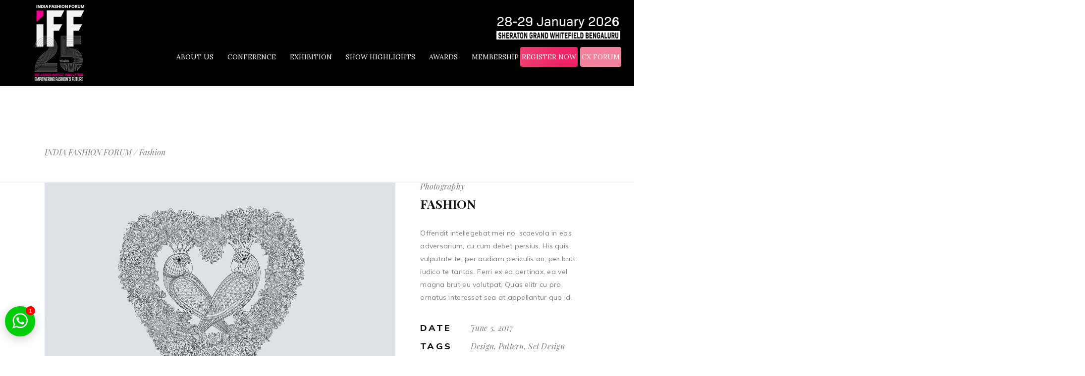

--- FILE ---
content_type: text/html; charset=UTF-8
request_url: https://www.indiafashionforum.in/portfolio-item/fashion/
body_size: 56845
content:
<!DOCTYPE html>
<html lang="en-US">
<head>
<meta charset="UTF-8">
<meta name="viewport" content="width=device-width, initial-scale=1.0" />
<meta name="google-site-verification" content="1pliu5GH-4dPy6IGW2g6435RqwAFOEClVlZ1EUvXAEo" />
<meta name="keywords" content="Fashion Forum, Fashion Event, Fashion Exhibition, Fashion Awards, Fashion Conference, Largest Fashion Forum, Fashion Retail Event, CX Forum, Fashion Business Event, Largest Fashion Event, Fashion Industry Event" />
<script type="application/javascript">var eltdCoreAjaxUrl = "https://www.indiafashionforum.in/wp-admin/admin-ajax.php"</script><script type="application/javascript">var ElatedAjaxUrl = "https://www.indiafashionforum.in/wp-admin/admin-ajax.php"</script><meta name='robots' content='index, follow, max-image-preview:large, max-snippet:-1, max-video-preview:-1' />
<style>img:is([sizes="auto" i], [sizes^="auto," i]) { contain-intrinsic-size: 3000px 1500px }</style>
<!-- This site is optimized with the Yoast SEO plugin v26.5 - https://yoast.com/wordpress/plugins/seo/ -->
<title>Fashion - INDIA FASHION FORUM</title>
<link rel="canonical" href="https://www.indiafashionforum.in/portfolio-item/fashion/" />
<meta property="og:locale" content="en_US" />
<meta property="og:type" content="article" />
<meta property="og:title" content="Fashion - INDIA FASHION FORUM" />
<meta property="og:description" content="Qui te probatus definitionem. Eos eros partem volutpat eu, virtute fuisset accommodare ei quo. Pri quis nonumes nominati ne, est ne dicat tamquam." />
<meta property="og:url" content="https://www.indiafashionforum.in/portfolio-item/fashion/" />
<meta property="og:site_name" content="INDIA FASHION FORUM" />
<meta property="og:image" content="https://www.indiafashionforum.in/wp-content/uploads/2017/06/h14-port-12.jpg" />
<meta property="og:image:width" content="560" />
<meta property="og:image:height" content="1130" />
<meta property="og:image:type" content="image/jpeg" />
<meta name="twitter:card" content="summary_large_image" />
<script type="application/ld+json" class="yoast-schema-graph">{"@context":"https://schema.org","@graph":[{"@type":"WebPage","@id":"https://www.indiafashionforum.in/portfolio-item/fashion/","url":"https://www.indiafashionforum.in/portfolio-item/fashion/","name":"Fashion - INDIA FASHION FORUM","isPartOf":{"@id":"https://www.indiafashionforum.in/#website"},"primaryImageOfPage":{"@id":"https://www.indiafashionforum.in/portfolio-item/fashion/#primaryimage"},"image":{"@id":"https://www.indiafashionforum.in/portfolio-item/fashion/#primaryimage"},"thumbnailUrl":"https://www.indiafashionforum.in/wp-content/uploads/2017/06/h14-port-12.jpg","datePublished":"2017-06-05T15:02:13+00:00","breadcrumb":{"@id":"https://www.indiafashionforum.in/portfolio-item/fashion/#breadcrumb"},"inLanguage":"en-US","potentialAction":[{"@type":"ReadAction","target":["https://www.indiafashionforum.in/portfolio-item/fashion/"]}]},{"@type":"ImageObject","inLanguage":"en-US","@id":"https://www.indiafashionforum.in/portfolio-item/fashion/#primaryimage","url":"https://www.indiafashionforum.in/wp-content/uploads/2017/06/h14-port-12.jpg","contentUrl":"https://www.indiafashionforum.in/wp-content/uploads/2017/06/h14-port-12.jpg","width":560,"height":1130,"caption":"a"},{"@type":"BreadcrumbList","@id":"https://www.indiafashionforum.in/portfolio-item/fashion/#breadcrumb","itemListElement":[{"@type":"ListItem","position":1,"name":"Home","item":"https://www.indiafashionforum.in/"},{"@type":"ListItem","position":2,"name":"Portfolio","item":"https://www.indiafashionforum.in/portfolio-item/"},{"@type":"ListItem","position":3,"name":"Fashion"}]},{"@type":"WebSite","@id":"https://www.indiafashionforum.in/#website","url":"https://www.indiafashionforum.in/","name":"INDIA FASHION FORUM","description":"28-29 Jan, 2026 | Sheraton Grand Bangalore","publisher":{"@id":"https://www.indiafashionforum.in/#organization"},"potentialAction":[{"@type":"SearchAction","target":{"@type":"EntryPoint","urlTemplate":"https://www.indiafashionforum.in/?s={search_term_string}"},"query-input":{"@type":"PropertyValueSpecification","valueRequired":true,"valueName":"search_term_string"}}],"inLanguage":"en-US"},{"@type":"Organization","@id":"https://www.indiafashionforum.in/#organization","name":"INDIA FASHION FORUM","url":"https://www.indiafashionforum.in/","logo":{"@type":"ImageObject","inLanguage":"en-US","@id":"https://www.indiafashionforum.in/#/schema/logo/image/","url":"https://www.indiafashionforum.in/wp-content/uploads/2025/04/iff-logo.png","contentUrl":"https://www.indiafashionforum.in/wp-content/uploads/2025/04/iff-logo.png","width":160,"height":151,"caption":"INDIA FASHION FORUM"},"image":{"@id":"https://www.indiafashionforum.in/#/schema/logo/image/"}}]}</script>
<!-- / Yoast SEO plugin. -->
<link rel='dns-prefetch' href='//fonts.googleapis.com' />
<link rel="alternate" type="application/rss+xml" title="INDIA FASHION FORUM &raquo; Feed" href="https://www.indiafashionforum.in/feed/" />
<link rel="alternate" type="application/rss+xml" title="INDIA FASHION FORUM &raquo; Comments Feed" href="https://www.indiafashionforum.in/comments/feed/" />
<link rel="alternate" type="application/rss+xml" title="INDIA FASHION FORUM &raquo; Fashion Comments Feed" href="https://www.indiafashionforum.in/portfolio-item/fashion/feed/" />
<!-- <link rel='stylesheet' id='elementor-frontend-css' href='https://www.indiafashionforum.in/wp-content/plugins/elementor/assets/css/frontend.min.css?ver=3.24.7' type='text/css' media='all' /> -->
<link rel="stylesheet" type="text/css" href="//www.indiafashionforum.in/wp-content/cache/wpfc-minified/ee9hrc26/8ardc.css" media="all"/>
<link rel='stylesheet' id='elementor-post-23549-css' href='https://www.indiafashionforum.in/wp-content/uploads/elementor/css/post-23549.css?ver=1765534013' type='text/css' media='all' />
<link rel='stylesheet' id='elementor-post-33295-css' href='https://www.indiafashionforum.in/wp-content/uploads/elementor/css/post-33295.css?ver=1765367617' type='text/css' media='all' />
<!-- <link rel='stylesheet' id='ht_ctc_main_css-css' href='https://www.indiafashionforum.in/wp-content/plugins/click-to-chat-for-whatsapp/new/inc/assets/css/main.css?ver=4.33' type='text/css' media='all' /> -->
<!-- <link rel='stylesheet' id='wp-block-library-css' href='https://www.indiafashionforum.in/wp-includes/css/dist/block-library/style.min.css?ver=6.8.3' type='text/css' media='all' /> -->
<link rel="stylesheet" type="text/css" href="//www.indiafashionforum.in/wp-content/cache/wpfc-minified/lnec4bvt/8are1.css" media="all"/>
<style id='classic-theme-styles-inline-css' type='text/css'>
/*! This file is auto-generated */
.wp-block-button__link{color:#fff;background-color:#32373c;border-radius:9999px;box-shadow:none;text-decoration:none;padding:calc(.667em + 2px) calc(1.333em + 2px);font-size:1.125em}.wp-block-file__button{background:#32373c;color:#fff;text-decoration:none}
</style>
<style id='depicter-slider-style-inline-css' type='text/css'>
/*!***************************************************************************************************************************************************************************************************************************************!*\
!*** css ./node_modules/css-loader/dist/cjs.js??ruleSet[1].rules[3].use[1]!./node_modules/postcss-loader/dist/cjs.js??ruleSet[1].rules[3].use[2]!./node_modules/sass-loader/dist/cjs.js??ruleSet[1].rules[3].use[3]!./src/style.scss ***!
\***************************************************************************************************************************************************************************************************************************************/
/**
* The following styles get applied both on the front of your site
* and in the editor.
*
* Replace them with your own styles or remove the file completely.
*/
.wp-block-create-block-depicter {
background-color: #21759b;
color: #fff;
padding: 2px;
}
/*# sourceMappingURL=style-index.css.map*/
</style>
<!-- <link rel='stylesheet' id='wp-components-css' href='https://www.indiafashionforum.in/wp-includes/css/dist/components/style.min.css?ver=6.8.3' type='text/css' media='all' /> -->
<!-- <link rel='stylesheet' id='wp-preferences-css' href='https://www.indiafashionforum.in/wp-includes/css/dist/preferences/style.min.css?ver=6.8.3' type='text/css' media='all' /> -->
<!-- <link rel='stylesheet' id='wp-block-editor-css' href='https://www.indiafashionforum.in/wp-includes/css/dist/block-editor/style.min.css?ver=6.8.3' type='text/css' media='all' /> -->
<!-- <link rel='stylesheet' id='popup-maker-block-library-style-css' href='https://www.indiafashionforum.in/wp-content/plugins/popup-maker/dist/packages/block-library-style.css?ver=dbea705cfafe089d65f1' type='text/css' media='all' /> -->
<link rel="stylesheet" type="text/css" href="//www.indiafashionforum.in/wp-content/cache/wpfc-minified/eqfjjmqo/8ardc.css" media="all"/>
<style id='pdfemb-pdf-embedder-viewer-style-inline-css' type='text/css'>
.wp-block-pdfemb-pdf-embedder-viewer{max-width:none}
</style>
<style id='global-styles-inline-css' type='text/css'>
:root{--wp--preset--aspect-ratio--square: 1;--wp--preset--aspect-ratio--4-3: 4/3;--wp--preset--aspect-ratio--3-4: 3/4;--wp--preset--aspect-ratio--3-2: 3/2;--wp--preset--aspect-ratio--2-3: 2/3;--wp--preset--aspect-ratio--16-9: 16/9;--wp--preset--aspect-ratio--9-16: 9/16;--wp--preset--color--black: #000000;--wp--preset--color--cyan-bluish-gray: #abb8c3;--wp--preset--color--white: #ffffff;--wp--preset--color--pale-pink: #f78da7;--wp--preset--color--vivid-red: #cf2e2e;--wp--preset--color--luminous-vivid-orange: #ff6900;--wp--preset--color--luminous-vivid-amber: #fcb900;--wp--preset--color--light-green-cyan: #7bdcb5;--wp--preset--color--vivid-green-cyan: #00d084;--wp--preset--color--pale-cyan-blue: #8ed1fc;--wp--preset--color--vivid-cyan-blue: #0693e3;--wp--preset--color--vivid-purple: #9b51e0;--wp--preset--gradient--vivid-cyan-blue-to-vivid-purple: linear-gradient(135deg,rgba(6,147,227,1) 0%,rgb(155,81,224) 100%);--wp--preset--gradient--light-green-cyan-to-vivid-green-cyan: linear-gradient(135deg,rgb(122,220,180) 0%,rgb(0,208,130) 100%);--wp--preset--gradient--luminous-vivid-amber-to-luminous-vivid-orange: linear-gradient(135deg,rgba(252,185,0,1) 0%,rgba(255,105,0,1) 100%);--wp--preset--gradient--luminous-vivid-orange-to-vivid-red: linear-gradient(135deg,rgba(255,105,0,1) 0%,rgb(207,46,46) 100%);--wp--preset--gradient--very-light-gray-to-cyan-bluish-gray: linear-gradient(135deg,rgb(238,238,238) 0%,rgb(169,184,195) 100%);--wp--preset--gradient--cool-to-warm-spectrum: linear-gradient(135deg,rgb(74,234,220) 0%,rgb(151,120,209) 20%,rgb(207,42,186) 40%,rgb(238,44,130) 60%,rgb(251,105,98) 80%,rgb(254,248,76) 100%);--wp--preset--gradient--blush-light-purple: linear-gradient(135deg,rgb(255,206,236) 0%,rgb(152,150,240) 100%);--wp--preset--gradient--blush-bordeaux: linear-gradient(135deg,rgb(254,205,165) 0%,rgb(254,45,45) 50%,rgb(107,0,62) 100%);--wp--preset--gradient--luminous-dusk: linear-gradient(135deg,rgb(255,203,112) 0%,rgb(199,81,192) 50%,rgb(65,88,208) 100%);--wp--preset--gradient--pale-ocean: linear-gradient(135deg,rgb(255,245,203) 0%,rgb(182,227,212) 50%,rgb(51,167,181) 100%);--wp--preset--gradient--electric-grass: linear-gradient(135deg,rgb(202,248,128) 0%,rgb(113,206,126) 100%);--wp--preset--gradient--midnight: linear-gradient(135deg,rgb(2,3,129) 0%,rgb(40,116,252) 100%);--wp--preset--font-size--small: 13px;--wp--preset--font-size--medium: 20px;--wp--preset--font-size--large: 36px;--wp--preset--font-size--x-large: 42px;--wp--preset--spacing--20: 0.44rem;--wp--preset--spacing--30: 0.67rem;--wp--preset--spacing--40: 1rem;--wp--preset--spacing--50: 1.5rem;--wp--preset--spacing--60: 2.25rem;--wp--preset--spacing--70: 3.38rem;--wp--preset--spacing--80: 5.06rem;--wp--preset--shadow--natural: 6px 6px 9px rgba(0, 0, 0, 0.2);--wp--preset--shadow--deep: 12px 12px 50px rgba(0, 0, 0, 0.4);--wp--preset--shadow--sharp: 6px 6px 0px rgba(0, 0, 0, 0.2);--wp--preset--shadow--outlined: 6px 6px 0px -3px rgba(255, 255, 255, 1), 6px 6px rgba(0, 0, 0, 1);--wp--preset--shadow--crisp: 6px 6px 0px rgba(0, 0, 0, 1);}:where(.is-layout-flex){gap: 0.5em;}:where(.is-layout-grid){gap: 0.5em;}body .is-layout-flex{display: flex;}.is-layout-flex{flex-wrap: wrap;align-items: center;}.is-layout-flex > :is(*, div){margin: 0;}body .is-layout-grid{display: grid;}.is-layout-grid > :is(*, div){margin: 0;}:where(.wp-block-columns.is-layout-flex){gap: 2em;}:where(.wp-block-columns.is-layout-grid){gap: 2em;}:where(.wp-block-post-template.is-layout-flex){gap: 1.25em;}:where(.wp-block-post-template.is-layout-grid){gap: 1.25em;}.has-black-color{color: var(--wp--preset--color--black) !important;}.has-cyan-bluish-gray-color{color: var(--wp--preset--color--cyan-bluish-gray) !important;}.has-white-color{color: var(--wp--preset--color--white) !important;}.has-pale-pink-color{color: var(--wp--preset--color--pale-pink) !important;}.has-vivid-red-color{color: var(--wp--preset--color--vivid-red) !important;}.has-luminous-vivid-orange-color{color: var(--wp--preset--color--luminous-vivid-orange) !important;}.has-luminous-vivid-amber-color{color: var(--wp--preset--color--luminous-vivid-amber) !important;}.has-light-green-cyan-color{color: var(--wp--preset--color--light-green-cyan) !important;}.has-vivid-green-cyan-color{color: var(--wp--preset--color--vivid-green-cyan) !important;}.has-pale-cyan-blue-color{color: var(--wp--preset--color--pale-cyan-blue) !important;}.has-vivid-cyan-blue-color{color: var(--wp--preset--color--vivid-cyan-blue) !important;}.has-vivid-purple-color{color: var(--wp--preset--color--vivid-purple) !important;}.has-black-background-color{background-color: var(--wp--preset--color--black) !important;}.has-cyan-bluish-gray-background-color{background-color: var(--wp--preset--color--cyan-bluish-gray) !important;}.has-white-background-color{background-color: var(--wp--preset--color--white) !important;}.has-pale-pink-background-color{background-color: var(--wp--preset--color--pale-pink) !important;}.has-vivid-red-background-color{background-color: var(--wp--preset--color--vivid-red) !important;}.has-luminous-vivid-orange-background-color{background-color: var(--wp--preset--color--luminous-vivid-orange) !important;}.has-luminous-vivid-amber-background-color{background-color: var(--wp--preset--color--luminous-vivid-amber) !important;}.has-light-green-cyan-background-color{background-color: var(--wp--preset--color--light-green-cyan) !important;}.has-vivid-green-cyan-background-color{background-color: var(--wp--preset--color--vivid-green-cyan) !important;}.has-pale-cyan-blue-background-color{background-color: var(--wp--preset--color--pale-cyan-blue) !important;}.has-vivid-cyan-blue-background-color{background-color: var(--wp--preset--color--vivid-cyan-blue) !important;}.has-vivid-purple-background-color{background-color: var(--wp--preset--color--vivid-purple) !important;}.has-black-border-color{border-color: var(--wp--preset--color--black) !important;}.has-cyan-bluish-gray-border-color{border-color: var(--wp--preset--color--cyan-bluish-gray) !important;}.has-white-border-color{border-color: var(--wp--preset--color--white) !important;}.has-pale-pink-border-color{border-color: var(--wp--preset--color--pale-pink) !important;}.has-vivid-red-border-color{border-color: var(--wp--preset--color--vivid-red) !important;}.has-luminous-vivid-orange-border-color{border-color: var(--wp--preset--color--luminous-vivid-orange) !important;}.has-luminous-vivid-amber-border-color{border-color: var(--wp--preset--color--luminous-vivid-amber) !important;}.has-light-green-cyan-border-color{border-color: var(--wp--preset--color--light-green-cyan) !important;}.has-vivid-green-cyan-border-color{border-color: var(--wp--preset--color--vivid-green-cyan) !important;}.has-pale-cyan-blue-border-color{border-color: var(--wp--preset--color--pale-cyan-blue) !important;}.has-vivid-cyan-blue-border-color{border-color: var(--wp--preset--color--vivid-cyan-blue) !important;}.has-vivid-purple-border-color{border-color: var(--wp--preset--color--vivid-purple) !important;}.has-vivid-cyan-blue-to-vivid-purple-gradient-background{background: var(--wp--preset--gradient--vivid-cyan-blue-to-vivid-purple) !important;}.has-light-green-cyan-to-vivid-green-cyan-gradient-background{background: var(--wp--preset--gradient--light-green-cyan-to-vivid-green-cyan) !important;}.has-luminous-vivid-amber-to-luminous-vivid-orange-gradient-background{background: var(--wp--preset--gradient--luminous-vivid-amber-to-luminous-vivid-orange) !important;}.has-luminous-vivid-orange-to-vivid-red-gradient-background{background: var(--wp--preset--gradient--luminous-vivid-orange-to-vivid-red) !important;}.has-very-light-gray-to-cyan-bluish-gray-gradient-background{background: var(--wp--preset--gradient--very-light-gray-to-cyan-bluish-gray) !important;}.has-cool-to-warm-spectrum-gradient-background{background: var(--wp--preset--gradient--cool-to-warm-spectrum) !important;}.has-blush-light-purple-gradient-background{background: var(--wp--preset--gradient--blush-light-purple) !important;}.has-blush-bordeaux-gradient-background{background: var(--wp--preset--gradient--blush-bordeaux) !important;}.has-luminous-dusk-gradient-background{background: var(--wp--preset--gradient--luminous-dusk) !important;}.has-pale-ocean-gradient-background{background: var(--wp--preset--gradient--pale-ocean) !important;}.has-electric-grass-gradient-background{background: var(--wp--preset--gradient--electric-grass) !important;}.has-midnight-gradient-background{background: var(--wp--preset--gradient--midnight) !important;}.has-small-font-size{font-size: var(--wp--preset--font-size--small) !important;}.has-medium-font-size{font-size: var(--wp--preset--font-size--medium) !important;}.has-large-font-size{font-size: var(--wp--preset--font-size--large) !important;}.has-x-large-font-size{font-size: var(--wp--preset--font-size--x-large) !important;}
:where(.wp-block-post-template.is-layout-flex){gap: 1.25em;}:where(.wp-block-post-template.is-layout-grid){gap: 1.25em;}
:where(.wp-block-columns.is-layout-flex){gap: 2em;}:where(.wp-block-columns.is-layout-grid){gap: 2em;}
:root :where(.wp-block-pullquote){font-size: 1.5em;line-height: 1.6;}
</style>
<link rel='stylesheet' id='extp-google-fonts-css' href='//fonts.googleapis.com/css?family=Source+Sans+Pro&#038;ver=1.0.0' type='text/css' media='all' />
<!-- <link rel='stylesheet' id='swiper-css' href='https://www.indiafashionforum.in/wp-content/plugins/elementor/assets/lib/swiper/v8/css/swiper.min.css?ver=8.4.5' type='text/css' media='all' /> -->
<!-- <link rel='stylesheet' id='e-swiper-css' href='https://www.indiafashionforum.in/wp-content/plugins/elementor/assets/css/conditionals/e-swiper.min.css?ver=3.24.7' type='text/css' media='all' /> -->
<link rel="stylesheet" type="text/css" href="//www.indiafashionforum.in/wp-content/cache/wpfc-minified/f6ccw8pm/8ardc.css" media="all"/>
<link rel='stylesheet' id='elementor-post-22407-css' href='https://www.indiafashionforum.in/wp-content/uploads/elementor/css/post-22407.css?ver=1753090774' type='text/css' media='all' />
<!-- <link rel='stylesheet' id='tmea-parallax-bg-css' href='https://www.indiafashionforum.in/wp-content/plugins/theme-masters-elementor/assets/css/library/parallax-bg.min.css?ver=3.3' type='text/css' media='all' /> -->
<!-- <link rel='stylesheet' id='tmea-gradient-bg-anim-css' href='https://www.indiafashionforum.in/wp-content/plugins/theme-masters-elementor/assets/css/library/gradient-bg.min.css?ver=3.3' type='text/css' media='all' /> -->
<!-- <link rel='stylesheet' id='tme-lib-frontend-css' href='https://www.indiafashionforum.in/wp-content/plugins/theme-masters-elementor/assets/css/frontend.min.css?ver=3.3' type='text/css' media='all' /> -->
<!-- <link rel='stylesheet' id='font-awesome-5-all-css' href='https://www.indiafashionforum.in/wp-content/plugins/elementor/assets/lib/font-awesome/css/all.min.css?ver=3.24.7' type='text/css' media='all' /> -->
<!-- <link rel='stylesheet' id='font-awesome-4-shim-css' href='https://www.indiafashionforum.in/wp-content/plugins/elementor/assets/lib/font-awesome/css/v4-shims.min.css?ver=3.24.7' type='text/css' media='all' /> -->
<!-- <link rel='stylesheet' id='twwr-chat-agents-css' href='https://www.indiafashionforum.in/wp-content/plugins/tw-whatsapp-rotator/css/style.css?ver=6.8.3' type='text/css' media='all' /> -->
<!-- <link rel='stylesheet' id='twwr-chat-redirect-css' href='https://www.indiafashionforum.in/wp-content/plugins/tw-whatsapp-rotator/css/wa-redirect.css?ver=6.8.3' type='text/css' media='all' /> -->
<!-- <link rel='stylesheet' id='audrey_elated_default_style-css' href='https://www.indiafashionforum.in/wp-content/themes/audrey/style.css?ver=6.8.3' type='text/css' media='all' /> -->
<!-- <link rel='stylesheet' id='childstyle-css' href='https://www.indiafashionforum.in/wp-content/themes/audrey-child/style.css?ver=1.0.1' type='text/css' media='all' /> -->
<!-- <link rel='stylesheet' id='audrey-elated-default-style-css' href='https://www.indiafashionforum.in/wp-content/themes/audrey/style.css?ver=6.8.3' type='text/css' media='all' /> -->
<!-- <link rel='stylesheet' id='audrey-elated-modules-plugins-css' href='https://www.indiafashionforum.in/wp-content/themes/audrey/assets/css/plugins.min.css?ver=6.8.3' type='text/css' media='all' /> -->
<!-- <link rel='stylesheet' id='audrey-elated-modules-css' href='https://www.indiafashionforum.in/wp-content/themes/audrey/assets/css/modules.min.css?ver=6.8.3' type='text/css' media='all' /> -->
<link rel="stylesheet" type="text/css" href="//www.indiafashionforum.in/wp-content/cache/wpfc-minified/2f1d5r3d/8are1.css" media="all"/>
<style id='audrey-elated-modules-inline-css' type='text/css'>
/* generated in /home/u858419956/domains/indiafashionforum.in/public_html/wp-content/themes/audrey/functions.php audrey_elated_page_padding function */
.page-id-509 .eltd-content .eltd-content-inner > .eltd-container > .eltd-container-inner, .page-id-509 .eltd-content .eltd-content-inner > .eltd-full-width > .eltd-full-width-inner, .postid-509 .eltd-content .eltd-content-inner > .eltd-container > .eltd-container-inner, .postid-509 .eltd-content .eltd-content-inner > .eltd-full-width > .eltd-full-width-inner { padding: 80px 0px 0px 0px;}
/* Chrome Fix */
.eltd-vertical-align-containers .eltd-position-center:before, 
.eltd-vertical-align-containers .eltd-position-left:before, 
.eltd-vertical-align-containers .eltd-position-right:before {
margin-right: 0;
}
body:not(.page-id-15373) .eltd-smooth-transition-loader {
display:none !important;
}
.eltd-smooth-transition-loader {
display:block !important;  
opacity:1 !important;
}
.eltd-main-rev-slider-loaded .eltd-smooth-transition-loader {
display:none !important;
opacity:0 !important;
}
</style>
<!-- <link rel='stylesheet' id='eltd-font_awesome-css' href='https://www.indiafashionforum.in/wp-content/themes/audrey/assets/css/font-awesome/css/font-awesome.min.css?ver=6.8.3' type='text/css' media='all' /> -->
<!-- <link rel='stylesheet' id='eltd-font_elegant-css' href='https://www.indiafashionforum.in/wp-content/themes/audrey/assets/css/elegant-icons/style.min.css?ver=6.8.3' type='text/css' media='all' /> -->
<!-- <link rel='stylesheet' id='eltd-ion_icons-css' href='https://www.indiafashionforum.in/wp-content/themes/audrey/assets/css/ion-icons/css/ionicons.min.css?ver=6.8.3' type='text/css' media='all' /> -->
<!-- <link rel='stylesheet' id='eltd-linea_icons-css' href='https://www.indiafashionforum.in/wp-content/themes/audrey/assets/css/linea-icons/style.css?ver=6.8.3' type='text/css' media='all' /> -->
<!-- <link rel='stylesheet' id='eltd-simple_line_icons-css' href='https://www.indiafashionforum.in/wp-content/themes/audrey/assets/css/simple-line-icons/simple-line-icons.css?ver=6.8.3' type='text/css' media='all' /> -->
<!-- <link rel='stylesheet' id='eltd-dripicons-css' href='https://www.indiafashionforum.in/wp-content/themes/audrey/assets/css/dripicons/dripicons.css?ver=6.8.3' type='text/css' media='all' /> -->
<!-- <link rel='stylesheet' id='eltd-linear_icons-css' href='https://www.indiafashionforum.in/wp-content/themes/audrey/assets/css/linear-icons/style.css?ver=6.8.3' type='text/css' media='all' /> -->
<!-- <link rel='stylesheet' id='audrey-elated-blog-css' href='https://www.indiafashionforum.in/wp-content/themes/audrey/assets/css/blog.min.css?ver=6.8.3' type='text/css' media='all' /> -->
<!-- <link rel='stylesheet' id='mediaelement-css' href='https://www.indiafashionforum.in/wp-includes/js/mediaelement/mediaelementplayer-legacy.min.css?ver=4.2.17' type='text/css' media='all' /> -->
<!-- <link rel='stylesheet' id='wp-mediaelement-css' href='https://www.indiafashionforum.in/wp-includes/js/mediaelement/wp-mediaelement.min.css?ver=6.8.3' type='text/css' media='all' /> -->
<!-- <link rel='stylesheet' id='audrey-elated-modules-responsive-css' href='https://www.indiafashionforum.in/wp-content/themes/audrey/assets/css/modules-responsive.min.css?ver=6.8.3' type='text/css' media='all' /> -->
<!-- <link rel='stylesheet' id='audrey-elated-blog-responsive-css' href='https://www.indiafashionforum.in/wp-content/themes/audrey/assets/css/blog-responsive.min.css?ver=6.8.3' type='text/css' media='all' /> -->
<!-- <link rel='stylesheet' id='audrey-elated-style-dynamic-responsive-css' href='https://www.indiafashionforum.in/wp-content/themes/audrey/assets/css/style_dynamic_responsive.css?ver=1765542432' type='text/css' media='all' /> -->
<!-- <link rel='stylesheet' id='audrey-elated-style-dynamic-css' href='https://www.indiafashionforum.in/wp-content/themes/audrey/assets/css/style_dynamic.css?ver=1765542432' type='text/css' media='all' /> -->
<!-- <link rel='stylesheet' id='js_composer_front-css' href='https://www.indiafashionforum.in/wp-content/plugins/js_composer/assets/css/js_composer.min.css?ver=6.7.0' type='text/css' media='all' /> -->
<link rel="stylesheet" type="text/css" href="//www.indiafashionforum.in/wp-content/cache/wpfc-minified/8vki8fzl/8ardc.css" media="all"/>
<link rel='stylesheet' id='audrey-elated-google-fonts-css' href='https://fonts.googleapis.com/css?family=Muli%3A300%2C300i%2C400%2C400i%2C700%2C800%7CPlayfair+Display%3A300%2C300i%2C400%2C400i%2C700%2C800%7CPlayfair+Display%3A300%2C300i%2C400%2C400i%2C700%2C800&#038;subset=latin-ext&#038;ver=1.0.0' type='text/css' media='all' />
<!-- <link rel='stylesheet' id='rt-team-css-css' href='https://www.indiafashionforum.in/wp-content/plugins/tlp-team/assets/css/tlpteam.css?ver=5.0.11' type='text/css' media='all' /> -->
<!-- <link rel='stylesheet' id='rt-team-sc-css' href='https://www.indiafashionforum.in/wp-content/uploads/tlp-team/team-sc.css?ver=1768390228' type='text/css' media='all' /> -->
<!-- <link rel='stylesheet' id='tlp-el-team-css-css' href='https://www.indiafashionforum.in/wp-content/plugins/tlp-team-pro/assets/css/tlp-el-team-pro.min.css?ver=3.5.3' type='text/css' media='all' /> -->
<!-- <link rel='stylesheet' id='popup-maker-site-css' href='//www.indiafashionforum.in/wp-content/uploads/pum/pum-site-styles.css?generated=1766130403&#038;ver=1.21.5' type='text/css' media='all' /> -->
<!-- <link rel='stylesheet' id='mo_customer_validation_form_main_css-css' href='https://www.indiafashionforum.in/wp-content/plugins/miniorange-otp-verification/includes/css/mo_forms_css.min.css?version=5.3.4&#038;ver=5.3.4' type='text/css' media='all' /> -->
<!-- <link rel='stylesheet' id='extp-font-awesome-css' href='https://www.indiafashionforum.in/wp-content/plugins/teampress/css/font-awesome/css/fontawesome-all.min.css?ver=6.8.3' type='text/css' media='all' /> -->
<!-- <link rel='stylesheet' id='extp-lightbox-css' href='https://www.indiafashionforum.in/wp-content/plugins/teampress/css/glightbox.css?ver=6.8.3' type='text/css' media='all' /> -->
<!-- <link rel='stylesheet' id='extp-teampress-css' href='https://www.indiafashionforum.in/wp-content/plugins/teampress/css/style.css?ver=6.8.3' type='text/css' media='all' /> -->
<!-- <link rel='stylesheet' id='extp-teampress-imghover-css' href='https://www.indiafashionforum.in/wp-content/plugins/teampress/css/imghover-style.css?ver=6.8.3' type='text/css' media='all' /> -->
<!-- <link rel='stylesheet' id='extp-teampress-list-css' href='https://www.indiafashionforum.in/wp-content/plugins/teampress/css/style-list.css?ver=6.8.3' type='text/css' media='all' /> -->
<!-- <link rel='stylesheet' id='extp-teampress-tablecss-css' href='https://www.indiafashionforum.in/wp-content/plugins/teampress/css/style-table.css?ver=6.8.3' type='text/css' media='all' /> -->
<!-- <link rel='stylesheet' id='extp-teampress-expand-css' href='https://www.indiafashionforum.in/wp-content/plugins/teampress/css/collapse.css?ver=6.8.3' type='text/css' media='all' /> -->
<!-- <link rel='stylesheet' id='extp-teampress-modal-css' href='https://www.indiafashionforum.in/wp-content/plugins/teampress/css/modal.css?ver=6.8.3' type='text/css' media='all' /> -->
<!-- <link rel='stylesheet' id='ekit-widget-styles-css' href='https://www.indiafashionforum.in/wp-content/plugins/elementskit-lite/widgets/init/assets/css/widget-styles.css?ver=3.5.6' type='text/css' media='all' /> -->
<!-- <link rel='stylesheet' id='ekit-responsive-css' href='https://www.indiafashionforum.in/wp-content/plugins/elementskit-lite/widgets/init/assets/css/responsive.css?ver=3.5.6' type='text/css' media='all' /> -->
<!-- <link rel='stylesheet' id='eael-general-css' href='https://www.indiafashionforum.in/wp-content/plugins/essential-addons-for-elementor-lite/assets/front-end/css/view/general.min.css?ver=6.2.1' type='text/css' media='all' /> -->
<!-- <link rel='stylesheet' id='wpr-text-animations-css-css' href='https://www.indiafashionforum.in/wp-content/plugins/royal-elementor-addons/assets/css/lib/animations/text-animations.min.css?ver=1.7.1027' type='text/css' media='all' /> -->
<!-- <link rel='stylesheet' id='wpr-addons-css-css' href='https://www.indiafashionforum.in/wp-content/plugins/royal-elementor-addons/assets/css/frontend.min.css?ver=1.7.1027' type='text/css' media='all' /> -->
<link rel="stylesheet" type="text/css" href="//www.indiafashionforum.in/wp-content/cache/wpfc-minified/d7z543hl/8arzt.css" media="all"/>
<link rel='stylesheet' id='google-fonts-1-css' href='https://fonts.googleapis.com/css?family=Lora%3A100%2C100italic%2C200%2C200italic%2C300%2C300italic%2C400%2C400italic%2C500%2C500italic%2C600%2C600italic%2C700%2C700italic%2C800%2C800italic%2C900%2C900italic%7CRoboto%3A100%2C100italic%2C200%2C200italic%2C300%2C300italic%2C400%2C400italic%2C500%2C500italic%2C600%2C600italic%2C700%2C700italic%2C800%2C800italic%2C900%2C900italic%7CPlayfair+Display%3A100%2C100italic%2C200%2C200italic%2C300%2C300italic%2C400%2C400italic%2C500%2C500italic%2C600%2C600italic%2C700%2C700italic%2C800%2C800italic%2C900%2C900italic%7CRoboto+Slab%3A100%2C100italic%2C200%2C200italic%2C300%2C300italic%2C400%2C400italic%2C500%2C500italic%2C600%2C600italic%2C700%2C700italic%2C800%2C800italic%2C900%2C900italic&#038;display=auto&#038;ver=6.8.3' type='text/css' media='all' />
<link rel="preconnect" href="https://fonts.gstatic.com/" crossorigin><script src='//www.indiafashionforum.in/wp-content/cache/wpfc-minified/2008zmhi/8ardc.js' type="text/javascript"></script>
<!-- <script type="text/javascript" data-cfasync="false" src="https://www.indiafashionforum.in/wp-includes/js/jquery/jquery.min.js?ver=3.7.1" id="jquery-core-js"></script> -->
<!-- <script type="text/javascript" data-cfasync="false" src="https://www.indiafashionforum.in/wp-includes/js/jquery/jquery-migrate.min.js?ver=3.4.1" id="jquery-migrate-js"></script> -->
<script type="text/javascript" id="moOtpTimerScript-js-extra">
/* <![CDATA[ */
var moOtpTimerScript = {"siteURL":"https:\/\/www.indiafashionforum.in\/wp-admin\/admin-ajax.php","action":"mo_control_otp_block","otpControlTimerTime":"60","otpControlBlockTime":"0","isUserBlocked":null,"limit_otp_sent_message":"Your OTP has been sent. The next OTP can be sent after {minutes}:{seconds} minutes","user_blocked_message":"You have exceeded the limit to send OTP. Please wait for {minutes}:{seconds} minutes","error_otp_verify_message":"The next OTP can be sent after {minutes}:{seconds} minutes"};
/* ]]> */
</script>
<script src='//www.indiafashionforum.in/wp-content/cache/wpfc-minified/9iavhtrr/8ardc.js' type="text/javascript"></script>
<!-- <script type="text/javascript" src="https://www.indiafashionforum.in/wp-content/plugins/miniorange-otp-verification/addons/resendcontrol/includes/js/moOtpTimerScript.min.js?ver=5.3.4" id="moOtpTimerScript-js"></script> -->
<!-- <script type="text/javascript" src="https://www.indiafashionforum.in/wp-content/plugins/elementor/assets/lib/font-awesome/js/v4-shims.min.js?ver=3.24.7" id="font-awesome-4-shim-js"></script> -->
<!-- <script type="text/javascript" src="https://www.indiafashionforum.in/wp-content/plugins/teampress/js/teampress.js?ver=1.0" id="extp-teampress-js"></script> -->
<link rel="https://api.w.org/" href="https://www.indiafashionforum.in/wp-json/" /><link rel="EditURI" type="application/rsd+xml" title="RSD" href="https://www.indiafashionforum.in/xmlrpc.php?rsd" />
<meta name="generator" content="WordPress 6.8.3" />
<link rel='shortlink' href='https://www.indiafashionforum.in/?p=509' />
<link rel="alternate" title="oEmbed (JSON)" type="application/json+oembed" href="https://www.indiafashionforum.in/wp-json/oembed/1.0/embed?url=https%3A%2F%2Fwww.indiafashionforum.in%2Fportfolio-item%2Ffashion%2F" />
<link rel="alternate" title="oEmbed (XML)" type="text/xml+oembed" href="https://www.indiafashionforum.in/wp-json/oembed/1.0/embed?url=https%3A%2F%2Fwww.indiafashionforum.in%2Fportfolio-item%2Ffashion%2F&#038;format=xml" />
<meta name="generator" content="Elementor 3.24.7; features: e_font_icon_svg, additional_custom_breakpoints; settings: css_print_method-external, google_font-enabled, font_display-auto">
<style>
.e-con.e-parent:nth-of-type(n+4):not(.e-lazyloaded):not(.e-no-lazyload),
.e-con.e-parent:nth-of-type(n+4):not(.e-lazyloaded):not(.e-no-lazyload) * {
background-image: none !important;
}
@media screen and (max-height: 1024px) {
.e-con.e-parent:nth-of-type(n+3):not(.e-lazyloaded):not(.e-no-lazyload),
.e-con.e-parent:nth-of-type(n+3):not(.e-lazyloaded):not(.e-no-lazyload) * {
background-image: none !important;
}
}
@media screen and (max-height: 640px) {
.e-con.e-parent:nth-of-type(n+2):not(.e-lazyloaded):not(.e-no-lazyload),
.e-con.e-parent:nth-of-type(n+2):not(.e-lazyloaded):not(.e-no-lazyload) * {
background-image: none !important;
}
}
</style>
<meta name="generator" content="Powered by WPBakery Page Builder - drag and drop page builder for WordPress."/>
<script>jQuery(document).ready(function ($) {
// Ensure the form with ID 30335 exists before running the script
const form = $('#wpforms-30335');
if (form.length === 0) {
console.error('Form with ID 30335 not found.');
return;
}
// Dropdown (ID #17) - Source dropdown
const dropdown17 = form.find('select[name="wpforms[fields][17]"]');
// Dropdown (ID #26) - Target dropdown container (use the correct div ID)
const dropdown26Container = form.find('#wpforms-30335-field_26-container');
// Ensure both dropdown fields are found
if (dropdown17.length === 0) {
console.error('Dropdown (ID #17) not found.');
return;
}
if (dropdown26Container.length === 0) {
console.error('Dropdown (ID #26) container not found.');
return;
}
// Hide Dropdown (ID #26) initially
dropdown26Container.hide();
// Add event listener for Dropdown (ID #17)
dropdown17.on('change', function () {
const selectedValue = $(this).val(); // Get the selected value
// Debug: Log selected value to console
console.log('Dropdown 17 selected value:', selectedValue);
// Show Dropdown (ID #26) only if "3. Attend as a Delegate" is selected
if (selectedValue === 'Attend as a Delegate') {
dropdown26Container.show();
} else {
dropdown26Container.hide();
}
});
// Trigger the change event on page load to handle pre-selected value
dropdown17.trigger('change');
});
</script><style class="wpcode-css-snippet">.hidd{
display:none;
}</style>        <style>
.twwr-container.twwr-std a{
background-color: #03cc0b            }
.twwr-wa-button{
background: #03cc0b            }
.twwr-wa-button span.agent-detail-fig{
color: #fff            }
.twwr-wa-button span.agent-name{
color: #fff            }
.twwr-wa-button.Online span.agent-label span.status{
color: #ffef9f            }
.twwr-wa-button.Online span.agent-label span.status:before {
background-color: #ffef9f            }
.twwr-container.twwr-floating ul.twwr-whatsapp-content li.available a.twwr-whatsapp-button{
background-color: #ffffff  !important;
color : #000000            }
.twwr-container.twwr-floating ul.twwr-whatsapp-content li a.twwr-whatsapp-button span.twwr-whatsapp-text{
color: #000000            }
.twwr-container.twwr-floating ul.twwr-whatsapp-content li.available a.twwr-whatsapp-button span.twwr-whatsapp-text span.twwr-whatsapp-label span.status{
color: #03cc0b            }
.twwr-container.twwr-floating ul.twwr-whatsapp-content li.unavailable a.twwr-whatsapp-button span.twwr-whatsapp-text span.twwr-whatsapp-label span.status{
color: #bababa            }
.twwr-container.twwr-floating ul.twwr-whatsapp-content li.twwr-content-header{
background: #03cc0b            }
.twwr-container.twwr-floating ul.twwr-whatsapp-content li.twwr-content-header h5{
color: #ffffff            }
.twwr-container span#contact-trigger{
background: #03cc0b;
color: #ffffff;
}
</style>
<style type="text/css">    .ex-tplist span.search-btsm .tp-search-submit,
.extp-pagination .page-navi .page-numbers.current,
.ex-loadmore .loadmore-exbt span:not(.load-text),
.ex-social-account li a:hover,
.ex-tplist.style-3 .tpstyle-3 .tpstyle-3-rib,
.tpstyle-3 .ex-social-account li a,
figure.tpstyle-7,
.tpstyle-8 .tpstyle-8-position,
.tpstyle-9 .ex-social-account,
figure.tpstyle-17 p:after,
figure.tpstyle-17 .ex-social-account,
figure.tpstyle-19,
.ex-table-1 th,
.ex-table-1 th,
figure.tpstyle-img-1 .ex-social-account li a:hover,
figure.tpstyle-img-7 .ex-social-account li a:hover,
figure.tpstyle-20-blue h3, figure.tpstyle-20-blue:before, figure.tpstyle-20-blue:after,
figure.tpstyle-img-5 h5, figure.tpstyle-img-6 h5,
figure.tpstyle-img-9 h3,
.ex-tplist .ex-hidden .ex-social-account li a:hover,
.extp-mdbutton > div:hover,
.exteam-lb .ex-social-account li a:hover,
.ex-loadmore .loadmore-exbt:hover{background:#4c4c4c;}
.etp-alphab ul li a.current,
.ex-tplist .exp-expand .exp-expand-des h3 a,
.tpstyle-11 h3 span,
figure.tpstyle-19 h5,
.ex-tplist .tpstyle-list-3 h5,
.ex-tplist .tpstyle-img-10 h5, .ex-tplist .tpstyle-img-3 h5, .ex-tplist .tpstyle-img-2 h5,.ex-tplist .tpstyle-img-7 h3,
figure.tpstyle-img-8 > i,
.exteam-lb .gslide-description.description-right h3 a,
.ex-tplist .ex-hidden .exp-modal-info h3 a,
.extp-member-single .member-info h3,
.ex-loadmore .loadmore-exbt,
.ex-tplist:not(.style-3):not(.style-7):not(.style-11):not(.style-17):not(.style-19):not(.style-20):not(.style-img-2):not(.style-img-3):not(.style-img-4):not(.style-img-5):not(.style-img-6):not(.style-img-7):not(.style-img-9):not(.style-img-10):not(.list-style-3) h3 a{ color:#4c4c4c;}
.etp-alphab ul li a.current,
.ex-loadmore .loadmore-exbt,
.tpstyle-4 .tpstyle-4-image,
figure.tpstyle-17 p:after,
figure.tpstyle-19 .tpstyle-19-image,
.tpstyle-list-3,
.ex-table-2,
.tpstyle-img-4 h3 a,
.ex-tplist .ex-hidden .ex-social-account li a:hover,
.extp-mdbutton > div:hover,
.exteam-lb .ex-social-account li a:hover,
.ex-tplist span.search-btsm .tp-search-submit, .extp-pagination .page-navi .page-numbers.current{ border-color:#4c4c4c}
figure.tpstyle-19 .tpstyle-19-image:before{  border-top-color:#4c4c4c}
.tpstyle-9 .tpstyle-9-position{background:rgba(76,76,76,.7)}
.extp-loadicon, .extp-loadicon::before, .extp-loadicon::after{  border-left-color:#4c4c4c}
.tpstyle-1, .tpstyle-3, .tpstyle-8, .tpstyle-9, .tpstyle-10, .tpstyle-11, .tpstyle-18,
.tpstyle-2 figcaption, .tpstyle-4 figcaption, .tpstyle-5 figcaption, .tpstyle-6 figcaption,
figure.tpstyle-7, figure.tpstyle-17,
.ex-table-1 p, .tpstyle-13 p,
figure.tpstyle-14 p, figure.tpstyle-15 p, figure.tpstyle-16 p, figure.tpstyle-19 .tpstyle-19-image p,
figure.tpstyle-20 p,
.tpstyle-img-1, .tpstyle-img-2, .tpstyle-img-3, .tpstyle-img-4,
figure.tpstyle-img-5, figure.tpstyle-img-6,
figure.tpstyle-img-8 h3, figure.tpstyle-img-8 p,
.tpstyle-img-10 p,
.tpitem-list,
.exteam-lb,
.exp-expand,
.extp-member-single .member-desc,
.ex-tplist .exp-expand p,
.ex-tplist{color: #dd3333;}
.ex-tplist h3 a,
.ex-tplist .ex-hidden .exp-modal-info h3 a,
.extp-member-single .member-info h3,
.exteam-lb .gslide-description.description-right h3{
font-family: "", sans-serif;
}
.ex-tplist .exp-expand .exp-expand-meta h5,
.ex-tplist .ex-hidden .exp-modal-info h5,
.exteam-lb .gslide-description.description-right h5,
.extp-member-single .mb-meta,
.ex-tplist h5{
font-family: "", sans-serif;
}
</style>		<style type="text/css" id="wp-custom-css">
.hide{
display:none !important;
}
@media only screen and (max-width: 600px)
{
.mDisplayNone
{
display:none;
}
.eltd-call-to-action .eltd-text-wrapper .eltd-call-to-action-text li {
text-align: left !important;
}
}
@media only screen and (max-width: 600px)
{
.eltd-call-to-action .eltd-text-wrapper .eltd-call-to-action-text p {
text-align: left !important;
}
}
@media only screen and (max-width: 768px)
{
.eltd-accordion-holder.eltd-boxed.eltd-accordion-rounded .eltd-accordion-content
{
padding: 14px 5px 9px 5px !important;
}
.vc_custom_1643782145446 {
padding-right: 0px !important;
padding-left: 0px !important;
}
.eltd-icon-list-item .eltd-icon-list-icon-holder {
vertical-align: top !important;
padding-top: 10px !important;}
.displ{
display:none !important;
}
.no-displ{
display:block !important;
}
.cust-font{
font-size:25px !important;
}
.cx_forum_alin-left
{
text-align:justify!important;
}
}
@media only screen and (max-width: 2500px) and (min-width:770px){
.displ{
display:block !important;
}
.no-displ{
display:none !important;
}
}
@media only screen and (max-width: 768px)
{
.eltd-elements-holder-item-content.eltd-elements-holder-custom-126308{
display:none !important;
}
.bx-controls{
display:none !important;
}
.lshowcase-slide{
width: 225px !important;
}
}
@media only screen and (min-width: 769px)
{
.page-id-20411 .tpstyle-4 h3 {
font-weight: 700;
}
.page-id-20411 .tpstyle-4 figcaption
{
height: 250px;
}
}
@media only screen and (max-width: 2500px) and (min-width:770px){
.nodispl-hm{
display:none !important;
}
}
.buttonizer {
position: fixed !important;
}
@media only screen and (max-width: 600px) {
.buttonizer {
right: 10% !important;
}
}
.eltd-image-gallery .owl-controls .owl-nav .eltd-next-icon span, .eltd-image-gallery .owl-controls .owl-nav .eltd-prev-icon span {  
color: #424242 !important;
}
.eltd-page-header {background-color: rgba(251, 249, 248, 0.8);}
.eltd-side-menu-slide-from-right .eltd-wrapper .eltd-cover {position:none;}
.eltd-icon-list-item .eltd-icon-list-text
{vertical-align: top !important;}
.eltd-icon-list-item .eltd-icon-list-icon-holder {
vertical-align: top !important;
padding-top: 7px !important;
}
.eltd-main-menu>ul>li>a span.item_inner
.eltd-header-divided .eltd-page-header .eltd-menu-area-divided .eltd-vertical-align-containers .eltd-main-menu.eltd-left-nav>ul>li>a .item_inner, .eltd-main-menu>ul>li>a span.item_inner, .eltd-header-divided .eltd-page-header .eltd-menu-area-divided .eltd-vertical-align-containers .eltd-main-menu.eltd-right-nav>ul>li>a .item_inner, .eltd-header-divided .eltd-page-header .eltd-menu-area-divided .eltd-vertical-align-containers .eltd-main-menu.eltd-left-nav>ul>li>a .item_inner,
.eltd-main-menu.eltd-left-nav>ul>li>a .item_inner,
.eltd-main-menu>ul>li>a span.item_inner {padding:0 15px;}
.eltd-main-menu>ul>li>a {    letter-spacing: 0em;}
.eltd-side-menu-slide-from-right .eltd-wrapper .eltd-cover { position:relative !important;
opacity:2;
z-index:100000;}
.eltd-main-menu>ul>li>a {
/* font-family: "Playfair Display",sans-serif;*/
letter-spacing: 0em !important;
}
h1 {
letter-spacing: .18em;
background-color:#000000;
color:#ffffff !important;
padding: 12px 0;
font-family: "Playfair Display",sans-serif;
letter-spacing: 0;
}
/* h2 {
letter-spacing: .18em;
} */
h2{ font-family: "Playfair Display",sans-serif;
Font-size:25px;
letter-spacing: 0;
}
h3{ font-family: "Playfair Display",sans-serif;}
.eltd-main-menu>ul>li>a { /*font-family: "Playfair Display",sans-serif;*/
letter-spacing: 0.1em;
}
sub, sup {
font-size: 51%;
text-transform: lowercase;
}
.top-button{
position: absolute;
top right;
z-index: 1001;
top:1px;
right:50px;
height: 75px;
width: auto;
margin-top:15px;
}
@media only screen and (max-width: 600px) {
.top-button{position: absolute; top right; z-index: 1001; top:8px; right:0px; height:53px; width:116px;}
.eltd-title .eltd-title-holder h1.eltd-title-size-medium {
font-size: 26px;
}
.eltd-btn {
padding: 21px 43px;
}
}
@media only screen and (max-width: 480px){
.eltd-title .eltd-title-holder h1.eltd-title-size-medium {
font-size: 26px;
}
.lshowcase-description {
padding: 0px 0px 40px 0px !important;
color: #000000 !important;
font-family: lora;
font-size: 10px;
}
}
.tp-bullet.selected, .tp-bullet.rs-touchhover {
background: #ff6dae;
}
/* Reserve your seat */
.page-id-19200 .customLinkImg
{
left: 0;
right: auto;
display:none;
}
.customLinkImg {
max-width: 125px;
top: 70%;
right: 0;
position: fixed;
z-index: 99999;
display:none;
}
@media only screen and (max-width: 480px){
.customLinkImg {
max-width: 75px;
top: 75%;
display:none;
}
}
.eltd-btn.eltd-btn-medium {
margin-bottom: 20px;
}
.full-pdf{
width:860px !important;}
footer .eltd-footer-top:not(.eltd-footer-top-full) .eltd-container-inner{padding:0px}
/* .textwidget .eltd-call-to-action { margin-bottom:80px;} */
/* speaker page*/
.iff-2023-speaker.ex-tplist h5 {
line-height: 20px;
}
.iff-2023-speaker.ex-tplist .ctgrid ul.ex-social-account {
display: none;
}
@media only screen and (min-width: 780px){
.iff-2023-speaker .ex-tplist.column-5 .item-grid {
height: 420px;
}
.iff-2023-speaker .exp-arrow {
height: 100%;
}
.iff-2023-speaker .exp-arrow figure {
height: 100%;
}
}
/* Css For speaker page*/
figure.tpstyle-19 h3 {
font-family: Playfair Display !important;
font-size: 18px;
font-weight: 700;
line-height: 1.1;
text-transform: uppercase;
letter-spacing: 0em;
}
figure.tpstyle-19 h5{
font-family: Playfair Display;
text-transform: none;
font-style: italic;
}
.ex-tplist h3 a{font-family: Muli,sans-serif !important;
font-size: 17px;
}
.tpstyle-19-icons {display:none}
figure.tpstyle-19 figcaption {
height: 126px;
}
/* Css For speaker page end*/
.page-id-19318 .eltd-title-subtitle-holder h1 {float:right;
display:none;
}
.lshowcase-description { height:45px;}
/* -CSS for footer-*/
.eltd-top-bar .eltd-top-bar-widget.widget_nav_menu ul {
margin: 0;
margin-top: -19px;
margin-left: -31px;
font-size: 12px;
}
footer .eltd-footer-bottom-holder ul li a {
font-size: 13px;
}
@media only screen and (max-width: 1024px)
{
.eltd-top-bar {
display: block;
margin-top: 43px;
}
.eltd-top-bar .eltd-top-bar-widget.widget_nav_menu ul {
margin: 0;
margin-top: -19px;
margin-left: -31px;
font-size: 12px;
}
}
/* Agenda banner Hide */
.ag-main .ag-inner .ag-banner{display:none;}
.extp-pagination .page-navi {}
.ex-tplist.ex-tpcarousel{padding:0px !important}
/* hide reserv your sheat IFF INNOVATORS CLUB */
.page-id-20730 .customLinkImg{
display:none;
}
/* custom button color IFF INNOVATORS CLUB  */
.btn-bg {
background: #4e76af;
color: #fff !important;
}
/* custom button color IFF INNOVATION EXCELLENCE  */
.btn-bgs {
background: #d03a8b;
color: #fff !important;
}
/* custom color for SHOW HIGHLIGHTS
#nav-menu-item-19148>a>.item_outer>.item_inner>.item_text
{
padding: 10px 5px;
background: #4e76af;
color: #fff;
} */
@media only screen and (max-width: 600px) {
.vc_custom_1678447513406 {
margin-bottom: 0px !important;
.top-b{display:none}
}
}
@media only screen and (max-width: 600px)
{
.wpb_single_image img {
margin-top: -60px !important;
}
}
@media only screen and (max-width: 600px)
{
.vc_column_container>.vc_column-inner{
/* padding-left:0px !important; */
}
.wpb_single_image img {
margin-top: 0px !important;
}
}
/* mobile manu 15 march */
#shiftnav-toggle-main {
background: #1d1d20;
color: #eee;
display: none;
}
body.shiftnav-disable-shift-body {
padding-top: 0px;
}
@media only screen and (max-width: 600px)
{
#shiftnav-toggle-main {
background: #1d1d20;
color: #eee;
display: block;
}
body.shiftnav-disable-shift-body {
padding-top: 60px;
}
}
/* for award page */
.page-id-21523 p {
margin-right: 49px;
}
.page-id-21770 .eltd-title .eltd-title-holder .eltd-title-subtitle-holder-inner {
position: relative;
display: none;
}
.videoSize{
width:100%;
height:auto;
aspect-ratio: 16 / 9;
}
/* lead form setting */
#wpforms-form-21875 .wpforms-field {
padding: 3px 0;
}
#wpforms-form-21875 input[type="email"]
{
margin-bottom:0px;
}
#wpforms-form-21875 input::placeholder {
color: #4c4c4c;
opacity: 1; /* Firefox */
}
#wpforms-form-21875 input,
#wpforms-form-21875 select,
#wpforms-form-21875 legend,
#wpforms-form-21875 button[type="submit"]
{
font-size: 15px;
height: 40px;
}
#wpforms-form-21875 .wpforms-field.wpforms-field-checkbox ul li
{
height:15px;
}
#wpforms-form-21875 legend
{
margin:0;
padding-top:15px;
}
#wpforms-form-21875 .wpforms-submit-container
{
padding:0;
}
#wpforms-form-21875 .wpforms-recaptcha-container
{
padding:2px 0 5px;
}
.hthb-pos--right-wall .hthb-row {
padding: 0px 25px;
}
.hthb-notification.hthb-pos--right-wall {
left: auto;
right: 0;
bottom: 0;
top: auto;
transform: translateY(0);
}
.hthb-notification.hthb-pos--right-wall .hthb-open-toggle {
bottom: 10px;
top:auto;
}
.rt-team-container img { border-radius:10px !important;
}
.rt-team-container .layout3 .single-team-area {
background: #ffffff;
border-radius: 10px;
height: 352px;
}
/* Custom Sticky side bar */
span.mystickyelements-social-icon
{   display: flex !important;
flex-direction: row !important;
transform: rotate(-90deg) !important;
width: 200px !important;
top: 77px !important;
left: -78px !important;
border-radius: 10px 0 0 0 !important;
}
span.mystickyelements-social-icon i
{
display: none !important;
}
span.mystickyelements-social-icon .mystickyelements-icon-below-text
{
}
.mystickyelements-fixed {
display: none;
}
.home .mystickyelements-fixed {
display: block;
}
.mystickyelements-fixed.mystickyelements-mobile-size-small .mystickyelements-icon-below-text {
font-size: 14px!important;
}
@media only screen and (max-width: 767px)
{
span.mystickyelements-social-icon
{  
left: -81px !important;
}
.mystickyelements-fixed.mystickyelements-mobile-size-small .mystickyelements-icon-below-text {
font-size: 14px!important;
}
}
/* Register page custo mpbile view */
@media only screen and (max-width: 767px)
{
.customOrder2
{
order:2 !important;
}
.customOrder1
{
order:1 !important;
}
.customOrder2 .wpb_wrapper, .custorder-1 .clearfix.eltd-full-section-inner
{
display: flex;
flex-direction: column;
}
}
/* mobile Nav Hanberger Hide */
.eltd-mobile-header .eltd-mobile-menu-opener {
display:none !important;
}
/* Speaker Page 2024 */
.page-id-22443 .item-grid .image-bg-circle,.page-id-16691  .item-grid .image-bg-circle,.page-id-27259 .item-grid .image-bg-circle {
width: 100% !important;
height: 200px !important;
border: 0px solid #4a0037 !important;
}
.page-id-16691 figure.tpstyle-19, .page-id-26410 figure.tpstyle-19,.page-id-27259 figure.tpstyle-19 {
border-radius: 10px !important;
}
.page-id-16691 .ex-tplist, .page-id-26410 .ex-tplist,.page-id-27259 .ex-tplist h3 a {
font-size: 18px !important;
color: #d60870 !important;
font-weight: 900 !important;
letter-spacing: 1px;
}
.rt-team-container.rt-team-container-36581 h3 a 
{
color: #d4007e;
font-size: 16px;
font-family: math;
letter-spacing: normal;
}
.page-id-16691 .ex-tplist, .page-id-26410 .ex-tplist,.page-id-27259 .ex-tplist h5 {
font-weight: 400;
margin: 0;
font-size: 12px;
text-transform: capitalize;
color: #000000;
text-align:center;
}
.ex-tplist h5 {
font-weight: 400;
margin: 0;
font-size: 12px;
text-transform: capitalize;
color: #000000;
text-align:center;
}
.ex-tplist h3 a {
font-size: 18px !important;
color: #d60870 !important;
font-weight: 900 !important;
letter-spacing: 1px;
}
.page-id-16691 .ex-tplist.column-4 .item-grid, .page-id-26410 .ex-tplist.column-4 .item-grid, .page-id-22443 .ex-tplist.column-4 .item-grid,.page-id-27259 .ex-tplist.column-4 .item-grid {
padding-bottom: 15px !important;
}
@media (max-width: 767px) {
.page-id-28155 .elementor-23549 .elementor-element.elementor-element-898d28e {
display: none;
}
}
.page-id-16691 figure.tpstyle-19 img, .page-id-26410 figure.tpstyle-19 img, .page-id-22443 figure.tpstyle-19 img,.page-id-27259 figure.tpstyle-19 img {
width: 100%;
vertical-align: top;
border: 0px solid #4a0037;
}
.page-id-16691 figure.tpstyle-19 .tpstyle-19-image p, .page-id-26410 figure.tpstyle-19 .tpstyle-19-image p, .page-id-22443 figure.tpstyle-19 .tpstyle-19-image p
{
color:#fff;
}
.page-id-16691 figure.tpstyle-19, .page-id-26410 figure.tpstyle-19,.page-id-27259 figure.tpstyle-19{
background: #e10f79;
}
.page-id-16691 figure.tpstyle-19, .page-id-26410 figure.tpstyle-19 .tpstyle-19-image:before {
border-top-color: #ea3877;
}
.page-id-27259 figure.tpstyle-19 .tpstyle-19-image:before {
border-top-color: #ea3877;
}
.page-id-22443 figure.tpstyle-19 .tpstyle-19-image:before {
border-top-color: #ea3877;
}
figure.tpstyle-19 .tpstyle-19-image:before {
border-top-color: #ea3877;
}
.page-id-22443 figure.tpstyle-19{background: #ea3877;}
.page-id-16691 figure.tpstyle-19 .tpstyle-19-image, .page-id-22443 figure.tpstyle-19 .tpstyle-19-image, .page-id-29235 figure.tpstyle-19 .tpstyle-19-image{
border: 0;
}
.page-id-16691  a.loadmore-exbt,
.page-id-27259  a.loadmore-exbt {
font-family: "Nunito", Sans-serif;
font-size: 1.2em;
color: #28211a;
background-color: rgba(255,171,0,0);
border-style: solid;
border-width:
2px 2px 2px 2px
;
border-color: #4A0037;
border-radius:
0px 0px 0px 0px
;
box-shadow: 0px 0px 10px 0px rgba(0,0,0,0.5);
}
.page-id-16691 .ex-loadmore {
padding-top: 0px
;
border-top: 0;
}
/* Speaker Page 2024*/
/** Start Block Kit CSS: 142-3-a175df65179b9ef6a5ca9f1b2c0202b9 **/
.envato-block__preview{
overflow: visible;
}
/* Border Radius */
.envato-kit-139-accordion .elementor-widget-container{
border-radius: 10px !important;
}
.envato-kit-139-map iframe,
.envato-kit-139-slider .slick-slide,
.envato-kit-139-flipbox .elementor-flip-box div{
border-radius: 10px !important;
}
/** End Block Kit CSS: 142-3-a175df65179b9ef6a5ca9f1b2c0202b9 **/
/** Start Block Kit CSS: 71-3-d415519effd9e11f35d2438c58ea7ebf **/
.envato-block__preview{overflow: visible;}
/** End Block Kit CSS: 71-3-d415519effd9e11f35d2438c58ea7ebf **/
/** Start Block Kit CSS: 141-3-1d55f1e76be9fb1a8d9de88accbe962f **/
.envato-kit-138-bracket .elementor-widget-container > *:before{
content:"[";
color:#ffab00;
display:inline-block;
margin-right:4px;
line-height:1em;
position:relative;
top:-1px;
}
.envato-kit-138-bracket .elementor-widget-container > *:after{
content:"]";
color:#ffab00;
display:inline-block;
margin-left:4px;
line-height:1em;
position:relative;
top:-1px;
}
/** End Block Kit CSS: 141-3-1d55f1e76be9fb1a8d9de88accbe962f **/
/** Start Block Kit CSS: 135-3-c665d4805631b9a8bf464e65129b2f58 **/
.envato-block__preview{overflow: visible;}
/** End Block Kit CSS: 135-3-c665d4805631b9a8bf464e65129b2f58 **/
/*  */
.page-id-16691 div.wpforms-container-full button[type=submit]:not(:hover):not(:active),
.page-id-16691 .eael-wpforms .wpforms-container .wpforms-form button[type=submit]:hover,
.page-id-22795 div.wpforms-container-full button[type=submit]:not(:hover):not(:active),
/*  */
/** Start Block Kit CSS: 72-3-34d2cc762876498c8f6be5405a48e6e2 **/
.envato-block__preview{overflow: visible;}
/*Kit 69 Custom Styling for buttons */
.envato-kit-69-slide-btn .elementor-button,
.envato-kit-69-cta-btn .elementor-button,
.envato-kit-69-flip-btn .elementor-button{
border-left: 0px !important;
border-bottom: 0px !important;
border-right: 0px !important;
padding: 15px 0 0 !important;
}
.envato-kit-69-slide-btn .elementor-slide-button:hover,
.envato-kit-69-cta-btn .elementor-button:hover,
.envato-kit-69-flip-btn .elementor-button:hover{
margin-bottom: 20px;
}
.envato-kit-69-menu .elementor-nav-menu--main a:hover{
margin-top: -7px;
padding-top: 4px;
border-bottom: 1px solid #FFF;
}
/* Fix menu dropdown width */
.envato-kit-69-menu .elementor-nav-menu--dropdown{
width: 100% !important;
}
/** End Block Kit CSS: 72-3-34d2cc762876498c8f6be5405a48e6e2 **/
/** Start Block Kit CSS: 144-3-3a7d335f39a8579c20cdf02f8d462582 **/
.envato-block__preview{overflow: visible;}
/* Envato Kit 141 Custom Styles - Applied to the element under Advanced */
.elementor-headline-animation-type-drop-in .elementor-headline-dynamic-wrapper{
text-align: center;
}
.envato-kit-141-top-0 h1,
.envato-kit-141-top-0 h2,
.envato-kit-141-top-0 h3,
.envato-kit-141-top-0 h4,
.envato-kit-141-top-0 h5,
.envato-kit-141-top-0 h6,
.envato-kit-141-top-0 p {
margin-top: 0;
}
.envato-kit-141-newsletter-inline .elementor-field-textual.elementor-size-md {
padding-left: 1.5rem;
padding-right: 1.5rem;
}
.envato-kit-141-bottom-0 p {
margin-bottom: 0;
}
.envato-kit-141-bottom-8 .elementor-price-list .elementor-price-list-item .elementor-price-list-header {
margin-bottom: .5rem;
}
.envato-kit-141.elementor-widget-testimonial-carousel.elementor-pagination-type-bullets .swiper-container {
padding-bottom: 52px;
}
.envato-kit-141-display-inline {
display: inline-block;
}
.envato-kit-141 .elementor-slick-slider ul.slick-dots {
bottom: -40px;
}
/** End Block Kit CSS: 144-3-3a7d335f39a8579c20cdf02f8d462582 **/
/* Custom Header Register Now Start */
.eltd-right-nav > ul > li:last-child a > span {
padding: 15px;
background: linear-gradient(0deg, rgba(74,0,55,1) 20%, rgba(218,18,118,1) 100%);
border-radius: 5px;
color:#fff;
}
/* Custom Header Register Now End */
/*  */
a.custom_pay_button, .custom_pay_button {
text-decoration: none !important;
padding: 10px 20px;
border-radius: 5px;
border: 1px solid black;
color: #780449;
}
.header-wrap .bottom-part {
background: #fff;
}
a.custom_py_button, .custom_py_button {
text-decoration: none !important;
padding: 10px 20px;
border-radius: 5px;
border: 1px solid #fff;
color: #ffffff;
}
.header-wrap .bottom-part {
background: #fff;
}
/*  */
ul#wpforms-21875-field_14 {
margin-bottom: 10px;
}
.page-id-16691 #wpforms-form-21875 input{
/*     width: 100%; */
}
.page-id-16691 .mystickyelements-custom-html {
max-height: 600px;
max-width: 390px;
}
.page-id-16691 div.wpforms-container-full {
background: none;
width: 100% !important;
}
#rg-book {
position: fixed !important;
transform: rotate(270deg) !important;
right: -65px !important;
bottom: 150px !important;
display: none;
}
.page-id-16691 #rg-book {
display: block;
}
@media screen and (max-width: 767px)
{
#rg-book
{
width:
150px
!important;
}
}
.page-id-23280 .lshowcase-description {
padding: 8px 5px 15px 5px !important;
}
.main_spk .ctgrid
{
display:flex !important;
}
.main_spk .item-grid {
float: none !important;
margin: 0 auto !important;
}
.custborder
{
border-width:5px;
border-style:solid;
border-image:linear-gradient(135deg, rgba(255,130,155,1) 0%, rgba(36,36,36,1) 50%, rgba(255,130,155,1) 100%);
}
/* Regiser */
.spk-2024 figure.tpstyle-19
{
background: #e10f79;
border-radius: 10px
}
figure.tpstyle-19 .tpstyle-19-image p
{
color: #ffffff00 !important;
}
.spk-2024 figure.tpstyle-19 .tpstyle-19-image
{
border-color: #e10f79;
}
.spk-2024 figure.tpstyle-19 .tpstyle-19-image:before {
border-top-color: #e10f79;
}
.spk-2024 h3{
color: #FF829B;
}
.register-form #wpforms-form-21875 button[type="submit"] {
background: linear-gradient(180deg, rgba(255,130,155,1) 0%, rgba(255,0,102,1) 50%);
width: 100%;
}
.page-id-16691 #wpforms-form-21875 button[type="submit"] {
background: linear-gradient(180deg, rgb(254 167 186) 0%, rgb(255 123 172) 50%);
width: 100%;
}
.register-form #wpforms-form-21875 input::placeholder {
color: #fff;
opacity: 1;
}
/*  */
.minheight
{
min-height:200px;
}
.wpforms-container .wpforms-field {
padding: 5px 0;
}
.eael-wpforms .wpforms-container .wpforms-field input:not([type=radio]):not([type=checkbox]):not([type=submit]):not([type=button]):not([type=image]):not([type=file]) {
height: 40px;
}
/** Start Block Kit CSS: 69-3-4f8cfb8a1a68ec007f2be7a02bdeadd9 **/
.envato-kit-66-menu .e--pointer-framed .elementor-item:before{
border-radius:1px;
}
.envato-kit-66-subscription-form .elementor-form-fields-wrapper{
position:relative;
}
.envato-kit-66-subscription-form .elementor-form-fields-wrapper .elementor-field-type-submit{
position:static;
}
.envato-kit-66-subscription-form .elementor-form-fields-wrapper .elementor-field-type-submit button{
position: absolute;
top: 50%;
right: 6px;
transform: translate(0, -50%);
-moz-transform: translate(0, -50%);
-webmit-transform: translate(0, -50%);
}
.envato-kit-66-testi-slider .elementor-testimonial__footer{
margin-top: -60px !important;
z-index: 99;
position: relative;
}
.envato-kit-66-featured-slider .elementor-slides .slick-prev{
width:50px;
height:50px;
background-color:#ffffff !important;
transform:rotate(45deg);
-moz-transform:rotate(45deg);
-webkit-transform:rotate(45deg);
left:-25px !important;
-webkit-box-shadow: 0px 1px 2px 1px rgba(0,0,0,0.32);
-moz-box-shadow: 0px 1px 2px 1px rgba(0,0,0,0.32);
box-shadow: 0px 1px 2px 1px rgba(0,0,0,0.32);
}
.envato-kit-66-featured-slider .elementor-slides .slick-prev:before{
display:block;
margin-top:0px;
margin-left:0px;
transform:rotate(-45deg);
-moz-transform:rotate(-45deg);
-webkit-transform:rotate(-45deg);
}
.envato-kit-66-featured-slider .elementor-slides .slick-next{
width:50px;
height:50px;
background-color:#ffffff !important;
transform:rotate(45deg);
-moz-transform:rotate(45deg);
-webkit-transform:rotate(45deg);
right:-25px !important;
-webkit-box-shadow: 0px 1px 2px 1px rgba(0,0,0,0.32);
-moz-box-shadow: 0px 1px 2px 1px rgba(0,0,0,0.32);
box-shadow: 0px 1px 2px 1px rgba(0,0,0,0.32);
}
.envato-kit-66-featured-slider .elementor-slides .slick-next:before{
display:block;
margin-top:-5px;
margin-right:-5px;
transform:rotate(-45deg);
-moz-transform:rotate(-45deg);
-webkit-transform:rotate(-45deg);
}
.envato-kit-66-orangetext{
color:#f4511e;
}
.envato-kit-66-countdown .elementor-countdown-label{
display:inline-block !important;
border:2px solid rgba(255,255,255,0.2);
padding:9px 20px;
}
/** End Block Kit CSS: 69-3-4f8cfb8a1a68ec007f2be7a02bdeadd9 **/
.page-id-17671 .eltd-team .eltd-team-name {
color: #fff;
}
.page-id-17671  .eltd-team .eltd-team-position {
color: #fff;
}
.page-id-23280 .lshowcase-description {
color: #ffffff;
}
.page-id-26410 .lshowcase-description {
color: #000000 !important;
}
.page-id-19541 .lshowcase-description {
color: #ffffff;
}
div#wpforms-21875-field_18-container, div#wpforms-21875-field_14-container {
height: 50px;
}
.lshowcase-description {
padding: 8px 5px 40px 5px;
color: #ffffff;
}
.spacesvg svg {
width: 15px;
margin-right: 6px;
margin-bottom: -4px;
}
.page-id-28155 .button-animation,.page-id-28155 footer
{
display : none;
}
.page-id-29896 .ekit-template-content-header , .page-id-29896 footer
{
display : none;
}
.page-id-28155 .ekit-template-content-footer {display:none;}
@media (max-width: 450px) {
.ex-tplist > .ctgrid .item-grid {
width: 50%;
}
}
.price .tme-price-table-subheader .tme-price-table-period ,.price .tme-price-table-footer .tme-btn-wrapper
{
text-align:center;
}
.lshowcase-border:hover {
background-color: #322222 !important;
transition: 0.5s !important;
}
.page-id-29408 .sticky_footer, .page-id-29408 footer {
display: none;
}
.page-id-28612 .sticky_footer {
display: none;
}
.page-id-29399 .sticky_footer, .page-id-29399 footer {
display: none;
}
.page-id-29381 .sticky_footer, .page-id-29381 footer {
display: none;
}
.page-id-26410 footer {
display: none;
}
.page-id-29107 .sticky_footer {
display: none;
}
#menu-item-25824 {
background: linear-gradient(270deg, #f9b9b7, #f38294, #ef2466, #ed1868, #ef2466, #f38294);
background-size: 1200% 1200%;
-webkit-animation: Background_change 12s ease infinite;
-moz-animation: Background_change 12s ease infinite;
animation: Background_change 12s ease infinite;
border-radius: 4px;
margin-right:5px;
}
@-webkit-keyframes Background_change {
0%{background-position:0% 50%}
50%{background-position:100% 50%}
100%{background-position:0% 50%}
}
@-moz-keyframes Background_change {
0%{background-position:0% 50%}
50%{background-position:100% 50%}
100%{background-position:0% 50%}
}
@keyframes Background_change {
0%{background-position:0% 50%}
50%{background-position:100% 50%}
100%{background-position:0% 50%}
}
#menu-item-25824 a:hover{
color: #fff;
}
#menu-item-30533 {
background: linear-gradient(270deg, #f9b9b7, #f38294, #f3809d, #f3809d, #f3809d, #f38294);
background-size: 1200% 1200%;
-webkit-animation: Background_change 12s ease infinite;
-moz-animation: Background_change 12s ease infinite;
animation: Background_change 12s ease infinite;
border-radius: 4px;
}
@-webkit-keyframes Background_change {
0%{background-position:0% 50%}
50%{background-position:100% 50%}
100%{background-position:0% 50%}
}
@-moz-keyframes Background_change {
0%{background-position:0% 50%}
50%{background-position:100% 50%}
100%{background-position:0% 50%}
}
@keyframes Background_change {
0%{background-position:0% 50%}
50%{background-position:100% 50%}
100%{background-position:0% 50%}
}
#menu-item-30533 a:hover{
color: #fff;
}
.rt-team-container .tlp-position {
display: none;
}
.tlp-member-description-container .tlp-member-detail {
margin: 0 0 15px;
color: #000000;
font-family: math;
}
.tlp-single-container .tlp-member-title {
color: #e5098a;
font-weight: 500;
font-size: 30px;
}
.rt-team-container .layout16 .single-team-area {
border-radius: 10px;
}
.rt-team-container.rt-team-container-35961 .single-team-area .tlp-content h3 a {
letter-spacing: 1px;
font-size: 22px;
}
.rt-team-container.rt-team-container-36684 .single-team-area .tlp-content h3 a {
letter-spacing: 1px;
font-size: 22px;
}
.rt-team-container.rt-team-container-36856 .single-team-area .tlp-content h3 a {
letter-spacing: 1px;
font-size: 22px;
}
.rt-team-container.rt-team-container-36698 .single-team-area .tlp-content h3 a {
letter-spacing: 1px;
font-size: 22px;
}
.rt-team-container.rt-team-container-36221 .single-team-area .tlp-content h3 a {
letter-spacing: 1px;
font-size: 22px;
}
.rt-team-container.rt-team-container-36056 .single-team-area .tlp-content h3 a {
letter-spacing: 1px;
font-size: 22px;
}
.rt-team-container .layout16 .single-team-area {
height: -webkit-fill-available;
}
.crsl .elementor-image-carousel
{
transition-timing-function: linear;
transition-delay: 0s;
/* animation: 10s linear 1s infinite normal none running customscroll;
*/
}
@keyframes customscroll {
0% {
transform: translateX(0);
}
100% {
transform: translateX(100%);
}
}
.speakers_2025 .ex-loadmore .loadmore-exbt, .speakers_2025 .ex-loadmore .loadmore-exbt span, .speakers_2025 .ex-loadmore .loadmore-exbt, .speakers_2025 .ex-loadmore .loadmore-exbt:hover span:not(.load-text)
{
color: #ffffff !important;
}
.speakers_2025 .ex-loadmore .loadmore-exbt span:not(.load-text)
{
background: #ffffff;
}
.speakers_2025 .ex-loadmore .loadmore-exbt {
background: #4c4c4c;
}
.lshowcase-logos {
font-size: 11px;
}
@media (max-width: 767px) {
.elementor-16691 .elementor-element.elementor-element-230ae18 {
padding: 0px 0px 0px 0px !important;
}
}
</style>
<style id="wpr_lightbox_styles">
.lg-backdrop {
background-color: rgba(0,0,0,0.6) !important;
}
.lg-toolbar,
.lg-dropdown {
background-color: rgba(0,0,0,0.8) !important;
}
.lg-dropdown:after {
border-bottom-color: rgba(0,0,0,0.8) !important;
}
.lg-sub-html {
background-color: rgba(0,0,0,0.8) !important;
}
.lg-thumb-outer,
.lg-progress-bar {
background-color: #444444 !important;
}
.lg-progress {
background-color: #a90707 !important;
}
.lg-icon {
color: #efefef !important;
font-size: 20px !important;
}
.lg-icon.lg-toogle-thumb {
font-size: 24px !important;
}
.lg-icon:hover,
.lg-dropdown-text:hover {
color: #ffffff !important;
}
.lg-sub-html,
.lg-dropdown-text {
color: #efefef !important;
font-size: 14px !important;
}
#lg-counter {
color: #efefef !important;
font-size: 14px !important;
}
.lg-prev,
.lg-next {
font-size: 35px !important;
}
/* Defaults */
.lg-icon {
background-color: transparent !important;
}
#lg-counter {
opacity: 0.9;
}
.lg-thumb-outer {
padding: 0 10px;
}
.lg-thumb-item {
border-radius: 0 !important;
border: none !important;
opacity: 0.5;
}
.lg-thumb-item.active {
opacity: 1;
}
</style><noscript><style> .wpb_animate_when_almost_visible { opacity: 1; }</style></noscript>    <!-- Google Tag Manager -->
<script>(function(w,d,s,l,i){w[l]=w[l]||[];w[l].push({'gtm.start':
new Date().getTime(),event:'gtm.js'});var f=d.getElementsByTagName(s)[0],
j=d.createElement(s),dl=l!='dataLayer'?'&l='+l:'';j.async=true;j.src=
'https://www.googletagmanager.com/gtm.js?id='+i+dl;f.parentNode.insertBefore(j,f);
})(window,document,'script','dataLayer','GTM-MXBDT8S');</script>
<!-- End Google Tag Manager -->
</head>
<body class="wp-singular portfolio-item-template-default single single-portfolio-item postid-509 wp-theme-audrey wp-child-theme-audrey-child eltd-core-1.1.2 audrey child-child-ver-1.0.1 audrey-ver-1.6 eltd-smooth-scroll eltd-smooth-page-transitions eltd-mimic-ajax eltd-grid-1200 eltd-blog-installed eltd-follow-portfolio-info eltd-default-style eltd-fade-push-text-right eltd-header-standard eltd-sticky-header-on-scroll-up eltd-default-mobile-header eltd-sticky-up-mobile-header eltd-menu-item-first-level-bg-color eltd-dropdown-slide-from-left eltd- eltd-fullscreen-search eltd-search-fade eltd-side-menu-slide-from-right wpb-js-composer js-comp-ver-6.7.0 vc_responsive elementor-default elementor-kit-22407">
<!-- Google Tag Manager (noscript) -->
<noscript><iframe src="https://www.googletagmanager.com/ns.html?id=GTM-MXBDT8S"
height="0" width="0" style="display:none;visibility:hidden"></iframe></noscript>
<!-- End Google Tag Manager (noscript) -->
<a class="skip-link screen-reader-text" href="#content">
Skip to content		</a>
<div class="ekit-template-content-markup ekit-template-content-header ekit-template-content-theme-support">
<div data-elementor-type="wp-post" data-elementor-id="23549" class="elementor elementor-23549">
<section class="elementor-section elementor-top-section elementor-element elementor-element-5c564af elementor-hidden-mobile elementor-hidden-tablet button-animation elementor-hidden-desktop elementor-section-boxed elementor-section-height-default elementor-section-height-default wpr-particle-no wpr-jarallax-no wpr-parallax-no" data-id="5c564af" data-element_type="section" data-settings="{&quot;background_background&quot;:&quot;classic&quot;,&quot;tmea_shape_divider_top&quot;:&quot;none&quot;,&quot;tmea_shape_divider_bottom&quot;:&quot;none&quot;}">
<div class="elementor-background-overlay"></div>
<div class="elementor-container elementor-column-gap-default">
<div class="elementor-column elementor-col-100 elementor-top-column elementor-element elementor-element-ec5a665" data-id="ec5a665" data-element_type="column">
<div class="elementor-widget-wrap elementor-element-populated">
<section class="elementor-section elementor-inner-section elementor-element elementor-element-aa855a3 elementor-section-boxed elementor-section-height-default elementor-section-height-default wpr-particle-no wpr-jarallax-no wpr-parallax-no wpr-sticky-section-no" data-id="aa855a3" data-element_type="section" data-settings="{&quot;background_background&quot;:&quot;classic&quot;,&quot;tmea_shape_divider_top&quot;:&quot;none&quot;,&quot;tmea_shape_divider_bottom&quot;:&quot;none&quot;}">
<div class="elementor-background-overlay"></div>
<div class="elementor-container elementor-column-gap-no">
<div class="elementor-column elementor-col-33 elementor-inner-column elementor-element elementor-element-5e88743" data-id="5e88743" data-element_type="column">
<div class="elementor-widget-wrap elementor-element-populated">
<div class="elementor-element elementor-element-f6bf5a0 wpr-logo-position-center elementor-widget elementor-widget-wpr-logo" data-id="f6bf5a0" data-element_type="widget" data-widget_type="wpr-logo.default">
<div class="elementor-widget-container">
<div class="wpr-logo elementor-clearfix">
<picture class="wpr-logo-image">
<img src="https://www.indiafashionforum.in/wp-content/uploads/2024/01/bof-hd.png" alt="">
<a class="wpr-logo-url" rel="home" aria-label="" href="https://www.imagesbof.in/"></a>
</picture>
<a class="wpr-logo-url" rel="home" aria-label="" href="https://www.imagesbof.in/"></a>
</div>
</div>
</div>
</div>
</div>
<div class="elementor-column elementor-col-33 elementor-inner-column elementor-element elementor-element-fcf2b0a" data-id="fcf2b0a" data-element_type="column">
<div class="elementor-widget-wrap elementor-element-populated">
<div class="elementor-element elementor-element-2b19504 wpr-sub-icon-none wpr-main-menu-align-left wpr-main-menu-align--tabletleft wpr-main-menu-align--mobileleft wpr-pointer-underline wpr-pointer-line-fx wpr-pointer-fx-fade wpr-sub-menu-fx-fade wpr-nav-menu-bp-tablet wpr-mobile-menu-display-dropdown wpr-mobile-menu-full-width wpr-mobile-toggle-v1 wpr-sub-divider-yes wpr-mobile-divider-yes elementor-widget elementor-widget-wpr-mega-menu" data-id="2b19504" data-element_type="widget" data-settings="{&quot;menu_layout&quot;:&quot;horizontal&quot;}" data-widget_type="wpr-mega-menu.default">
<div class="elementor-widget-container">
<nav class="wpr-nav-menu-container wpr-mega-menu-container wpr-nav-menu-horizontal" data-trigger="hover"><ul id="menu-1-2b19504" class="wpr-nav-menu wpr-mega-menu"><li class="menu-item menu-item-type-custom menu-item-object-custom menu-item-27393"><a href="https://www.imagesbof.in/category/research/" class="wpr-menu-item wpr-pointer-item"><span>Research</span></a></li>
<li class="menu-item menu-item-type-custom menu-item-object-custom menu-item-27395"><a href="https://www.imagesbof.in/category/leadership/" class="wpr-menu-item wpr-pointer-item"><span>Leadership</span></a></li>
<li class="menu-item menu-item-type-custom menu-item-object-custom menu-item-27394"><a href="https://www.imagesbof.in/category/sustainability/" class="wpr-menu-item wpr-pointer-item"><span>Sustainability</span></a></li>
<li class="menu-item menu-item-type-custom menu-item-object-custom menu-item-27396"><a href="https://www.imagesbof.in/category/technology/" class="wpr-menu-item wpr-pointer-item"><span>Technology</span></a></li>
<li class="menu-item menu-item-type-custom menu-item-object-custom menu-item-27397"><a href="https://www.imagesbof.in/category/marketing/" class="wpr-menu-item wpr-pointer-item"><span>Marketing</span></a></li>
<li class="menu-item menu-item-type-custom menu-item-object-custom menu-item-27398"><a href="https://www.imagesbof.in/category/whats-new/" class="wpr-menu-item wpr-pointer-item"><span>Whats New</span></a></li>
<li class="menu-item menu-item-type-custom menu-item-object-custom menu-item-27399"><a href="https://www.imagesbof.in/category/ibof-studio/" class="wpr-menu-item wpr-pointer-item"><span>IBoF Studio</span></a></li>
</ul></nav><nav class="wpr-mobile-nav-menu-container"><div class="wpr-mobile-toggle-wrap"><div class="wpr-mobile-toggle"><span class="wpr-mobile-toggle-line"></span><span class="wpr-mobile-toggle-line"></span><span class="wpr-mobile-toggle-line"></span></div></div><div class="wpr-mobile-mega-menu-wrap " toggle-backface=""><ul id="mobile-menu-2-2b19504" class="wpr-mobile-nav-menu wpr-mobile-mega-menu"><li class="menu-item menu-item-type-custom menu-item-object-custom menu-item-27393"><a href="https://www.imagesbof.in/category/research/" class="wpr-mobile-menu-item">Research</a></li>
<li class="menu-item menu-item-type-custom menu-item-object-custom menu-item-27395"><a href="https://www.imagesbof.in/category/leadership/" class="wpr-mobile-menu-item">Leadership</a></li>
<li class="menu-item menu-item-type-custom menu-item-object-custom menu-item-27394"><a href="https://www.imagesbof.in/category/sustainability/" class="wpr-mobile-menu-item">Sustainability</a></li>
<li class="menu-item menu-item-type-custom menu-item-object-custom menu-item-27396"><a href="https://www.imagesbof.in/category/technology/" class="wpr-mobile-menu-item">Technology</a></li>
<li class="menu-item menu-item-type-custom menu-item-object-custom menu-item-27397"><a href="https://www.imagesbof.in/category/marketing/" class="wpr-mobile-menu-item">Marketing</a></li>
<li class="menu-item menu-item-type-custom menu-item-object-custom menu-item-27398"><a href="https://www.imagesbof.in/category/whats-new/" class="wpr-mobile-menu-item">Whats New</a></li>
<li class="menu-item menu-item-type-custom menu-item-object-custom menu-item-27399"><a href="https://www.imagesbof.in/category/ibof-studio/" class="wpr-mobile-menu-item">IBoF Studio</a></li>
</ul></div></nav>		</div>
</div>
</div>
</div>
<div class="elementor-column elementor-col-33 elementor-inner-column elementor-element elementor-element-7b18115" data-id="7b18115" data-element_type="column">
<div class="elementor-widget-wrap elementor-element-populated">
<div class="elementor-element elementor-element-bdbd0fd elementor-align-right elementor-widget elementor-widget-button" data-id="bdbd0fd" data-element_type="widget" data-widget_type="button.default">
<div class="elementor-widget-container">
<div class="elementor-button-wrapper">
<a class="elementor-button elementor-button-link elementor-size-sm elementor-animation-grow" href="https://www.imagesbof.in/book-store/" target="_blank">
<span class="elementor-button-content-wrapper">
<span class="elementor-button-text">Book Store</span>
</span>
</a>
</div>
</div>
</div>
</div>
</div>
</div>
</section>
</div>
</div>
</div>
</section>
<section data-wpr-sticky-section="yes" data-wpr-position-type="sticky" data-wpr-position-offset="0" data-wpr-position-location="top" data-wpr-sticky-devices="desktop_sticky" data-wpr-custom-breakpoints="default" data-wpr-active-breakpoints="mobile_sticky tablet_sticky desktop_sticky" data-wpr-z-index="999" data-wpr-sticky-hide="" data-wpr-replace-header="" data-wpr-animation-duration="" data-wpr-sticky-type="fixed" class="elementor-section elementor-top-section elementor-element elementor-element-f940236 wpr-sticky-section-yes elementor-hidden-mobile elementor-hidden-tablet button-animation elementor-section-boxed elementor-section-height-default elementor-section-height-default wpr-particle-no wpr-jarallax-no wpr-parallax-no" data-id="f940236" data-element_type="section" data-settings="{&quot;background_background&quot;:&quot;classic&quot;,&quot;tmea_shape_divider_top&quot;:&quot;none&quot;,&quot;tmea_shape_divider_bottom&quot;:&quot;none&quot;,&quot;position_offset&quot;:0,&quot;position_offset_tablet&quot;:0,&quot;position_offset_mobile&quot;:0}">
<div class="elementor-background-overlay"></div>
<div class="elementor-container elementor-column-gap-default">
<div class="elementor-column elementor-col-100 elementor-top-column elementor-element elementor-element-99fe526" data-id="99fe526" data-element_type="column">
<div class="elementor-widget-wrap elementor-element-populated">
<section class="elementor-section elementor-inner-section elementor-element elementor-element-062668c elementor-section-boxed elementor-section-height-default elementor-section-height-default wpr-particle-no wpr-jarallax-no wpr-parallax-no wpr-sticky-section-no" data-id="062668c" data-element_type="section" data-settings="{&quot;background_background&quot;:&quot;classic&quot;,&quot;tmea_shape_divider_top&quot;:&quot;none&quot;,&quot;tmea_shape_divider_bottom&quot;:&quot;none&quot;}">
<div class="elementor-background-overlay"></div>
<div class="elementor-container elementor-column-gap-no">
<div class="elementor-column elementor-col-50 elementor-inner-column elementor-element elementor-element-d05f2c9" data-id="d05f2c9" data-element_type="column">
<div class="elementor-widget-wrap elementor-element-populated">
<div class="elementor-element elementor-element-40a7c4d elementor-widget__width-initial elementor-widget elementor-widget-image" data-id="40a7c4d" data-element_type="widget" data-widget_type="image.default">
<div class="elementor-widget-container">
<a href="https://www.indiafashionforum.in/">
<img width="100" height="154" src="https://www.indiafashionforum.in/wp-content/uploads/2024/01/IFF-25-Years-Logo-Reverse-1-2.png" class="attachment-full size-full wp-image-34405" alt="" srcset="https://www.indiafashionforum.in/wp-content/uploads/2024/01/IFF-25-Years-Logo-Reverse-1-2.png 100w, https://www.indiafashionforum.in/wp-content/uploads/2024/01/IFF-25-Years-Logo-Reverse-1-2-97x150.png 97w" sizes="(max-width: 100px) 100vw, 100px" />								</a>
</div>
</div>
</div>
</div>
<div class="elementor-column elementor-col-50 elementor-inner-column elementor-element elementor-element-3f59d87" data-id="3f59d87" data-element_type="column">
<div class="elementor-widget-wrap elementor-element-populated">
<div class="elementor-element elementor-element-2e8938f elementor-widget-mobile__width-initial elementor-widget__width-initial elementor-widget elementor-widget-image" data-id="2e8938f" data-element_type="widget" data-widget_type="image.default">
<div class="elementor-widget-container">
<img fetchpriority="high" width="600" height="111" src="https://www.indiafashionforum.in/wp-content/uploads/2024/01/date-venue.png" class="attachment-full size-full wp-image-32846" alt="" srcset="https://www.indiafashionforum.in/wp-content/uploads/2024/01/date-venue.png 600w, https://www.indiafashionforum.in/wp-content/uploads/2024/01/date-venue-300x56.png 300w, https://www.indiafashionforum.in/wp-content/uploads/2024/01/date-venue-200x37.png 200w, https://www.indiafashionforum.in/wp-content/uploads/2024/01/date-venue-260x48.png 260w" sizes="(max-width: 600px) 100vw, 600px" />													</div>
</div>
<div class="elementor-element elementor-element-d5079a7 elementor-widget-mobile__width-initial elementor-widget__width-initial elementor-widget elementor-widget-ekit-nav-menu" data-id="d5079a7" data-element_type="widget" data-widget_type="ekit-nav-menu.default">
<div class="elementor-widget-container">
<nav class="ekit-wid-con ekit_menu_responsive_tablet" 
data-hamburger-icon="" 
data-hamburger-icon-type="icon" 
data-responsive-breakpoint="1024">
<button class="elementskit-menu-hamburger elementskit-menu-toggler"  type="button" aria-label="hamburger-icon">
<span class="elementskit-menu-hamburger-icon"></span><span class="elementskit-menu-hamburger-icon"></span><span class="elementskit-menu-hamburger-icon"></span>
</button>
<div id="ekit-megamenu-elementer-menu" class="elementskit-menu-container elementskit-menu-offcanvas-elements elementskit-navbar-nav-default ekit-nav-menu-one-page- ekit-nav-dropdown-hover"><ul id="menu-elementer-menu" class="elementskit-navbar-nav elementskit-menu-po-right submenu-click-on-icon"><li id="menu-item-33202" class="menu-item menu-item-type-post_type menu-item-object-page menu-item-has-children menu-item-33202 nav-item elementskit-dropdown-has relative_position elementskit-dropdown-menu-default_width elementskit-mobile-builder-content" data-vertical-menu=750px><a href="https://www.indiafashionforum.in/about-us/" class="ekit-menu-nav-link ekit-menu-dropdown-toggle">ABOUT US<i aria-hidden="true" class="icon icon-plus elementskit-submenu-indicator"></i></a>
<ul class="elementskit-dropdown elementskit-submenu-panel">
<li id="menu-item-32737" class="menu-item menu-item-type-post_type menu-item-object-page menu-item-32737 nav-item elementskit-mobile-builder-content" data-vertical-menu=750px><a href="https://www.indiafashionforum.in/chairmans-note/" class=" dropdown-item">CHAIRMAN’S NOTE</a>	<li id="menu-item-32787" class="menu-item menu-item-type-post_type menu-item-object-page menu-item-32787 nav-item elementskit-mobile-builder-content" data-vertical-menu=750px><a href="https://www.indiafashionforum.in/2025-show-report/" class=" dropdown-item">2025 SHOW REPORT</a>	<li id="menu-item-32865" class="menu-item menu-item-type-post_type menu-item-object-page menu-item-32865 nav-item elementskit-mobile-builder-content" data-vertical-menu=750px><a href="https://www.indiafashionforum.in/2025-iff-innovators-club-show-report/" class=" dropdown-item">2025 IFF INNOVATORS CLUB SHOW REPORT</a></ul>
</li>
<li id="menu-item-35398" class="menu-item menu-item-type-custom menu-item-object-custom menu-item-has-children menu-item-35398 nav-item elementskit-dropdown-has relative_position elementskit-dropdown-menu-default_width elementskit-mobile-builder-content" data-vertical-menu=750px><a href="#" class="ekit-menu-nav-link ekit-menu-dropdown-toggle">CONFERENCE<i aria-hidden="true" class="icon icon-plus elementskit-submenu-indicator"></i></a>
<ul class="elementskit-dropdown elementskit-submenu-panel">
<li id="menu-item-28292" class="menu-item menu-item-type-post_type menu-item-object-page menu-item-28292 nav-item elementskit-mobile-builder-content" data-vertical-menu=750px><a href="https://www.indiafashionforum.in/download-brochure/" class=" dropdown-item">DOWNLOAD BROCHURE</a>	<li id="menu-item-26183" class="menu-item menu-item-type-custom menu-item-object-custom menu-item-has-children menu-item-26183 nav-item elementskit-dropdown-has relative_position elementskit-dropdown-menu-default_width elementskit-mobile-builder-content" data-vertical-menu=750px><a href="#" class=" dropdown-item">AGENDA<i aria-hidden="true" class="icon icon-plus elementskit-submenu-indicator"></i></a>
<ul class="elementskit-dropdown elementskit-submenu-panel">
<li id="menu-item-35488" class="menu-item menu-item-type-post_type menu-item-object-page menu-item-35488 nav-item elementskit-mobile-builder-content" data-vertical-menu=750px><a href="https://www.indiafashionforum.in/iff-2026-agenda/" class=" dropdown-item">IFF 2026 AGENDA</a>		<li id="menu-item-35494" class="menu-item menu-item-type-post_type menu-item-object-page menu-item-35494 nav-item elementskit-mobile-builder-content" data-vertical-menu=750px><a href="https://www.indiafashionforum.in/cx-forum-iff-2026-agenda/" class=" dropdown-item">CX FORUM AGENDA</a>		<li id="menu-item-35601" class="menu-item menu-item-type-post_type menu-item-object-page menu-item-35601 nav-item elementskit-mobile-builder-content" data-vertical-menu=750px><a href="https://www.indiafashionforum.in/innovators-club-iff-2026-agenda-2/" class=" dropdown-item">INNOVATORS CLUB AGENDA</a>		<li id="menu-item-30414" class="menu-item menu-item-type-post_type menu-item-object-page menu-item-30414 nav-item elementskit-mobile-builder-content" data-vertical-menu=750px><a href="https://www.indiafashionforum.in/iff-2025-agenda/" class=" dropdown-item">IFF 2025 AGENDA</a>		<li id="menu-item-23636" class="menu-item menu-item-type-post_type menu-item-object-page menu-item-23636 nav-item elementskit-mobile-builder-content" data-vertical-menu=750px><a href="https://www.indiafashionforum.in/iff-2024-agenda/" class=" dropdown-item">IFF 2024 AGENDA</a>		<li id="menu-item-26940" class="menu-item menu-item-type-post_type menu-item-object-page menu-item-26940 nav-item elementskit-mobile-builder-content" data-vertical-menu=750px><a href="https://www.indiafashionforum.in/iff-2023-agenda/" class=" dropdown-item">IFF 2023 AGENDA</a>		<li id="menu-item-26939" class="menu-item menu-item-type-post_type menu-item-object-page menu-item-26939 nav-item elementskit-mobile-builder-content" data-vertical-menu=750px><a href="https://www.indiafashionforum.in/iff-2022-agenda/" class=" dropdown-item">IFF 2022 AGENDA</a>	</ul>
<li id="menu-item-26184" class="menu-item menu-item-type-custom menu-item-object-custom menu-item-has-children menu-item-26184 nav-item elementskit-dropdown-has relative_position elementskit-dropdown-menu-default_width elementskit-mobile-builder-content" data-vertical-menu=750px><a href="#" class=" dropdown-item">IFF SPEAKERS<i aria-hidden="true" class="icon icon-plus elementskit-submenu-indicator"></i></a>
<ul class="elementskit-dropdown elementskit-submenu-panel">
<li id="menu-item-36177" class="menu-item menu-item-type-post_type menu-item-object-page menu-item-36177 nav-item elementskit-mobile-builder-content" data-vertical-menu=750px><a href="https://www.indiafashionforum.in/iff-2026-speakers/" class=" dropdown-item">IFF 2026 Speakers</a>		<li id="menu-item-36697" class="menu-item menu-item-type-post_type menu-item-object-page menu-item-36697 nav-item elementskit-mobile-builder-content" data-vertical-menu=750px><a href="https://www.indiafashionforum.in/cx-speakers-2026/" class=" dropdown-item">CX Speakers 2026</a>		<li id="menu-item-29298" class="menu-item menu-item-type-post_type menu-item-object-page menu-item-29298 nav-item elementskit-mobile-builder-content" data-vertical-menu=750px><a href="https://www.indiafashionforum.in/iff-2025-speakers/" class=" dropdown-item">IFF 2025 SPEAKERS</a>		<li id="menu-item-23637" class="menu-item menu-item-type-post_type menu-item-object-page menu-item-23637 nav-item elementskit-mobile-builder-content" data-vertical-menu=750px><a href="https://www.indiafashionforum.in/iff-2024-speakers/" class=" dropdown-item">IFF 2024 SPEAKERS</a>		<li id="menu-item-26950" class="menu-item menu-item-type-post_type menu-item-object-page menu-item-26950 nav-item elementskit-mobile-builder-content" data-vertical-menu=750px><a href="https://www.indiafashionforum.in/iff-2023-speakers/" class=" dropdown-item">IFF 2023 SPEAKERS</a>		<li id="menu-item-23639" class="menu-item menu-item-type-post_type menu-item-object-page menu-item-23639 nav-item elementskit-mobile-builder-content" data-vertical-menu=750px><a href="https://www.indiafashionforum.in/iff-2022-speakers/" class=" dropdown-item">IFF 2022 SPEAKERS</a>	</ul>
</ul>
</li>
<li id="menu-item-26517" class="menu-item menu-item-type-post_type menu-item-object-page menu-item-has-children menu-item-26517 nav-item elementskit-dropdown-has relative_position elementskit-dropdown-menu-default_width elementskit-mobile-builder-content" data-vertical-menu=750px><a href="https://www.indiafashionforum.in/exhibition/" class="ekit-menu-nav-link ekit-menu-dropdown-toggle">EXHIBITION<i aria-hidden="true" class="icon icon-plus elementskit-submenu-indicator"></i></a>
<ul class="elementskit-dropdown elementskit-submenu-panel">
<li id="menu-item-26185" class="menu-item menu-item-type-custom menu-item-object-custom menu-item-has-children menu-item-26185 nav-item elementskit-dropdown-has relative_position elementskit-dropdown-menu-default_width elementskit-mobile-builder-content" data-vertical-menu=750px><a href="#" class=" dropdown-item">PARTNERS &#038; PARTICIPANTS<i aria-hidden="true" class="icon icon-plus elementskit-submenu-indicator"></i></a>
<ul class="elementskit-dropdown elementskit-submenu-panel">
<li id="menu-item-34265" class="menu-item menu-item-type-post_type menu-item-object-page menu-item-34265 nav-item elementskit-mobile-builder-content" data-vertical-menu=750px><a href="https://www.indiafashionforum.in/iff-2026-partners-participants/" class=" dropdown-item">IFF 2026 Partners &#038; Participants</a>		<li id="menu-item-28966" class="menu-item menu-item-type-post_type menu-item-object-page menu-item-28966 nav-item elementskit-mobile-builder-content" data-vertical-menu=750px><a href="https://www.indiafashionforum.in/iff-2025-partners-participants/" class=" dropdown-item">IFF 2025 Partners &amp; Participants</a>		<li id="menu-item-27205" class="menu-item menu-item-type-post_type menu-item-object-page menu-item-27205 nav-item elementskit-mobile-builder-content" data-vertical-menu=750px><a href="https://www.indiafashionforum.in/iff-2024-partners-participants/" class=" dropdown-item">IFF 2024 Partners &amp; Participants</a>		<li id="menu-item-27211" class="menu-item menu-item-type-post_type menu-item-object-page menu-item-27211 nav-item elementskit-mobile-builder-content" data-vertical-menu=750px><a href="https://www.indiafashionforum.in/iff-2023-partners-participants/" class=" dropdown-item">IFF 2023 Partners &amp; Participants</a>	</ul>
</ul>
</li>
<li id="menu-item-26629" class="menu-item menu-item-type-post_type menu-item-object-page menu-item-has-children menu-item-26629 nav-item elementskit-dropdown-has relative_position elementskit-dropdown-menu-default_width elementskit-mobile-builder-content" data-vertical-menu=750px><a href="https://www.indiafashionforum.in/show-highlights/" class="ekit-menu-nav-link ekit-menu-dropdown-toggle">SHOW HIGHLIGHTS<i aria-hidden="true" class="icon icon-plus elementskit-submenu-indicator"></i></a>
<ul class="elementskit-dropdown elementskit-submenu-panel">
<li id="menu-item-27159" class="menu-item menu-item-type-post_type menu-item-object-page menu-item-27159 nav-item elementskit-mobile-builder-content" data-vertical-menu=750px><a href="https://www.indiafashionforum.in/evening-of-fashion-titans/" class=" dropdown-item">EVENING OF FASHION TITANS</a>	<li id="menu-item-27363" class="hide menu-item menu-item-type-post_type menu-item-object-page menu-item-27363 nav-item elementskit-mobile-builder-content" data-vertical-menu=750px><a href="https://www.indiafashionforum.in/consumer-centric-sustainability-2025/" class="hide dropdown-item">CONSUMER CENTRIC SUSTAINABILITY 2025</a>	<li id="menu-item-27180" class="menu-item menu-item-type-post_type menu-item-object-page menu-item-27180 nav-item elementskit-mobile-builder-content" data-vertical-menu=750px><a href="https://www.indiafashionforum.in/india-brand-show/" class=" dropdown-item">INDIA BRAND SHOW</a>	<li id="menu-item-23651" class="menu-item menu-item-type-custom menu-item-object-custom menu-item-23651 nav-item elementskit-mobile-builder-content" data-vertical-menu=750px><a href="/innovators-club/" class=" dropdown-item">IFF INNOVATORS CLUB</a>	<li id="menu-item-27482" class="menu-item menu-item-type-post_type menu-item-object-page menu-item-27482 nav-item elementskit-mobile-builder-content" data-vertical-menu=750px><a href="https://www.indiafashionforum.in/soloxx/" class=" dropdown-item">SOLOx</a></ul>
</li>
<li id="menu-item-29664" class="menu-item menu-item-type-post_type menu-item-object-page menu-item-has-children menu-item-29664 nav-item elementskit-dropdown-has relative_position elementskit-dropdown-menu-default_width elementskit-mobile-builder-content" data-vertical-menu=750px><a href="https://www.indiafashionforum.in/awards/" class="ekit-menu-nav-link ekit-menu-dropdown-toggle">AWARDS<i aria-hidden="true" class="icon icon-plus elementskit-submenu-indicator"></i></a>
<ul class="elementskit-dropdown elementskit-submenu-panel">
<li id="menu-item-29445" class="menu-item menu-item-type-custom menu-item-object-custom menu-item-29445 nav-item elementskit-mobile-builder-content" data-vertical-menu=750px><a href="https://www.indiafashionforum.in/award-categories-2026/" class=" dropdown-item">IFA 2026 CATEGORIES &#038; ENTRY FORMS</a>	<li id="menu-item-36215" class="menu-item menu-item-type-post_type menu-item-object-page menu-item-36215 nav-item elementskit-mobile-builder-content" data-vertical-menu=750px><a href="https://www.indiafashionforum.in/ifa-2026-jurors/" class=" dropdown-item">IFA 2026 JURORS</a>	<li id="menu-item-32707" class="menu-item menu-item-type-post_type menu-item-object-page menu-item-32707 nav-item elementskit-mobile-builder-content" data-vertical-menu=750px><a href="https://www.indiafashionforum.in/ifa-2025-awardees/" class=" dropdown-item">IFA 2025 AWARDEES</a>	<li id="menu-item-30593" class="hide menu-item menu-item-type-post_type menu-item-object-page menu-item-30593 nav-item elementskit-mobile-builder-content" data-vertical-menu=750px><a href="https://www.indiafashionforum.in/ifa-2025-jurors/" class="hide dropdown-item">IFA 2025 JURORS</a>	<li id="menu-item-25691" class="hide menu-item menu-item-type-post_type menu-item-object-page menu-item-25691 nav-item elementskit-mobile-builder-content" data-vertical-menu=750px><a href="https://www.indiafashionforum.in/awardees-2024/" class="hide dropdown-item">AWARDEES 2024</a>	<li id="menu-item-24149" class="hide menu-item menu-item-type-post_type menu-item-object-page menu-item-24149 nav-item elementskit-mobile-builder-content" data-vertical-menu=750px><a href="https://www.indiafashionforum.in/ifa-2024-jurors/" class="hide dropdown-item">IFA 2024 JURORS</a>	<li id="menu-item-30725" class="menu-item menu-item-type-post_type menu-item-object-page menu-item-30725 nav-item elementskit-mobile-builder-content" data-vertical-menu=750px><a href="https://www.indiafashionforum.in/archive-past-awardee/" class=" dropdown-item">Archive Past Awardee</a></ul>
</li>
<li id="menu-item-26843" class="menu-item menu-item-type-post_type menu-item-object-page menu-item-26843 nav-item elementskit-mobile-builder-content" data-vertical-menu=750px><a href="https://www.indiafashionforum.in/membership/" class="ekit-menu-nav-link">MEMBERSHIP</a></li>
<li id="menu-item-25824" class="menu-item menu-item-type-post_type menu-item-object-page menu-item-25824 nav-item elementskit-mobile-builder-content" data-vertical-menu=750px><a href="https://www.indiafashionforum.in/register-now/" class="ekit-menu-nav-link">REGISTER NOW</a></li>
<li id="menu-item-30533" class="menu-item menu-item-type-custom menu-item-object-custom menu-item-30533 nav-item elementskit-mobile-builder-content" data-vertical-menu=750px><a href="https://www.indiafashionforum.in/cx-forum/" class="ekit-menu-nav-link">CX FORUM</a></li>
</ul><div class="elementskit-nav-identity-panel"><a class="elementskit-nav-logo" href="https://www.indiafashionforum.in" target="" rel=""><img src="https://www.indiafashionforum.in/wp-content/uploads/2024/09/iff-logo.png" title="iff-logo" alt="" decoding="async" /></a><button class="elementskit-menu-close elementskit-menu-toggler" type="button">X</button></div></div>			
<div class="elementskit-menu-overlay elementskit-menu-offcanvas-elements elementskit-menu-toggler ekit-nav-menu--overlay"></div>        </nav>
</div>
</div>
</div>
</div>
</div>
</section>
</div>
</div>
</div>
</section>
<section data-wpr-sticky-section="yes" data-wpr-position-type="sticky" data-wpr-position-offset="0" data-wpr-position-location="top" data-wpr-sticky-devices="desktop_sticky" data-wpr-custom-breakpoints="active" data-wpr-active-breakpoints="mobile_sticky tablet_sticky desktop_sticky" data-wpr-z-index="999" data-wpr-sticky-hide="" data-wpr-replace-header="" data-wpr-animation-duration="" data-wpr-sticky-type="fixed" class="elementor-section elementor-top-section elementor-element elementor-element-6dbb80ba elementor-section-full_width wpr-sticky-section-yes elementor-section-height-default elementor-section-height-default wpr-particle-no wpr-jarallax-no wpr-parallax-no" data-id="6dbb80ba" data-element_type="section" data-settings="{&quot;tmea_shape_divider_top&quot;:&quot;none&quot;,&quot;tmea_shape_divider_bottom&quot;:&quot;none&quot;,&quot;position_offset&quot;:0,&quot;position_offset_tablet&quot;:0,&quot;position_offset_mobile&quot;:0}">
<div class="elementor-container elementor-column-gap-default">
<div class="elementor-column elementor-col-100 elementor-top-column elementor-element elementor-element-43e8c55e" data-id="43e8c55e" data-element_type="column">
<div class="elementor-widget-wrap elementor-element-populated">
<div class="elementor-element elementor-element-4d7d220 elementor-hidden-tablet elementor-hidden-mobile elementor-hidden-desktop elementor-widget elementor-widget-html" data-id="4d7d220" data-element_type="widget" data-widget_type="html.default">
<div class="elementor-widget-container">
<style>
@media only screen and (min-width: 768px) {
i.icon.icon-plus.elementskit-submenu-indicator {
margin-top: 6px;
}
}
@media (max-width: 1024px) {
.ekit_menu_responsive_tablet .elementskit-submenu-indicator {
border: 0px solid;
}
}
</style>
<div class="sticky_footer">
<a href="https://www.indiafashionforum.in/conference-registration/" target="_blank" rel="noopener noreferrer">
<img src="https://www.indiafashionforum.in/wp-content/uploads/2024/12/iff.gif" width="150" alt="">
</a>
</div>
<style>
.sticky_footer {
position: fixed;
bottom: 170px;
right: 0;
z-index: 10;
}
</style>		</div>
</div>
</div>
</div>
</div>
</section>
<div class="elementor-element elementor-element-0987525 elementor-hidden-desktop elementor-hidden-tablet e-flex e-con-boxed wpr-particle-no wpr-jarallax-no wpr-parallax-no wpr-sticky-section-no e-con e-parent" data-id="0987525" data-element_type="container" data-settings="{&quot;background_background&quot;:&quot;classic&quot;}">
<div class="e-con-inner">
<div class="elementor-element elementor-element-898d28e e-grid e-con-full wpr-particle-no wpr-jarallax-no wpr-parallax-no wpr-sticky-section-no e-con e-child" data-id="898d28e" data-element_type="container">
<div class="elementor-element elementor-element-ae70a85 elementor-widget__width-initial elementor-widget-mobile__width-initial elementor-widget elementor-widget-image" data-id="ae70a85" data-element_type="widget" data-widget_type="image.default">
<div class="elementor-widget-container">
<a href="https://www.indiafashionforum.in/">
<img width="300" height="150" src="https://www.indiafashionforum.in/wp-content/uploads/2025/12/iff-logo.png" class="attachment-full size-full wp-image-35359" alt="" srcset="https://www.indiafashionforum.in/wp-content/uploads/2025/12/iff-logo.png 300w, https://www.indiafashionforum.in/wp-content/uploads/2025/12/iff-logo-200x100.png 200w" sizes="(max-width: 300px) 100vw, 300px" />								</a>
</div>
</div>
<div class="elementor-element elementor-element-1942ea7 elementor-widget-mobile__width-initial elementor-widget__width-initial elementor-widget elementor-widget-ekit-nav-menu" data-id="1942ea7" data-element_type="widget" data-widget_type="ekit-nav-menu.default">
<div class="elementor-widget-container">
<nav class="ekit-wid-con ekit_menu_responsive_tablet" 
data-hamburger-icon="" 
data-hamburger-icon-type="icon" 
data-responsive-breakpoint="1024">
<button class="elementskit-menu-hamburger elementskit-menu-toggler"  type="button" aria-label="hamburger-icon">
<span class="elementskit-menu-hamburger-icon"></span><span class="elementskit-menu-hamburger-icon"></span><span class="elementskit-menu-hamburger-icon"></span>
</button>
<div id="ekit-megamenu-elementer-menu" class="elementskit-menu-container elementskit-menu-offcanvas-elements elementskit-navbar-nav-default ekit-nav-menu-one-page- ekit-nav-dropdown-hover"><ul id="menu-elementer-menu-1" class="elementskit-navbar-nav elementskit-menu-po-right submenu-click-on-icon"><li class="menu-item menu-item-type-post_type menu-item-object-page menu-item-has-children menu-item-33202 nav-item elementskit-dropdown-has relative_position elementskit-dropdown-menu-default_width elementskit-mobile-builder-content" data-vertical-menu=750px><a href="https://www.indiafashionforum.in/about-us/" class="ekit-menu-nav-link ekit-menu-dropdown-toggle">ABOUT US<i aria-hidden="true" class="icon icon-plus elementskit-submenu-indicator"></i></a>
<ul class="elementskit-dropdown elementskit-submenu-panel">
<li class="menu-item menu-item-type-post_type menu-item-object-page menu-item-32737 nav-item elementskit-mobile-builder-content" data-vertical-menu=750px><a href="https://www.indiafashionforum.in/chairmans-note/" class=" dropdown-item">CHAIRMAN’S NOTE</a>	<li class="menu-item menu-item-type-post_type menu-item-object-page menu-item-32787 nav-item elementskit-mobile-builder-content" data-vertical-menu=750px><a href="https://www.indiafashionforum.in/2025-show-report/" class=" dropdown-item">2025 SHOW REPORT</a>	<li class="menu-item menu-item-type-post_type menu-item-object-page menu-item-32865 nav-item elementskit-mobile-builder-content" data-vertical-menu=750px><a href="https://www.indiafashionforum.in/2025-iff-innovators-club-show-report/" class=" dropdown-item">2025 IFF INNOVATORS CLUB SHOW REPORT</a></ul>
</li>
<li class="menu-item menu-item-type-custom menu-item-object-custom menu-item-has-children menu-item-35398 nav-item elementskit-dropdown-has relative_position elementskit-dropdown-menu-default_width elementskit-mobile-builder-content" data-vertical-menu=750px><a href="#" class="ekit-menu-nav-link ekit-menu-dropdown-toggle">CONFERENCE<i aria-hidden="true" class="icon icon-plus elementskit-submenu-indicator"></i></a>
<ul class="elementskit-dropdown elementskit-submenu-panel">
<li class="menu-item menu-item-type-post_type menu-item-object-page menu-item-28292 nav-item elementskit-mobile-builder-content" data-vertical-menu=750px><a href="https://www.indiafashionforum.in/download-brochure/" class=" dropdown-item">DOWNLOAD BROCHURE</a>	<li class="menu-item menu-item-type-custom menu-item-object-custom menu-item-has-children menu-item-26183 nav-item elementskit-dropdown-has relative_position elementskit-dropdown-menu-default_width elementskit-mobile-builder-content" data-vertical-menu=750px><a href="#" class=" dropdown-item">AGENDA<i aria-hidden="true" class="icon icon-plus elementskit-submenu-indicator"></i></a>
<ul class="elementskit-dropdown elementskit-submenu-panel">
<li class="menu-item menu-item-type-post_type menu-item-object-page menu-item-35488 nav-item elementskit-mobile-builder-content" data-vertical-menu=750px><a href="https://www.indiafashionforum.in/iff-2026-agenda/" class=" dropdown-item">IFF 2026 AGENDA</a>		<li class="menu-item menu-item-type-post_type menu-item-object-page menu-item-35494 nav-item elementskit-mobile-builder-content" data-vertical-menu=750px><a href="https://www.indiafashionforum.in/cx-forum-iff-2026-agenda/" class=" dropdown-item">CX FORUM AGENDA</a>		<li class="menu-item menu-item-type-post_type menu-item-object-page menu-item-35601 nav-item elementskit-mobile-builder-content" data-vertical-menu=750px><a href="https://www.indiafashionforum.in/innovators-club-iff-2026-agenda-2/" class=" dropdown-item">INNOVATORS CLUB AGENDA</a>		<li class="menu-item menu-item-type-post_type menu-item-object-page menu-item-30414 nav-item elementskit-mobile-builder-content" data-vertical-menu=750px><a href="https://www.indiafashionforum.in/iff-2025-agenda/" class=" dropdown-item">IFF 2025 AGENDA</a>		<li class="menu-item menu-item-type-post_type menu-item-object-page menu-item-23636 nav-item elementskit-mobile-builder-content" data-vertical-menu=750px><a href="https://www.indiafashionforum.in/iff-2024-agenda/" class=" dropdown-item">IFF 2024 AGENDA</a>		<li class="menu-item menu-item-type-post_type menu-item-object-page menu-item-26940 nav-item elementskit-mobile-builder-content" data-vertical-menu=750px><a href="https://www.indiafashionforum.in/iff-2023-agenda/" class=" dropdown-item">IFF 2023 AGENDA</a>		<li class="menu-item menu-item-type-post_type menu-item-object-page menu-item-26939 nav-item elementskit-mobile-builder-content" data-vertical-menu=750px><a href="https://www.indiafashionforum.in/iff-2022-agenda/" class=" dropdown-item">IFF 2022 AGENDA</a>	</ul>
<li class="menu-item menu-item-type-custom menu-item-object-custom menu-item-has-children menu-item-26184 nav-item elementskit-dropdown-has relative_position elementskit-dropdown-menu-default_width elementskit-mobile-builder-content" data-vertical-menu=750px><a href="#" class=" dropdown-item">IFF SPEAKERS<i aria-hidden="true" class="icon icon-plus elementskit-submenu-indicator"></i></a>
<ul class="elementskit-dropdown elementskit-submenu-panel">
<li class="menu-item menu-item-type-post_type menu-item-object-page menu-item-36177 nav-item elementskit-mobile-builder-content" data-vertical-menu=750px><a href="https://www.indiafashionforum.in/iff-2026-speakers/" class=" dropdown-item">IFF 2026 Speakers</a>		<li class="menu-item menu-item-type-post_type menu-item-object-page menu-item-36697 nav-item elementskit-mobile-builder-content" data-vertical-menu=750px><a href="https://www.indiafashionforum.in/cx-speakers-2026/" class=" dropdown-item">CX Speakers 2026</a>		<li class="menu-item menu-item-type-post_type menu-item-object-page menu-item-29298 nav-item elementskit-mobile-builder-content" data-vertical-menu=750px><a href="https://www.indiafashionforum.in/iff-2025-speakers/" class=" dropdown-item">IFF 2025 SPEAKERS</a>		<li class="menu-item menu-item-type-post_type menu-item-object-page menu-item-23637 nav-item elementskit-mobile-builder-content" data-vertical-menu=750px><a href="https://www.indiafashionforum.in/iff-2024-speakers/" class=" dropdown-item">IFF 2024 SPEAKERS</a>		<li class="menu-item menu-item-type-post_type menu-item-object-page menu-item-26950 nav-item elementskit-mobile-builder-content" data-vertical-menu=750px><a href="https://www.indiafashionforum.in/iff-2023-speakers/" class=" dropdown-item">IFF 2023 SPEAKERS</a>		<li class="menu-item menu-item-type-post_type menu-item-object-page menu-item-23639 nav-item elementskit-mobile-builder-content" data-vertical-menu=750px><a href="https://www.indiafashionforum.in/iff-2022-speakers/" class=" dropdown-item">IFF 2022 SPEAKERS</a>	</ul>
</ul>
</li>
<li class="menu-item menu-item-type-post_type menu-item-object-page menu-item-has-children menu-item-26517 nav-item elementskit-dropdown-has relative_position elementskit-dropdown-menu-default_width elementskit-mobile-builder-content" data-vertical-menu=750px><a href="https://www.indiafashionforum.in/exhibition/" class="ekit-menu-nav-link ekit-menu-dropdown-toggle">EXHIBITION<i aria-hidden="true" class="icon icon-plus elementskit-submenu-indicator"></i></a>
<ul class="elementskit-dropdown elementskit-submenu-panel">
<li class="menu-item menu-item-type-custom menu-item-object-custom menu-item-has-children menu-item-26185 nav-item elementskit-dropdown-has relative_position elementskit-dropdown-menu-default_width elementskit-mobile-builder-content" data-vertical-menu=750px><a href="#" class=" dropdown-item">PARTNERS &#038; PARTICIPANTS<i aria-hidden="true" class="icon icon-plus elementskit-submenu-indicator"></i></a>
<ul class="elementskit-dropdown elementskit-submenu-panel">
<li class="menu-item menu-item-type-post_type menu-item-object-page menu-item-34265 nav-item elementskit-mobile-builder-content" data-vertical-menu=750px><a href="https://www.indiafashionforum.in/iff-2026-partners-participants/" class=" dropdown-item">IFF 2026 Partners &#038; Participants</a>		<li class="menu-item menu-item-type-post_type menu-item-object-page menu-item-28966 nav-item elementskit-mobile-builder-content" data-vertical-menu=750px><a href="https://www.indiafashionforum.in/iff-2025-partners-participants/" class=" dropdown-item">IFF 2025 Partners &amp; Participants</a>		<li class="menu-item menu-item-type-post_type menu-item-object-page menu-item-27205 nav-item elementskit-mobile-builder-content" data-vertical-menu=750px><a href="https://www.indiafashionforum.in/iff-2024-partners-participants/" class=" dropdown-item">IFF 2024 Partners &amp; Participants</a>		<li class="menu-item menu-item-type-post_type menu-item-object-page menu-item-27211 nav-item elementskit-mobile-builder-content" data-vertical-menu=750px><a href="https://www.indiafashionforum.in/iff-2023-partners-participants/" class=" dropdown-item">IFF 2023 Partners &amp; Participants</a>	</ul>
</ul>
</li>
<li class="menu-item menu-item-type-post_type menu-item-object-page menu-item-has-children menu-item-26629 nav-item elementskit-dropdown-has relative_position elementskit-dropdown-menu-default_width elementskit-mobile-builder-content" data-vertical-menu=750px><a href="https://www.indiafashionforum.in/show-highlights/" class="ekit-menu-nav-link ekit-menu-dropdown-toggle">SHOW HIGHLIGHTS<i aria-hidden="true" class="icon icon-plus elementskit-submenu-indicator"></i></a>
<ul class="elementskit-dropdown elementskit-submenu-panel">
<li class="menu-item menu-item-type-post_type menu-item-object-page menu-item-27159 nav-item elementskit-mobile-builder-content" data-vertical-menu=750px><a href="https://www.indiafashionforum.in/evening-of-fashion-titans/" class=" dropdown-item">EVENING OF FASHION TITANS</a>	<li class="hide menu-item menu-item-type-post_type menu-item-object-page menu-item-27363 nav-item elementskit-mobile-builder-content" data-vertical-menu=750px><a href="https://www.indiafashionforum.in/consumer-centric-sustainability-2025/" class="hide dropdown-item">CONSUMER CENTRIC SUSTAINABILITY 2025</a>	<li class="menu-item menu-item-type-post_type menu-item-object-page menu-item-27180 nav-item elementskit-mobile-builder-content" data-vertical-menu=750px><a href="https://www.indiafashionforum.in/india-brand-show/" class=" dropdown-item">INDIA BRAND SHOW</a>	<li class="menu-item menu-item-type-custom menu-item-object-custom menu-item-23651 nav-item elementskit-mobile-builder-content" data-vertical-menu=750px><a href="/innovators-club/" class=" dropdown-item">IFF INNOVATORS CLUB</a>	<li class="menu-item menu-item-type-post_type menu-item-object-page menu-item-27482 nav-item elementskit-mobile-builder-content" data-vertical-menu=750px><a href="https://www.indiafashionforum.in/soloxx/" class=" dropdown-item">SOLOx</a></ul>
</li>
<li class="menu-item menu-item-type-post_type menu-item-object-page menu-item-has-children menu-item-29664 nav-item elementskit-dropdown-has relative_position elementskit-dropdown-menu-default_width elementskit-mobile-builder-content" data-vertical-menu=750px><a href="https://www.indiafashionforum.in/awards/" class="ekit-menu-nav-link ekit-menu-dropdown-toggle">AWARDS<i aria-hidden="true" class="icon icon-plus elementskit-submenu-indicator"></i></a>
<ul class="elementskit-dropdown elementskit-submenu-panel">
<li class="menu-item menu-item-type-custom menu-item-object-custom menu-item-29445 nav-item elementskit-mobile-builder-content" data-vertical-menu=750px><a href="https://www.indiafashionforum.in/award-categories-2026/" class=" dropdown-item">IFA 2026 CATEGORIES &#038; ENTRY FORMS</a>	<li class="menu-item menu-item-type-post_type menu-item-object-page menu-item-36215 nav-item elementskit-mobile-builder-content" data-vertical-menu=750px><a href="https://www.indiafashionforum.in/ifa-2026-jurors/" class=" dropdown-item">IFA 2026 JURORS</a>	<li class="menu-item menu-item-type-post_type menu-item-object-page menu-item-32707 nav-item elementskit-mobile-builder-content" data-vertical-menu=750px><a href="https://www.indiafashionforum.in/ifa-2025-awardees/" class=" dropdown-item">IFA 2025 AWARDEES</a>	<li class="hide menu-item menu-item-type-post_type menu-item-object-page menu-item-30593 nav-item elementskit-mobile-builder-content" data-vertical-menu=750px><a href="https://www.indiafashionforum.in/ifa-2025-jurors/" class="hide dropdown-item">IFA 2025 JURORS</a>	<li class="hide menu-item menu-item-type-post_type menu-item-object-page menu-item-25691 nav-item elementskit-mobile-builder-content" data-vertical-menu=750px><a href="https://www.indiafashionforum.in/awardees-2024/" class="hide dropdown-item">AWARDEES 2024</a>	<li class="hide menu-item menu-item-type-post_type menu-item-object-page menu-item-24149 nav-item elementskit-mobile-builder-content" data-vertical-menu=750px><a href="https://www.indiafashionforum.in/ifa-2024-jurors/" class="hide dropdown-item">IFA 2024 JURORS</a>	<li class="menu-item menu-item-type-post_type menu-item-object-page menu-item-30725 nav-item elementskit-mobile-builder-content" data-vertical-menu=750px><a href="https://www.indiafashionforum.in/archive-past-awardee/" class=" dropdown-item">Archive Past Awardee</a></ul>
</li>
<li class="menu-item menu-item-type-post_type menu-item-object-page menu-item-26843 nav-item elementskit-mobile-builder-content" data-vertical-menu=750px><a href="https://www.indiafashionforum.in/membership/" class="ekit-menu-nav-link">MEMBERSHIP</a></li>
<li class="menu-item menu-item-type-post_type menu-item-object-page menu-item-25824 nav-item elementskit-mobile-builder-content" data-vertical-menu=750px><a href="https://www.indiafashionforum.in/register-now/" class="ekit-menu-nav-link">REGISTER NOW</a></li>
<li class="menu-item menu-item-type-custom menu-item-object-custom menu-item-30533 nav-item elementskit-mobile-builder-content" data-vertical-menu=750px><a href="https://www.indiafashionforum.in/cx-forum/" class="ekit-menu-nav-link">CX FORUM</a></li>
</ul><div class="elementskit-nav-identity-panel"><a class="elementskit-nav-logo" href="https://www.indiafashionforum.in" target="" rel=""><img src="https://www.indiafashionforum.in/wp-content/uploads/2025/07/IFF-25-Years-Logo-1-1-1.png" title="IFF-25-Years-Logo-(1)-(1)" alt="" decoding="async" /></a><button class="elementskit-menu-close elementskit-menu-toggler" type="button">X</button></div></div>			
<div class="elementskit-menu-overlay elementskit-menu-offcanvas-elements elementskit-menu-toggler ekit-nav-menu--overlay"></div>        </nav>
</div>
</div>
</div>
</div>
</div>
</div>
</div>
<div class="eltd-title eltd-standard-type eltd-content-left-alignment eltd-animation-no" style="height:190px;background-color:#ffffff;border-top:2px solid #f1f1f1; border-bottom:2px solid #f1f1f1" data-height="190" >
<div class="eltd-title-image"></div>
<div class="eltd-title-holder" >
<div class="eltd-container clearfix">
<div class="eltd-container-inner">
<div class="eltd-title-subtitle-holder" style="">
<div class="eltd-title-subtitle-holder-inner">
<h1 style="color:#111111;background-color:#ffffff" class="eltd-title-size-small">
<span>Fashion</span>
</h1>
<div class="eltd-breadcrumbs-holder"> <div class="eltd-breadcrumbs"><div class="eltd-breadcrumbs-inner"><a style="color:#7f7f7f" href="https://www.indiafashionforum.in/">INDIA FASHION FORUM</a><span class="eltd-delimiter" style="color:#7f7f7f">&nbsp;/&nbsp;</span><span class="eltd-current" style="color:#7f7f7f">Fashion</span></div></div></div>
</div>
</div>
</div>
</div>
</div>
</div>
<div class="eltd-container">
<div class="eltd-container-inner clearfix">
<div class="small-images eltd-portfolio-single-holder">
<div class="eltd-two-columns-66-33 clearfix">
<div class="eltd-column1">
<div class="eltd-column-inner">
<div class="eltd-portfolio-media">
<div class="eltd-portfolio-single-media">
<img src="https://www.indiafashionforum.in/wp-content/uploads/2017/06/port-gallery-img-3.jpg" alt="v" />
</div>
<div class="eltd-portfolio-single-media">
<img src="https://www.indiafashionforum.in/wp-content/uploads/2017/06/port-gallery-img-1.jpg" alt="n" />
</div>
</div>
</div>
</div>
<div class="eltd-column2">
<div class="eltd-column-inner">
<div class="eltd-portfolio-info-holder">
<div class="eltd-portfolio-info-item eltd-portfolio-categories">
<p class="eltd-ptf-single-info">
Photography            </p>
</div>
<div class="eltd-portfolio-info-item">
<h2 class="eltd-portfolio-item-title">
Fashion    </h2>
<div class="eltd-portfolio-content">
<p>Offendit intellegebat mei no, scaevola in eos adversarium, cu cum debet persius. His quis vulputate te, per audiam periculis an, per brut iudico te tantas. Ferri ex ea pertinax, ea vel magna brut eu volutpat. Quas elitr cu pro, ornatus interesset sea at appellantur quo id.</p>
</div>
</div>
<div class="eltd-portfolio-info-item eltd-portfolio-date">
<h4>Date </h4>
<p class="eltd-ptf-single-info">June 5, 2017</p>
</div>
<div class="eltd-portfolio-info-item eltd-portfolio-tags">
<h4>Tags </h4>
<p class="eltd-ptf-single-info">
Design, Pattern, Set Design        </p>
</div>
<div class="eltd-ptf-social-holder clearfix">
<div class="eltd-portfolio-social">
<div class="eltd-social-share-holder eltd-dropdown">
<a href="javascript:void(0)" target="_self" class="eltd-social-share-dropdown-opener">
<i class="icon-share icons"></i>
<span class="eltd-social-share-text">
Share		</span>
</a>
<div class="eltd-social-share-dropdown">
<ul>
<li class="eltd-facebook-share">
<a class="eltd-share-link" href="#" onclick="window.open('https://www.facebook.com/sharer.php?u=https%3A%2F%2Fwww.indiafashionforum.in%2Fportfolio-item%2Ffashion%2F', 'sharer', 'toolbar=0,status=0,width=620,height=280');">
<span aria-hidden="true" class="eltd-social-share-icon social_facebook "></span>	</a>
</li><li class="eltd-twitter-share">
<a class="eltd-share-link" href="#" onclick="window.open('https://twitter.com/intent/tweet?text=Qui+te+probatus+definitionem.+Eos+eros+partem+volutpat+eu%2C+virtute+fuisset+accommodare+ei+quo.+Pri+quis+nonumes+ https://www.indiafashionforum.in/portfolio-item/fashion/', 'popupwindow', 'scrollbars=yes,width=800,height=400');">
<img src="https://www.indiafashionforum.in/wp-content/uploads/2023/09/x-twitter.jpg" alt="twitter" />
</a>
</li><li class="eltd-pinterest-share">
<a class="eltd-share-link" href="#" onclick="popUp=window.open('http://pinterest.com/pin/create/button/?url=https%3A%2F%2Fwww.indiafashionforum.in%2Fportfolio-item%2Ffashion%2F&amp;description=fashion&amp;media=https%3A%2F%2Fwww.indiafashionforum.in%2Fwp-content%2Fuploads%2F2017%2F06%2Fh14-port-12.jpg', 'popupwindow', 'scrollbars=yes,width=800,height=400');popUp.focus();return false;">
<span aria-hidden="true" class="eltd-social-share-icon social_pinterest "></span>	</a>
</li>		</ul>
</div>
</div>    </div>
<div class="eltd-ptf-like-holder clearfix"><span class="eltd-ptf-like-item eltd-ptf-like-text">Like</span><span class="eltd-ptf-like-item eltd-ptf-like-icon"><a href="#" class="eltd-like" id="eltd-like-509-645"><span class="eltd-ptf-like-icon icon_heart_alt"></span></a></span></div>                </div>
</div>
</div>
</div>
</div>
<div class="eltd-portfolio-single-nav">
<a href="https://www.indiafashionforum.in/portfolio-item/blue/" rel="prev"><div class="eltd-portfolio-prev"><span class="arrow_left eltd-ptf-nav-icons"></span><span class = "eltd-portfolio-navigation-info">Previous project</span></div></a>
<div class="eltd-portfolio-back-btn">
<a href="">
<span>
Main Portfolio                    </span>
</a>
</div>
<a href="https://www.indiafashionforum.in/portfolio-item/moments/" rel="next"><div class="eltd-portfolio-next"><span class = "eltd-portfolio-navigation-info">Next project</span><span class="arrow_right eltd-ptf-nav-icons"></span></div></a>
</div>
</div>
</div>
</div><div class="ekit-template-content-markup ekit-template-content-footer ekit-template-content-theme-support">
<div data-elementor-type="wp-post" data-elementor-id="33295" class="elementor elementor-33295">
<section class="elementor-section elementor-top-section elementor-element elementor-element-efdac5c elementor-hidden-mobile button-animation elementor-section-full_width elementor-section-stretched elementor-section-height-default elementor-section-height-default wpr-particle-no wpr-jarallax-no wpr-parallax-no" data-id="efdac5c" data-element_type="section" data-settings="{&quot;background_background&quot;:&quot;classic&quot;,&quot;stretch_section&quot;:&quot;section-stretched&quot;,&quot;tmea_shape_divider_top&quot;:&quot;none&quot;,&quot;tmea_shape_divider_bottom&quot;:&quot;none&quot;}">
<div class="elementor-background-overlay"></div>
<div class="elementor-container elementor-column-gap-default">
<div class="elementor-column elementor-col-100 elementor-top-column elementor-element elementor-element-50fcbf2" data-id="50fcbf2" data-element_type="column">
<div class="elementor-widget-wrap elementor-element-populated">
<section class="elementor-section elementor-inner-section elementor-element elementor-element-b4a1581 elementor-section-boxed elementor-section-height-default elementor-section-height-default wpr-particle-no wpr-jarallax-no wpr-parallax-no wpr-sticky-section-no" data-id="b4a1581" data-element_type="section" data-settings="{&quot;background_background&quot;:&quot;classic&quot;,&quot;tmea_shape_divider_top&quot;:&quot;none&quot;,&quot;tmea_shape_divider_bottom&quot;:&quot;none&quot;}">
<div class="elementor-background-overlay"></div>
<div class="elementor-container elementor-column-gap-no">
<div class="elementor-column elementor-col-33 elementor-inner-column elementor-element elementor-element-f5ee362" data-id="f5ee362" data-element_type="column">
<div class="elementor-widget-wrap elementor-element-populated">
<div class="elementor-element elementor-element-94323da wpr-logo-position-center elementor-widget elementor-widget-wpr-logo" data-id="94323da" data-element_type="widget" data-widget_type="wpr-logo.default">
<div class="elementor-widget-container">
<div class="wpr-logo elementor-clearfix">
<picture class="wpr-logo-image">
<img src="https://www.indiafashionforum.in/wp-content/uploads/2024/01/bof-hd.png" alt="">
<a class="wpr-logo-url" rel="home" aria-label="" href="https://www.imagesbof.in/"></a>
</picture>
<a class="wpr-logo-url" rel="home" aria-label="" href="https://www.imagesbof.in/"></a>
</div>
</div>
</div>
</div>
</div>
<div class="elementor-column elementor-col-33 elementor-inner-column elementor-element elementor-element-44fdbc4" data-id="44fdbc4" data-element_type="column">
<div class="elementor-widget-wrap elementor-element-populated">
<div class="elementor-element elementor-element-175b4f8 wpr-sub-icon-none wpr-main-menu-align-left wpr-main-menu-align--tabletleft wpr-main-menu-align--mobileleft wpr-pointer-underline wpr-pointer-line-fx wpr-pointer-fx-fade wpr-sub-menu-fx-fade wpr-nav-menu-bp-tablet wpr-mobile-menu-display-dropdown wpr-mobile-menu-full-width wpr-mobile-toggle-v1 wpr-sub-divider-yes wpr-mobile-divider-yes elementor-widget elementor-widget-wpr-mega-menu" data-id="175b4f8" data-element_type="widget" data-settings="{&quot;menu_layout&quot;:&quot;horizontal&quot;}" data-widget_type="wpr-mega-menu.default">
<div class="elementor-widget-container">
<nav class="wpr-nav-menu-container wpr-mega-menu-container wpr-nav-menu-horizontal" data-trigger="hover"><ul id="menu-1-175b4f8" class="wpr-nav-menu wpr-mega-menu"><li class="menu-item menu-item-type-custom menu-item-object-custom menu-item-27393"><a href="https://www.imagesbof.in/category/research/" class="wpr-menu-item wpr-pointer-item"><span>Research</span></a></li>
<li class="menu-item menu-item-type-custom menu-item-object-custom menu-item-27395"><a href="https://www.imagesbof.in/category/leadership/" class="wpr-menu-item wpr-pointer-item"><span>Leadership</span></a></li>
<li class="menu-item menu-item-type-custom menu-item-object-custom menu-item-27394"><a href="https://www.imagesbof.in/category/sustainability/" class="wpr-menu-item wpr-pointer-item"><span>Sustainability</span></a></li>
<li class="menu-item menu-item-type-custom menu-item-object-custom menu-item-27396"><a href="https://www.imagesbof.in/category/technology/" class="wpr-menu-item wpr-pointer-item"><span>Technology</span></a></li>
<li class="menu-item menu-item-type-custom menu-item-object-custom menu-item-27397"><a href="https://www.imagesbof.in/category/marketing/" class="wpr-menu-item wpr-pointer-item"><span>Marketing</span></a></li>
<li class="menu-item menu-item-type-custom menu-item-object-custom menu-item-27398"><a href="https://www.imagesbof.in/category/whats-new/" class="wpr-menu-item wpr-pointer-item"><span>Whats New</span></a></li>
<li class="menu-item menu-item-type-custom menu-item-object-custom menu-item-27399"><a href="https://www.imagesbof.in/category/ibof-studio/" class="wpr-menu-item wpr-pointer-item"><span>IBoF Studio</span></a></li>
</ul></nav><nav class="wpr-mobile-nav-menu-container"><div class="wpr-mobile-toggle-wrap"><div class="wpr-mobile-toggle"><span class="wpr-mobile-toggle-line"></span><span class="wpr-mobile-toggle-line"></span><span class="wpr-mobile-toggle-line"></span></div></div><div class="wpr-mobile-mega-menu-wrap " toggle-backface=""><ul id="mobile-menu-2-175b4f8" class="wpr-mobile-nav-menu wpr-mobile-mega-menu"><li class="menu-item menu-item-type-custom menu-item-object-custom menu-item-27393"><a href="https://www.imagesbof.in/category/research/" class="wpr-mobile-menu-item">Research</a></li>
<li class="menu-item menu-item-type-custom menu-item-object-custom menu-item-27395"><a href="https://www.imagesbof.in/category/leadership/" class="wpr-mobile-menu-item">Leadership</a></li>
<li class="menu-item menu-item-type-custom menu-item-object-custom menu-item-27394"><a href="https://www.imagesbof.in/category/sustainability/" class="wpr-mobile-menu-item">Sustainability</a></li>
<li class="menu-item menu-item-type-custom menu-item-object-custom menu-item-27396"><a href="https://www.imagesbof.in/category/technology/" class="wpr-mobile-menu-item">Technology</a></li>
<li class="menu-item menu-item-type-custom menu-item-object-custom menu-item-27397"><a href="https://www.imagesbof.in/category/marketing/" class="wpr-mobile-menu-item">Marketing</a></li>
<li class="menu-item menu-item-type-custom menu-item-object-custom menu-item-27398"><a href="https://www.imagesbof.in/category/whats-new/" class="wpr-mobile-menu-item">Whats New</a></li>
<li class="menu-item menu-item-type-custom menu-item-object-custom menu-item-27399"><a href="https://www.imagesbof.in/category/ibof-studio/" class="wpr-mobile-menu-item">IBoF Studio</a></li>
</ul></div></nav>		</div>
</div>
</div>
</div>
<div class="elementor-column elementor-col-33 elementor-inner-column elementor-element elementor-element-5045d60" data-id="5045d60" data-element_type="column">
<div class="elementor-widget-wrap elementor-element-populated">
<div class="elementor-element elementor-element-5c702e3 elementor-align-right elementor-widget elementor-widget-button" data-id="5c702e3" data-element_type="widget" data-widget_type="button.default">
<div class="elementor-widget-container">
<div class="elementor-button-wrapper">
<a class="elementor-button elementor-button-link elementor-size-sm elementor-animation-grow" href="https://www.imagesbof.in/book-store/" target="_blank">
<span class="elementor-button-content-wrapper">
<span class="elementor-button-text">Book Store</span>
</span>
</a>
</div>
</div>
</div>
</div>
</div>
</div>
</section>
</div>
</div>
</div>
</section>
<section class="elementor-section elementor-top-section elementor-element elementor-element-3d6198bb elementor-section-full_width elementor-section-stretched elementor-section-height-default elementor-section-height-default wpr-particle-no wpr-jarallax-no wpr-parallax-no wpr-sticky-section-no" data-id="3d6198bb" data-element_type="section" data-settings="{&quot;stretch_section&quot;:&quot;section-stretched&quot;,&quot;background_background&quot;:&quot;classic&quot;,&quot;tmea_shape_divider_top&quot;:&quot;none&quot;,&quot;tmea_shape_divider_bottom&quot;:&quot;none&quot;}">
<div class="elementor-container elementor-column-gap-default">
<div class="elementor-column elementor-col-33 elementor-top-column elementor-element elementor-element-28c1a5cb" data-id="28c1a5cb" data-element_type="column">
<div class="elementor-widget-wrap elementor-element-populated">
<div class="elementor-element elementor-element-9eff6c3 elementor-hidden-tablet elementor-hidden-mobile elementor-widget elementor-widget-image" data-id="9eff6c3" data-element_type="widget" data-widget_type="image.default">
<div class="elementor-widget-container">
<img width="344" height="449" src="https://www.indiafashionforum.in/wp-content/uploads/2024/02/i-event.jpg" class="attachment-full size-full wp-image-25001" alt="" srcset="https://www.indiafashionforum.in/wp-content/uploads/2024/02/i-event.jpg 344w, https://www.indiafashionforum.in/wp-content/uploads/2024/02/i-event-230x300.jpg 230w, https://www.indiafashionforum.in/wp-content/uploads/2024/02/i-event-200x261.jpg 200w, https://www.indiafashionforum.in/wp-content/uploads/2024/02/i-event-115x150.jpg 115w" sizes="(max-width: 344px) 100vw, 344px" />													</div>
</div>
</div>
</div>
<div class="elementor-column elementor-col-33 elementor-top-column elementor-element elementor-element-40084ed1" data-id="40084ed1" data-element_type="column">
<div class="elementor-widget-wrap elementor-element-populated">
<div class="elementor-element elementor-element-5fbf8089 elementor-widget elementor-widget-heading" data-id="5fbf8089" data-element_type="widget" data-widget_type="heading.default">
<div class="elementor-widget-container">
<h2 class="elementor-heading-title elementor-size-default">Contact</h2>		</div>
</div>
<div class="elementor-element elementor-element-2728ea4b elementor-align-left elementor-icon-list--layout-traditional elementor-list-item-link-full_width elementor-widget elementor-widget-icon-list" data-id="2728ea4b" data-element_type="widget" data-widget_type="icon-list.default">
<div class="elementor-widget-container">
<ul class="elementor-icon-list-items">
<li class="elementor-icon-list-item">
<span class="elementor-icon-list-icon">
<svg aria-hidden="true" class="e-font-icon-svg e-fas-user-tie" viewBox="0 0 448 512" xmlns="http://www.w3.org/2000/svg"><path d="M224 256c70.7 0 128-57.3 128-128S294.7 0 224 0 96 57.3 96 128s57.3 128 128 128zm95.8 32.6L272 480l-32-136 32-56h-96l32 56-32 136-47.8-191.4C56.9 292 0 350.3 0 422.4V464c0 26.5 21.5 48 48 48h352c26.5 0 48-21.5 48-48v-41.6c0-72.1-56.9-130.4-128.2-133.8z"></path></svg>						</span>
<span class="elementor-icon-list-text">Nikhil Behl</span>
</li>
<li class="elementor-icon-list-item">
<span class="elementor-icon-list-icon">
<svg aria-hidden="true" class="e-font-icon-svg e-fas-phone-alt" viewBox="0 0 512 512" xmlns="http://www.w3.org/2000/svg"><path d="M497.39 361.8l-112-48a24 24 0 0 0-28 6.9l-49.6 60.6A370.66 370.66 0 0 1 130.6 204.11l60.6-49.6a23.94 23.94 0 0 0 6.9-28l-48-112A24.16 24.16 0 0 0 122.6.61l-104 24A24 24 0 0 0 0 48c0 256.5 207.9 464 464 464a24 24 0 0 0 23.4-18.6l24-104a24.29 24.29 0 0 0-14.01-27.6z"></path></svg>						</span>
<span class="elementor-icon-list-text">+91 9892256022</span>
</li>
<li class="elementor-icon-list-item">
<span class="elementor-icon-list-icon">
<svg aria-hidden="true" class="e-font-icon-svg e-fas-envelope" viewBox="0 0 512 512" xmlns="http://www.w3.org/2000/svg"><path d="M502.3 190.8c3.9-3.1 9.7-.2 9.7 4.7V400c0 26.5-21.5 48-48 48H48c-26.5 0-48-21.5-48-48V195.6c0-5 5.7-7.8 9.7-4.7 22.4 17.4 52.1 39.5 154.1 113.6 21.1 15.4 56.7 47.8 92.2 47.6 35.7.3 72-32.8 92.3-47.6 102-74.1 131.6-96.3 154-113.7zM256 320c23.2.4 56.6-29.2 73.4-41.4 132.7-96.3 142.8-104.7 173.4-128.7 5.8-4.5 9.2-11.5 9.2-18.9v-19c0-26.5-21.5-48-48-48H48C21.5 64 0 85.5 0 112v19c0 7.4 3.4 14.3 9.2 18.9 30.6 23.9 40.7 32.4 173.4 128.7 16.8 12.2 50.2 41.8 73.4 41.4z"></path></svg>						</span>
<span class="elementor-icon-list-text">nikhilbehl@imagesgroup.in</span>
</li>
</ul>
</div>
</div>
<div class="elementor-element elementor-element-c198b43 elementor-align-left elementor-icon-list--layout-traditional elementor-list-item-link-full_width elementor-widget elementor-widget-icon-list" data-id="c198b43" data-element_type="widget" data-widget_type="icon-list.default">
<div class="elementor-widget-container">
<ul class="elementor-icon-list-items">
<li class="elementor-icon-list-item">
<span class="elementor-icon-list-icon">
<svg aria-hidden="true" class="e-font-icon-svg e-fas-user-tie" viewBox="0 0 448 512" xmlns="http://www.w3.org/2000/svg"><path d="M224 256c70.7 0 128-57.3 128-128S294.7 0 224 0 96 57.3 96 128s57.3 128 128 128zm95.8 32.6L272 480l-32-136 32-56h-96l32 56-32 136-47.8-191.4C56.9 292 0 350.3 0 422.4V464c0 26.5 21.5 48 48 48h352c26.5 0 48-21.5 48-48v-41.6c0-72.1-56.9-130.4-128.2-133.8z"></path></svg>						</span>
<span class="elementor-icon-list-text">Lokesh Chopra</span>
</li>
<li class="elementor-icon-list-item">
<span class="elementor-icon-list-icon">
<svg aria-hidden="true" class="e-font-icon-svg e-fas-phone-alt" viewBox="0 0 512 512" xmlns="http://www.w3.org/2000/svg"><path d="M497.39 361.8l-112-48a24 24 0 0 0-28 6.9l-49.6 60.6A370.66 370.66 0 0 1 130.6 204.11l60.6-49.6a23.94 23.94 0 0 0 6.9-28l-48-112A24.16 24.16 0 0 0 122.6.61l-104 24A24 24 0 0 0 0 48c0 256.5 207.9 464 464 464a24 24 0 0 0 23.4-18.6l24-104a24.29 24.29 0 0 0-14.01-27.6z"></path></svg>						</span>
<span class="elementor-icon-list-text">+91 9811911340</span>
</li>
<li class="elementor-icon-list-item">
<span class="elementor-icon-list-icon">
<svg aria-hidden="true" class="e-font-icon-svg e-fas-envelope" viewBox="0 0 512 512" xmlns="http://www.w3.org/2000/svg"><path d="M502.3 190.8c3.9-3.1 9.7-.2 9.7 4.7V400c0 26.5-21.5 48-48 48H48c-26.5 0-48-21.5-48-48V195.6c0-5 5.7-7.8 9.7-4.7 22.4 17.4 52.1 39.5 154.1 113.6 21.1 15.4 56.7 47.8 92.2 47.6 35.7.3 72-32.8 92.3-47.6 102-74.1 131.6-96.3 154-113.7zM256 320c23.2.4 56.6-29.2 73.4-41.4 132.7-96.3 142.8-104.7 173.4-128.7 5.8-4.5 9.2-11.5 9.2-18.9v-19c0-26.5-21.5-48-48-48H48C21.5 64 0 85.5 0 112v19c0 7.4 3.4 14.3 9.2 18.9 30.6 23.9 40.7 32.4 173.4 128.7 16.8 12.2 50.2 41.8 73.4 41.4z"></path></svg>						</span>
<span class="elementor-icon-list-text">lokeshchopra@imagesgroup.in</span>
</li>
</ul>
</div>
</div>
<div class="elementor-element elementor-element-41b8007 elementor-shape-circle elementor-grid-5 e-grid-align-center elementor-widget elementor-widget-social-icons" data-id="41b8007" data-element_type="widget" data-widget_type="social-icons.default">
<div class="elementor-widget-container">
<div class="elementor-social-icons-wrapper elementor-grid">
<span class="elementor-grid-item">
<a class="elementor-icon elementor-social-icon elementor-social-icon-facebook-f elementor-repeater-item-17078de" href="https://www.facebook.com/IndiaFashionForum" target="_blank">
<span class="elementor-screen-only">Facebook-f</span>
<svg class="e-font-icon-svg e-fab-facebook-f" viewBox="0 0 320 512" xmlns="http://www.w3.org/2000/svg"><path d="M279.14 288l14.22-92.66h-88.91v-60.13c0-25.35 12.42-50.06 52.24-50.06h40.42V6.26S260.43 0 225.36 0c-73.22 0-121.08 44.38-121.08 124.72v70.62H22.89V288h81.39v224h100.17V288z"></path></svg>					</a>
</span>
<span class="elementor-grid-item">
<a class="elementor-icon elementor-social-icon elementor-social-icon-x-twitter elementor-repeater-item-7bf8552" href="https://x.com/fashioningindia" target="_blank">
<span class="elementor-screen-only">X-twitter</span>
<svg class="e-font-icon-svg e-fab-x-twitter" viewBox="0 0 512 512" xmlns="http://www.w3.org/2000/svg"><path d="M389.2 48h70.6L305.6 224.2 487 464H345L233.7 318.6 106.5 464H35.8L200.7 275.5 26.8 48H172.4L272.9 180.9 389.2 48zM364.4 421.8h39.1L151.1 88h-42L364.4 421.8z"></path></svg>					</a>
</span>
<span class="elementor-grid-item">
<a class="elementor-icon elementor-social-icon elementor-social-icon-linkedin elementor-repeater-item-a4a13f9" href="https://www.linkedin.com/company/indiafashionforum/?originalSubdomain=in" target="_blank">
<span class="elementor-screen-only">Linkedin</span>
<svg class="e-font-icon-svg e-fab-linkedin" viewBox="0 0 448 512" xmlns="http://www.w3.org/2000/svg"><path d="M416 32H31.9C14.3 32 0 46.5 0 64.3v383.4C0 465.5 14.3 480 31.9 480H416c17.6 0 32-14.5 32-32.3V64.3c0-17.8-14.4-32.3-32-32.3zM135.4 416H69V202.2h66.5V416zm-33.2-243c-21.3 0-38.5-17.3-38.5-38.5S80.9 96 102.2 96c21.2 0 38.5 17.3 38.5 38.5 0 21.3-17.2 38.5-38.5 38.5zm282.1 243h-66.4V312c0-24.8-.5-56.7-34.5-56.7-34.6 0-39.9 27-39.9 54.9V416h-66.4V202.2h63.7v29.2h.9c8.9-16.8 30.6-34.5 62.9-34.5 67.2 0 79.7 44.3 79.7 101.9V416z"></path></svg>					</a>
</span>
<span class="elementor-grid-item">
<a class="elementor-icon elementor-social-icon elementor-social-icon-instagram elementor-repeater-item-2638d00" href="https://www.instagram.com/india_fashion_forum/" target="_blank">
<span class="elementor-screen-only">Instagram</span>
<svg class="e-font-icon-svg e-fab-instagram" viewBox="0 0 448 512" xmlns="http://www.w3.org/2000/svg"><path d="M224.1 141c-63.6 0-114.9 51.3-114.9 114.9s51.3 114.9 114.9 114.9S339 319.5 339 255.9 287.7 141 224.1 141zm0 189.6c-41.1 0-74.7-33.5-74.7-74.7s33.5-74.7 74.7-74.7 74.7 33.5 74.7 74.7-33.6 74.7-74.7 74.7zm146.4-194.3c0 14.9-12 26.8-26.8 26.8-14.9 0-26.8-12-26.8-26.8s12-26.8 26.8-26.8 26.8 12 26.8 26.8zm76.1 27.2c-1.7-35.9-9.9-67.7-36.2-93.9-26.2-26.2-58-34.4-93.9-36.2-37-2.1-147.9-2.1-184.9 0-35.8 1.7-67.6 9.9-93.9 36.1s-34.4 58-36.2 93.9c-2.1 37-2.1 147.9 0 184.9 1.7 35.9 9.9 67.7 36.2 93.9s58 34.4 93.9 36.2c37 2.1 147.9 2.1 184.9 0 35.9-1.7 67.7-9.9 93.9-36.2 26.2-26.2 34.4-58 36.2-93.9 2.1-37 2.1-147.8 0-184.8zM398.8 388c-7.8 19.6-22.9 34.7-42.6 42.6-29.5 11.7-99.5 9-132.1 9s-102.7 2.6-132.1-9c-19.6-7.8-34.7-22.9-42.6-42.6-11.7-29.5-9-99.5-9-132.1s-2.6-102.7 9-132.1c7.8-19.6 22.9-34.7 42.6-42.6 29.5-11.7 99.5-9 132.1-9s102.7-2.6 132.1 9c19.6 7.8 34.7 22.9 42.6 42.6 11.7 29.5 9 99.5 9 132.1s2.7 102.7-9 132.1z"></path></svg>					</a>
</span>
<span class="elementor-grid-item">
<a class="elementor-icon elementor-social-icon elementor-social-icon-youtube elementor-repeater-item-c6a9585" href="https://www.youtube.com/user/Indiaretailing1" target="_blank">
<span class="elementor-screen-only">Youtube</span>
<svg class="e-font-icon-svg e-fab-youtube" viewBox="0 0 576 512" xmlns="http://www.w3.org/2000/svg"><path d="M549.655 124.083c-6.281-23.65-24.787-42.276-48.284-48.597C458.781 64 288 64 288 64S117.22 64 74.629 75.486c-23.497 6.322-42.003 24.947-48.284 48.597-11.412 42.867-11.412 132.305-11.412 132.305s0 89.438 11.412 132.305c6.281 23.65 24.787 41.5 48.284 47.821C117.22 448 288 448 288 448s170.78 0 213.371-11.486c23.497-6.321 42.003-24.171 48.284-47.821 11.412-42.867 11.412-132.305 11.412-132.305s0-89.438-11.412-132.305zm-317.51 213.508V175.185l142.739 81.205-142.739 81.201z"></path></svg>					</a>
</span>
</div>
</div>
</div>
<div class="elementor-element elementor-element-d020761 elementor-hidden-desktop elementor-hidden-tablet elementor-widget elementor-widget-image" data-id="d020761" data-element_type="widget" data-widget_type="image.default">
<div class="elementor-widget-container">
<img width="344" height="449" src="https://www.indiafashionforum.in/wp-content/uploads/2024/02/i-event.jpg" class="attachment-full size-full wp-image-25001" alt="" srcset="https://www.indiafashionforum.in/wp-content/uploads/2024/02/i-event.jpg 344w, https://www.indiafashionforum.in/wp-content/uploads/2024/02/i-event-230x300.jpg 230w, https://www.indiafashionforum.in/wp-content/uploads/2024/02/i-event-200x261.jpg 200w, https://www.indiafashionforum.in/wp-content/uploads/2024/02/i-event-115x150.jpg 115w" sizes="(max-width: 344px) 100vw, 344px" />													</div>
</div>
</div>
</div>
<div class="elementor-column elementor-col-33 elementor-top-column elementor-element elementor-element-6853798f" data-id="6853798f" data-element_type="column" data-settings="{&quot;background_background&quot;:&quot;classic&quot;}">
<div class="elementor-widget-wrap elementor-element-populated">
<div class="elementor-element elementor-element-58f2832a elementor-widget elementor-widget-heading" data-id="58f2832a" data-element_type="widget" data-widget_type="heading.default">
<div class="elementor-widget-container">
<h2 class="elementor-heading-title elementor-size-default">ABOUT THE ORGANISER</h2>		</div>
</div>
<div class="elementor-element elementor-element-cc45850 elementor-widget elementor-widget-text-editor" data-id="cc45850" data-element_type="widget" data-widget_type="text-editor.default">
<div class="elementor-widget-container">
<p>IMAGES Group is the largest retail intelligence organization in South Asia and the Middle East. The Group&#8217;s knowledge platforms include print and online media, research books, and annual business events serving multiple verticals/segments of retail. The mega industry events include Phygital Retail Convention, Internet Commerce Summit, Shopping Centres Next, India Food Forum, India Fashion Forum and Middle East Retail Forum.</p>						</div>
</div>
<div class="elementor-element elementor-element-b266fe9 elementor-hidden-desktop elementor-hidden-tablet elementor-widget elementor-widget-image" data-id="b266fe9" data-element_type="widget" data-widget_type="image.default">
<div class="elementor-widget-container">
<img width="150" height="229" src="https://www.indiafashionforum.in/wp-content/uploads/2025/07/IFF-25-Years-Logo-1-1-1.png" class="attachment-large size-large wp-image-34413" alt="" srcset="https://www.indiafashionforum.in/wp-content/uploads/2025/07/IFF-25-Years-Logo-1-1-1.png 150w, https://www.indiafashionforum.in/wp-content/uploads/2025/07/IFF-25-Years-Logo-1-1-1-98x150.png 98w" sizes="(max-width: 150px) 100vw, 150px" />													</div>
</div>
</div>
</div>
</div>
</section>
<section class="elementor-section elementor-top-section elementor-element elementor-element-204a5db8 elementor-section-stretched elementor-hidden-mobile elementor-section-boxed elementor-section-height-default elementor-section-height-default wpr-particle-no wpr-jarallax-no wpr-parallax-no wpr-sticky-section-no" data-id="204a5db8" data-element_type="section" data-settings="{&quot;background_background&quot;:&quot;classic&quot;,&quot;stretch_section&quot;:&quot;section-stretched&quot;,&quot;tmea_shape_divider_top&quot;:&quot;none&quot;,&quot;tmea_shape_divider_bottom&quot;:&quot;none&quot;}">
<div class="elementor-container elementor-column-gap-default">
<div class="elementor-column elementor-col-33 elementor-top-column elementor-element elementor-element-5a6a2b13" data-id="5a6a2b13" data-element_type="column" data-settings="{&quot;background_background&quot;:&quot;classic&quot;}">
<div class="elementor-widget-wrap elementor-element-populated">
<div class="elementor-element elementor-element-d66e155 elementor-icon-list--layout-inline elementor-align-center elementor-hidden-mobile elementor-list-item-link-full_width elementor-widget elementor-widget-icon-list" data-id="d66e155" data-element_type="widget" data-widget_type="icon-list.default">
<div class="elementor-widget-container">
<ul class="elementor-icon-list-items elementor-inline-items">
<li class="elementor-icon-list-item elementor-inline-item">
<a href="https://www.indiafashionforum.in/about-us/">
<span class="elementor-icon-list-text">About Us ||</span>
</a>
</li>
<li class="elementor-icon-list-item elementor-inline-item">
<a href="https://www.indiafashionforum.in/privacy-policy/">
<span class="elementor-icon-list-text"> Privacy Policy ||</span>
</a>
</li>
<li class="elementor-icon-list-item elementor-inline-item">
<a href="https://www.indiafashionforum.in/terms-conditions/">
<span class="elementor-icon-list-text">Terms & Conditions</span>
</a>
</li>
</ul>
</div>
</div>
</div>
</div>
<div class="elementor-column elementor-col-33 elementor-top-column elementor-element elementor-element-d1dfb6e" data-id="d1dfb6e" data-element_type="column">
<div class="elementor-widget-wrap elementor-element-populated">
<div class="elementor-element elementor-element-084f913 elementor-widget elementor-widget-image" data-id="084f913" data-element_type="widget" data-widget_type="image.default">
<div class="elementor-widget-container">
<a href="https://www.indiafashionforum.in/" target="_blank">
<img width="150" height="229" src="https://www.indiafashionforum.in/wp-content/uploads/2025/07/IFF-25-Years-Logo-1-1-1.png" class="attachment-full size-full wp-image-34413" alt="" srcset="https://www.indiafashionforum.in/wp-content/uploads/2025/07/IFF-25-Years-Logo-1-1-1.png 150w, https://www.indiafashionforum.in/wp-content/uploads/2025/07/IFF-25-Years-Logo-1-1-1-98x150.png 98w" sizes="(max-width: 150px) 100vw, 150px" />								</a>
</div>
</div>
</div>
</div>
<div class="elementor-column elementor-col-33 elementor-top-column elementor-element elementor-element-5b2d619" data-id="5b2d619" data-element_type="column">
<div class="elementor-widget-wrap elementor-element-populated">
<div class="elementor-element elementor-element-c79ceee elementor-icon-list--layout-inline elementor-align-center elementor-hidden-mobile elementor-list-item-link-full_width elementor-widget elementor-widget-icon-list" data-id="c79ceee" data-element_type="widget" data-widget_type="icon-list.default">
<div class="elementor-widget-container">
<ul class="elementor-icon-list-items elementor-inline-items">
<li class="elementor-icon-list-item elementor-inline-item">
<a href="https://www.indiafashionforum.in/shipping-policy/">
<span class="elementor-icon-list-text">Shipping Policy ||</span>
</a>
</li>
<li class="elementor-icon-list-item elementor-inline-item">
<a href="https://www.indiafashionforum.in/refund-cancellation/">
<span class="elementor-icon-list-text">Refund & Cancellation</span>
</a>
</li>
</ul>
</div>
</div>
</div>
</div>
</div>
</section>
<section class="elementor-section elementor-top-section elementor-element elementor-element-4fd76fc elementor-section-stretched elementor-section-boxed elementor-section-height-default elementor-section-height-default wpr-particle-no wpr-jarallax-no wpr-parallax-no wpr-sticky-section-no" data-id="4fd76fc" data-element_type="section" data-settings="{&quot;background_background&quot;:&quot;classic&quot;,&quot;stretch_section&quot;:&quot;section-stretched&quot;,&quot;tmea_shape_divider_top&quot;:&quot;none&quot;,&quot;tmea_shape_divider_bottom&quot;:&quot;none&quot;}">
<div class="elementor-container elementor-column-gap-default">
<div class="elementor-column elementor-col-100 elementor-top-column elementor-element elementor-element-a9c5bca" data-id="a9c5bca" data-element_type="column">
<div class="elementor-widget-wrap">
</div>
</div>
</div>
</section>
</div>
</div>
<script type="speculationrules">
{"prefetch":[{"source":"document","where":{"and":[{"href_matches":"\/*"},{"not":{"href_matches":["\/wp-*.php","\/wp-admin\/*","\/wp-content\/uploads\/*","\/wp-content\/*","\/wp-content\/plugins\/*","\/wp-content\/themes\/audrey-child\/*","\/wp-content\/themes\/audrey\/*","\/*\\?(.+)"]}},{"not":{"selector_matches":"a[rel~=\"nofollow\"]"}},{"not":{"selector_matches":".no-prefetch, .no-prefetch a"}}]},"eagerness":"conservative"}]}
</script>
<div class="twwr-container twwr-floating bottom-left" style=bottom:20px;left:10px; data-rot-id="31664">
<span id="contact-trigger" class="twwr-whatsapp-icon-only"><img class="icon" src="https://www.indiafashionforum.in/wp-content/plugins/tw-whatsapp-rotator//images/whatsapp-icon-a.svg"></span>
<div id="notification-badge">1</div>
<ul class="twwr-whatsapp-content">
<li class="twwr-content-header">
<a class="close-chat" title="Close Support">Close</a>
<img class="icon" src="https://www.indiafashionforum.in/wp-content/plugins/tw-whatsapp-rotator//images/whatsapp-icon-a.svg"> <h5>Hi! <span>Chat with one of our agent.</span></h5>
</li>
<li class="available">
<a class="twwr-whatsapp-button" href="https://www.indiafashionforum.in/wa/india-fashion-forum-whatsapp/?agent=31665&number=9082957381&ref=https://www.indiafashionforum.in/portfolio-item/fashion" target="_blank" data-agent="31665"  data-number="9082957381" data-chat="31664" rel="nofollow">
<span class="twwr-whatsapp-text">
<span class="twwr-whatsapp-label">
<span class="status">Online</span>
</span>
Suchita Poojary                                    </span>
</a>
</li>
<li class="available">
<a class="twwr-whatsapp-button" href="https://www.indiafashionforum.in/wa/india-fashion-forum-whatsapp/?agent=35466&number=9211672449&ref=https://www.indiafashionforum.in/portfolio-item/fashion" target="_blank" data-agent="35466"  data-number="9211672449" data-chat="31664" rel="nofollow">
<span class="twwr-whatsapp-text">
<span class="twwr-whatsapp-label">
<span class="status">Online</span>
</span>
Sumaiya Rayee                                    </span>
</a>
</li>
<li class="twwr-content-footer">
<p>Use this feature to chat with our agent.</p>
</li>
</ul>
<audio id="twwr-whatsapp-audio" preload="auto">
<source src="https://www.indiafashionforum.in/wp-content/plugins/tw-whatsapp-rotator/audio-files/alert.mp3" type="audio/mpeg" />
</audio>
<script type="text/javascript">
setTimeout(function() {
document.getElementById('twwr-whatsapp-audio').play();
}, 3000)
</script>
</div>
<div 
id="pum-28039" 
role="dialog" 
aria-modal="false"
class="pum pum-overlay pum-theme-21051 pum-theme-default-theme popmake-overlay click_open" 
data-popmake="{&quot;id&quot;:28039,&quot;slug&quot;:&quot;point-10&quot;,&quot;theme_id&quot;:21051,&quot;cookies&quot;:[],&quot;triggers&quot;:[{&quot;type&quot;:&quot;click_open&quot;,&quot;settings&quot;:{&quot;extra_selectors&quot;:&quot;.point10&quot;}}],&quot;mobile_disabled&quot;:null,&quot;tablet_disabled&quot;:null,&quot;meta&quot;:{&quot;display&quot;:{&quot;stackable&quot;:false,&quot;overlay_disabled&quot;:false,&quot;scrollable_content&quot;:false,&quot;disable_reposition&quot;:false,&quot;size&quot;:&quot;medium&quot;,&quot;responsive_min_width&quot;:&quot;0%&quot;,&quot;responsive_min_width_unit&quot;:false,&quot;responsive_max_width&quot;:&quot;100%&quot;,&quot;responsive_max_width_unit&quot;:false,&quot;custom_width&quot;:&quot;640px&quot;,&quot;custom_width_unit&quot;:false,&quot;custom_height&quot;:&quot;380px&quot;,&quot;custom_height_unit&quot;:false,&quot;custom_height_auto&quot;:false,&quot;location&quot;:&quot;center top&quot;,&quot;position_from_trigger&quot;:false,&quot;position_top&quot;:&quot;100&quot;,&quot;position_left&quot;:&quot;0&quot;,&quot;position_bottom&quot;:&quot;0&quot;,&quot;position_right&quot;:&quot;0&quot;,&quot;position_fixed&quot;:false,&quot;animation_type&quot;:&quot;fade&quot;,&quot;animation_speed&quot;:&quot;350&quot;,&quot;animation_origin&quot;:&quot;center top&quot;,&quot;overlay_zindex&quot;:false,&quot;zindex&quot;:&quot;1999999999&quot;},&quot;close&quot;:{&quot;text&quot;:&quot;&quot;,&quot;button_delay&quot;:&quot;0&quot;,&quot;overlay_click&quot;:false,&quot;esc_press&quot;:false,&quot;f4_press&quot;:false},&quot;click_open&quot;:[]}}">
<div id="popmake-28039" class="pum-container popmake theme-21051 pum-responsive pum-responsive-medium responsive size-medium">
<div class="pum-content popmake-content" tabindex="0">
<p style="font:lora; font-size:16px;">Explore how hyper-personalization is transforming the shopping experience, from custom-fitted clothing to personalized shopping journeys powered by AI. Learn how brands are creating a one-of-a-kind experience that connects emotionally with consumers.</p>
<p style="font:lora; font-size:20px; color:#ee2d6d; font-weight:700;">
Key Focus Areas:</p>
<ul style="font:lora; font-size:16px;">
<li style="font:lora; font-size:16px;">Personalization technologies for bespoke clothing</li>
<li style="font:lora; font-size:16px;">AI-driven personalized shopping journeys</li>
<li style="font:lora; font-size:16px;">Custom marketing strategies based on individual preferences</li>
</ul>
<p style="font:lora; font-size:20px; color:#ee2d6d; font-weight:700;">
Panelists:
</p>
<ul>
<li style="font:lora; font-size:16px;">Fashion tech innovators, personalization experts, and retailers</li>
</ul>
</div>
<button type="button" class="pum-close popmake-close" aria-label="Close">
X			</button>
</div>
</div>
<div 
id="pum-28037" 
role="dialog" 
aria-modal="false"
class="pum pum-overlay pum-theme-21051 pum-theme-default-theme popmake-overlay click_open" 
data-popmake="{&quot;id&quot;:28037,&quot;slug&quot;:&quot;point-9&quot;,&quot;theme_id&quot;:21051,&quot;cookies&quot;:[],&quot;triggers&quot;:[{&quot;type&quot;:&quot;click_open&quot;,&quot;settings&quot;:{&quot;extra_selectors&quot;:&quot;.point9&quot;}}],&quot;mobile_disabled&quot;:null,&quot;tablet_disabled&quot;:null,&quot;meta&quot;:{&quot;display&quot;:{&quot;stackable&quot;:false,&quot;overlay_disabled&quot;:false,&quot;scrollable_content&quot;:false,&quot;disable_reposition&quot;:false,&quot;size&quot;:&quot;medium&quot;,&quot;responsive_min_width&quot;:&quot;0%&quot;,&quot;responsive_min_width_unit&quot;:false,&quot;responsive_max_width&quot;:&quot;100%&quot;,&quot;responsive_max_width_unit&quot;:false,&quot;custom_width&quot;:&quot;640px&quot;,&quot;custom_width_unit&quot;:false,&quot;custom_height&quot;:&quot;380px&quot;,&quot;custom_height_unit&quot;:false,&quot;custom_height_auto&quot;:false,&quot;location&quot;:&quot;center top&quot;,&quot;position_from_trigger&quot;:false,&quot;position_top&quot;:&quot;100&quot;,&quot;position_left&quot;:&quot;0&quot;,&quot;position_bottom&quot;:&quot;0&quot;,&quot;position_right&quot;:&quot;0&quot;,&quot;position_fixed&quot;:false,&quot;animation_type&quot;:&quot;fade&quot;,&quot;animation_speed&quot;:&quot;350&quot;,&quot;animation_origin&quot;:&quot;center top&quot;,&quot;overlay_zindex&quot;:false,&quot;zindex&quot;:&quot;1999999999&quot;},&quot;close&quot;:{&quot;text&quot;:&quot;&quot;,&quot;button_delay&quot;:&quot;0&quot;,&quot;overlay_click&quot;:false,&quot;esc_press&quot;:false,&quot;f4_press&quot;:false},&quot;click_open&quot;:[]}}">
<div id="popmake-28037" class="pum-container popmake theme-21051 pum-responsive pum-responsive-medium responsive size-medium">
<div class="pum-content popmake-content" tabindex="0">
<p style="font:lora; font-size:16px;">This session focuses on how fashion brands can leverage technology to break into new markets, expand globally, and navigate cross-border logistics and regulations. From localization strategies to seamless global payment solutions, discover how to unlock international growth.</p>
<p style="font:lora; font-size:20px; color:#ee2d6d; font-weight:700;">
Key Focus Areas:</p>
<ul style="font:lora; font-size:16px;">
<li style="font:lora; font-size:16px;">Global logistics and cross-border shipping solutions</li>
<li style="font:lora; font-size:16px;">Localizing content and offerings for international markets</li>
<li style="font:lora; font-size:16px;">Overcoming regulatory challenges in global fashion commerce</li>
</ul>
<p style="font:lora; font-size:20px; color:#ee2d6d; font-weight:700;">
Panelists:
</p>
<ul>
<li style="font:lora; font-size:16px;">Cross-border e-commerce experts, payment providers, and global retailers</li>
</ul>
</div>
<button type="button" class="pum-close popmake-close" aria-label="Close">
X			</button>
</div>
</div>
<div 
id="pum-28035" 
role="dialog" 
aria-modal="false"
class="pum pum-overlay pum-theme-21051 pum-theme-default-theme popmake-overlay click_open" 
data-popmake="{&quot;id&quot;:28035,&quot;slug&quot;:&quot;point-8&quot;,&quot;theme_id&quot;:21051,&quot;cookies&quot;:[],&quot;triggers&quot;:[{&quot;type&quot;:&quot;click_open&quot;,&quot;settings&quot;:{&quot;extra_selectors&quot;:&quot;.point8&quot;}}],&quot;mobile_disabled&quot;:null,&quot;tablet_disabled&quot;:null,&quot;meta&quot;:{&quot;display&quot;:{&quot;stackable&quot;:false,&quot;overlay_disabled&quot;:false,&quot;scrollable_content&quot;:false,&quot;disable_reposition&quot;:false,&quot;size&quot;:&quot;medium&quot;,&quot;responsive_min_width&quot;:&quot;0%&quot;,&quot;responsive_min_width_unit&quot;:false,&quot;responsive_max_width&quot;:&quot;100%&quot;,&quot;responsive_max_width_unit&quot;:false,&quot;custom_width&quot;:&quot;640px&quot;,&quot;custom_width_unit&quot;:false,&quot;custom_height&quot;:&quot;380px&quot;,&quot;custom_height_unit&quot;:false,&quot;custom_height_auto&quot;:false,&quot;location&quot;:&quot;center top&quot;,&quot;position_from_trigger&quot;:false,&quot;position_top&quot;:&quot;100&quot;,&quot;position_left&quot;:&quot;0&quot;,&quot;position_bottom&quot;:&quot;0&quot;,&quot;position_right&quot;:&quot;0&quot;,&quot;position_fixed&quot;:false,&quot;animation_type&quot;:&quot;fade&quot;,&quot;animation_speed&quot;:&quot;350&quot;,&quot;animation_origin&quot;:&quot;center top&quot;,&quot;overlay_zindex&quot;:false,&quot;zindex&quot;:&quot;1999999999&quot;},&quot;close&quot;:{&quot;text&quot;:&quot;&quot;,&quot;button_delay&quot;:&quot;0&quot;,&quot;overlay_click&quot;:false,&quot;esc_press&quot;:false,&quot;f4_press&quot;:false},&quot;click_open&quot;:[]}}">
<div id="popmake-28035" class="pum-container popmake theme-21051 pum-responsive pum-responsive-medium responsive size-medium">
<div class="pum-content popmake-content" tabindex="0">
<p style="font:lora; font-size:16px;">Explore how fashion businesses are using collaborative intelligence, where human creativity meets machine learning, to revolutionize the fashion ecosystem. Discover how to balance data-driven decisions with creative insights to innovate in product design, retail strategies, and customer experiences.</p>
<p style="font:lora; font-size:20px; color:#ee2d6d; font-weight:700;">
Key Focus Areas:</p>
<ul style="font:lora; font-size:16px;">
<li style="font:lora; font-size:16px;">Balancing creative instincts with AI-powered tools</li>
<li style="font:lora; font-size:16px;">Machine learning for consumer trend prediction</li>
<li style="font:lora; font-size:16px;">Collaborative product development through AI</li>
</ul>
<p style="font:lora; font-size:20px; color:#ee2d6d; font-weight:700;">
Panelists:
</p>
<ul>
<li style="font:lora; font-size:16px;">AI developers, fashion designers, and retail strategists</li>
</ul>
</div>
<button type="button" class="pum-close popmake-close" aria-label="Close">
X			</button>
</div>
</div>
<div 
id="pum-28033" 
role="dialog" 
aria-modal="false"
class="pum pum-overlay pum-theme-21051 pum-theme-default-theme popmake-overlay click_open" 
data-popmake="{&quot;id&quot;:28033,&quot;slug&quot;:&quot;point-7&quot;,&quot;theme_id&quot;:21051,&quot;cookies&quot;:[],&quot;triggers&quot;:[{&quot;type&quot;:&quot;click_open&quot;,&quot;settings&quot;:{&quot;extra_selectors&quot;:&quot;.point7&quot;}}],&quot;mobile_disabled&quot;:null,&quot;tablet_disabled&quot;:null,&quot;meta&quot;:{&quot;display&quot;:{&quot;stackable&quot;:false,&quot;overlay_disabled&quot;:false,&quot;scrollable_content&quot;:false,&quot;disable_reposition&quot;:false,&quot;size&quot;:&quot;medium&quot;,&quot;responsive_min_width&quot;:&quot;0%&quot;,&quot;responsive_min_width_unit&quot;:false,&quot;responsive_max_width&quot;:&quot;100%&quot;,&quot;responsive_max_width_unit&quot;:false,&quot;custom_width&quot;:&quot;640px&quot;,&quot;custom_width_unit&quot;:false,&quot;custom_height&quot;:&quot;380px&quot;,&quot;custom_height_unit&quot;:false,&quot;custom_height_auto&quot;:false,&quot;location&quot;:&quot;center top&quot;,&quot;position_from_trigger&quot;:false,&quot;position_top&quot;:&quot;100&quot;,&quot;position_left&quot;:&quot;0&quot;,&quot;position_bottom&quot;:&quot;0&quot;,&quot;position_right&quot;:&quot;0&quot;,&quot;position_fixed&quot;:false,&quot;animation_type&quot;:&quot;fade&quot;,&quot;animation_speed&quot;:&quot;350&quot;,&quot;animation_origin&quot;:&quot;center top&quot;,&quot;overlay_zindex&quot;:false,&quot;zindex&quot;:&quot;1999999999&quot;},&quot;close&quot;:{&quot;text&quot;:&quot;&quot;,&quot;button_delay&quot;:&quot;0&quot;,&quot;overlay_click&quot;:false,&quot;esc_press&quot;:false,&quot;f4_press&quot;:false},&quot;click_open&quot;:[]}}">
<div id="popmake-28033" class="pum-container popmake theme-21051 pum-responsive pum-responsive-medium responsive size-medium">
<div class="pum-content popmake-content" tabindex="0">
<p style="font:lora; font-size:16px;">Sustainability is no longer optional in fashion. This session will showcase how brands are using technology, from AI to blockchain, to build sustainable practices into the entire value chain, from raw materials to consumer sales.</p>
<p style="font:lora; font-size:20px; color:#ee2d6d; font-weight:700;">
Key Focus Areas:</p>
<ul style="font:lora; font-size:16px;">
<li style="font:lora; font-size:16px;">Blockchain for transparent sourcing and supply chains</li>
<li style="font:lora; font-size:16px;">AI for reducing waste in production</li>
<li style="font:lora; font-size:16px;">Sustainable materials and circular fashion models</li>
</ul>
<p style="font:lora; font-size:20px; color:#ee2d6d; font-weight:700;">
Panelists:
</p>
<ul>
<li style="font:lora; font-size:16px;">Sustainable fashion advocates, tech innovators, and eco-conscious brands</li>
</ul>
</div>
<button type="button" class="pum-close popmake-close" aria-label="Close">
X			</button>
</div>
</div>
<div 
id="pum-28031" 
role="dialog" 
aria-modal="false"
class="pum pum-overlay pum-theme-21051 pum-theme-default-theme popmake-overlay click_open" 
data-popmake="{&quot;id&quot;:28031,&quot;slug&quot;:&quot;point-6&quot;,&quot;theme_id&quot;:21051,&quot;cookies&quot;:[],&quot;triggers&quot;:[{&quot;type&quot;:&quot;click_open&quot;,&quot;settings&quot;:{&quot;extra_selectors&quot;:&quot;.point6&quot;}}],&quot;mobile_disabled&quot;:null,&quot;tablet_disabled&quot;:null,&quot;meta&quot;:{&quot;display&quot;:{&quot;stackable&quot;:false,&quot;overlay_disabled&quot;:false,&quot;scrollable_content&quot;:false,&quot;disable_reposition&quot;:false,&quot;size&quot;:&quot;medium&quot;,&quot;responsive_min_width&quot;:&quot;0%&quot;,&quot;responsive_min_width_unit&quot;:false,&quot;responsive_max_width&quot;:&quot;100%&quot;,&quot;responsive_max_width_unit&quot;:false,&quot;custom_width&quot;:&quot;640px&quot;,&quot;custom_width_unit&quot;:false,&quot;custom_height&quot;:&quot;380px&quot;,&quot;custom_height_unit&quot;:false,&quot;custom_height_auto&quot;:false,&quot;location&quot;:&quot;center top&quot;,&quot;position_from_trigger&quot;:false,&quot;position_top&quot;:&quot;100&quot;,&quot;position_left&quot;:&quot;0&quot;,&quot;position_bottom&quot;:&quot;0&quot;,&quot;position_right&quot;:&quot;0&quot;,&quot;position_fixed&quot;:false,&quot;animation_type&quot;:&quot;fade&quot;,&quot;animation_speed&quot;:&quot;350&quot;,&quot;animation_origin&quot;:&quot;center top&quot;,&quot;overlay_zindex&quot;:false,&quot;zindex&quot;:&quot;1999999999&quot;},&quot;close&quot;:{&quot;text&quot;:&quot;&quot;,&quot;button_delay&quot;:&quot;0&quot;,&quot;overlay_click&quot;:false,&quot;esc_press&quot;:false,&quot;f4_press&quot;:false},&quot;click_open&quot;:[]}}">
<div id="popmake-28031" class="pum-container popmake theme-21051 pum-responsive pum-responsive-medium responsive size-medium">
<div class="pum-content popmake-content" tabindex="0">
<p style="font:lora; font-size:16px;">This session will focus on how fashion brands can bridge the gap between digital and in-store experiences. From click-and-collect services to unified customer data, omnichannel retail is essential to meet the evolving needs of today’s shoppers.</p>
<p style="font:lora; font-size:20px; color:#ee2d6d; font-weight:700;">
Key Focus Areas:</p>
<ul style="font:lora; font-size:16px;">
<li style="font:lora; font-size:16px;">Unified customer experience across channels</li>
<li style="font:lora; font-size:16px;">Integrating digital touchpoints into physical stores</li>
<li style="font:lora; font-size:16px;">Click-and-collect and cross-channel order fulfillment</li>
</ul>
<p style="font:lora; font-size:20px; color:#ee2d6d; font-weight:700;">
Panelists:
</p>
<ul>
<li style="font:lora; font-size:16px;">Omnichannel retail leaders, tech innovators, and fashion brands</li>
</ul>
</div>
<button type="button" class="pum-close popmake-close" aria-label="Close">
X			</button>
</div>
</div>
<div 
id="pum-28029" 
role="dialog" 
aria-modal="false"
class="pum pum-overlay pum-theme-21051 pum-theme-default-theme popmake-overlay click_open" 
data-popmake="{&quot;id&quot;:28029,&quot;slug&quot;:&quot;point-5&quot;,&quot;theme_id&quot;:21051,&quot;cookies&quot;:[],&quot;triggers&quot;:[{&quot;type&quot;:&quot;click_open&quot;,&quot;settings&quot;:{&quot;extra_selectors&quot;:&quot;.point5&quot;}}],&quot;mobile_disabled&quot;:null,&quot;tablet_disabled&quot;:null,&quot;meta&quot;:{&quot;display&quot;:{&quot;stackable&quot;:false,&quot;overlay_disabled&quot;:false,&quot;scrollable_content&quot;:false,&quot;disable_reposition&quot;:false,&quot;size&quot;:&quot;medium&quot;,&quot;responsive_min_width&quot;:&quot;0%&quot;,&quot;responsive_min_width_unit&quot;:false,&quot;responsive_max_width&quot;:&quot;100%&quot;,&quot;responsive_max_width_unit&quot;:false,&quot;custom_width&quot;:&quot;640px&quot;,&quot;custom_width_unit&quot;:false,&quot;custom_height&quot;:&quot;380px&quot;,&quot;custom_height_unit&quot;:false,&quot;custom_height_auto&quot;:false,&quot;location&quot;:&quot;center top&quot;,&quot;position_from_trigger&quot;:false,&quot;position_top&quot;:&quot;100&quot;,&quot;position_left&quot;:&quot;0&quot;,&quot;position_bottom&quot;:&quot;0&quot;,&quot;position_right&quot;:&quot;0&quot;,&quot;position_fixed&quot;:false,&quot;animation_type&quot;:&quot;fade&quot;,&quot;animation_speed&quot;:&quot;350&quot;,&quot;animation_origin&quot;:&quot;center top&quot;,&quot;overlay_zindex&quot;:false,&quot;zindex&quot;:&quot;1999999999&quot;},&quot;close&quot;:{&quot;text&quot;:&quot;&quot;,&quot;button_delay&quot;:&quot;0&quot;,&quot;overlay_click&quot;:false,&quot;esc_press&quot;:false,&quot;f4_press&quot;:false},&quot;click_open&quot;:[]}}">
<div id="popmake-28029" class="pum-container popmake theme-21051 pum-responsive pum-responsive-medium responsive size-medium">
<div class="pum-content popmake-content" tabindex="0">
<p style="font:lora; font-size:16px;">The modern fashion consumer expects a personalized experience. This session highlights how brands can use AI, machine learning, and data analytics to deliver hyper-personalized customer experiences across digital and physical channels, increasing brand loyalty and customer satisfaction.</p>
<p style="font:lora; font-size:20px; color:#ee2d6d; font-weight:700;">
Key Focus Areas:</p>
<ul style="font:lora; font-size:16px;">
<li style="font:lora; font-size:16px;">AI-powered chatbots and virtual stylists</li>
<li style="font:lora; font-size:16px;">Data-driven customer engagement strategies</li>
<li style="font:lora; font-size:16px;">Personalization in product recommendations and marketing</li>
</ul>
<p style="font:lora; font-size:20px; color:#ee2d6d; font-weight:700;">
Panelists:
</p>
<ul>
<li style="font:lora; font-size:16px;">Customer experience experts, data analysts, and fashion retailers</li>
</ul>
</div>
<button type="button" class="pum-close popmake-close" aria-label="Close">
X			</button>
</div>
</div>
<div 
id="pum-28017" 
role="dialog" 
aria-modal="false"
class="pum pum-overlay pum-theme-21051 pum-theme-default-theme popmake-overlay click_open" 
data-popmake="{&quot;id&quot;:28017,&quot;slug&quot;:&quot;point-4&quot;,&quot;theme_id&quot;:21051,&quot;cookies&quot;:[],&quot;triggers&quot;:[{&quot;type&quot;:&quot;click_open&quot;,&quot;settings&quot;:{&quot;extra_selectors&quot;:&quot;.point4&quot;}}],&quot;mobile_disabled&quot;:null,&quot;tablet_disabled&quot;:null,&quot;meta&quot;:{&quot;display&quot;:{&quot;stackable&quot;:false,&quot;overlay_disabled&quot;:false,&quot;scrollable_content&quot;:false,&quot;disable_reposition&quot;:false,&quot;size&quot;:&quot;medium&quot;,&quot;responsive_min_width&quot;:&quot;0%&quot;,&quot;responsive_min_width_unit&quot;:false,&quot;responsive_max_width&quot;:&quot;100%&quot;,&quot;responsive_max_width_unit&quot;:false,&quot;custom_width&quot;:&quot;640px&quot;,&quot;custom_width_unit&quot;:false,&quot;custom_height&quot;:&quot;380px&quot;,&quot;custom_height_unit&quot;:false,&quot;custom_height_auto&quot;:false,&quot;location&quot;:&quot;center top&quot;,&quot;position_from_trigger&quot;:false,&quot;position_top&quot;:&quot;100&quot;,&quot;position_left&quot;:&quot;0&quot;,&quot;position_bottom&quot;:&quot;0&quot;,&quot;position_right&quot;:&quot;0&quot;,&quot;position_fixed&quot;:false,&quot;animation_type&quot;:&quot;fade&quot;,&quot;animation_speed&quot;:&quot;350&quot;,&quot;animation_origin&quot;:&quot;center top&quot;,&quot;overlay_zindex&quot;:false,&quot;zindex&quot;:&quot;1999999999&quot;},&quot;close&quot;:{&quot;text&quot;:&quot;&quot;,&quot;button_delay&quot;:&quot;0&quot;,&quot;overlay_click&quot;:false,&quot;esc_press&quot;:false,&quot;f4_press&quot;:false},&quot;click_open&quot;:[]}}">
<div id="popmake-28017" class="pum-container popmake theme-21051 pum-responsive pum-responsive-medium responsive size-medium">
<div class="pum-content popmake-content" tabindex="0">
<p style="font:lora; font-size:16px;">In the fast-paced world of fashion, quick and sustainable fulfillment strategies are key. This session will explore innovations in logistics, last-mile delivery, and fulfillment strategies that balance speed, cost, and sustainability.</p>
<p style="font:lora; font-size:20px; color:#ee2d6d; font-weight:700;">
Key Focus Areas:</p>
<ul style="font:lora; font-size:16px;">
<li style="font:lora; font-size:16px;">Optimizing supply chains for faster delivery</li>
<li style="font:lora; font-size:16px;">Implementing sustainable packaging and logistics</li>
<li style="font:lora; font-size:16px;">Last-mile delivery innovations and customer expectations</li>
</ul>
<p style="font:lora; font-size:20px; color:#ee2d6d; font-weight:700;">
Panelists:
</p>
<ul>
<li style="font:lora; font-size:16px;">Supply chain experts, sustainability advocates, and logistics providers</li>
</ul>
</div>
<button type="button" class="pum-close popmake-close" aria-label="Close">
X			</button>
</div>
</div>
<div 
id="pum-28015" 
role="dialog" 
aria-modal="false"
class="pum pum-overlay pum-theme-21051 pum-theme-default-theme popmake-overlay click_open" 
data-popmake="{&quot;id&quot;:28015,&quot;slug&quot;:&quot;point-3&quot;,&quot;theme_id&quot;:21051,&quot;cookies&quot;:[],&quot;triggers&quot;:[{&quot;type&quot;:&quot;click_open&quot;,&quot;settings&quot;:{&quot;extra_selectors&quot;:&quot;.point3&quot;}}],&quot;mobile_disabled&quot;:null,&quot;tablet_disabled&quot;:null,&quot;meta&quot;:{&quot;display&quot;:{&quot;stackable&quot;:false,&quot;overlay_disabled&quot;:false,&quot;scrollable_content&quot;:false,&quot;disable_reposition&quot;:false,&quot;size&quot;:&quot;medium&quot;,&quot;responsive_min_width&quot;:&quot;0%&quot;,&quot;responsive_min_width_unit&quot;:false,&quot;responsive_max_width&quot;:&quot;100%&quot;,&quot;responsive_max_width_unit&quot;:false,&quot;custom_width&quot;:&quot;640px&quot;,&quot;custom_width_unit&quot;:false,&quot;custom_height&quot;:&quot;380px&quot;,&quot;custom_height_unit&quot;:false,&quot;custom_height_auto&quot;:false,&quot;location&quot;:&quot;center top&quot;,&quot;position_from_trigger&quot;:false,&quot;position_top&quot;:&quot;100&quot;,&quot;position_left&quot;:&quot;0&quot;,&quot;position_bottom&quot;:&quot;0&quot;,&quot;position_right&quot;:&quot;0&quot;,&quot;position_fixed&quot;:false,&quot;animation_type&quot;:&quot;fade&quot;,&quot;animation_speed&quot;:&quot;350&quot;,&quot;animation_origin&quot;:&quot;center top&quot;,&quot;overlay_zindex&quot;:false,&quot;zindex&quot;:&quot;1999999999&quot;},&quot;close&quot;:{&quot;text&quot;:&quot;&quot;,&quot;button_delay&quot;:&quot;0&quot;,&quot;overlay_click&quot;:false,&quot;esc_press&quot;:false,&quot;f4_press&quot;:false},&quot;click_open&quot;:[]}}">
<div id="popmake-28015" class="pum-container popmake theme-21051 pum-responsive pum-responsive-medium responsive size-medium">
<div class="pum-content popmake-content" tabindex="0">
<p style="font:lora; font-size:16px;">As e-commerce continues to reshape the fashion landscape, this session explores how brands can create seamless digital experiences. From leveraging social commerce to integrating payment solutions, discover the trends that are redefining fashion retail and how brands can stay ahead.</p>
<p style="font:lora; font-size:20px; color:#ee2d6d; font-weight:700;">
Key Focus Areas:</p>
<ul style="font:lora; font-size:16px;">
<li style="font:lora; font-size:16px;">Social commerce and influencer-driven sales</li>
<li style="font:lora; font-size:16px;">Mobile commerce and checkout innovation</li>
<li style="font:lora; font-size:16px;">Integrating immersive shopping experiences (AR/VR)</li>
</ul>
<p style="font:lora; font-size:20px; color:#ee2d6d; font-weight:700;">
Panelists:
</p>
<ul>
<li style="font:lora; font-size:16px;">E-commerce platform experts, retailers, and social media influencers</li>
</ul>
</div>
<button type="button" class="pum-close popmake-close" aria-label="Close">
X			</button>
</div>
</div>
<div 
id="pum-28013" 
role="dialog" 
aria-modal="false"
class="pum pum-overlay pum-theme-21051 pum-theme-default-theme popmake-overlay click_open" 
data-popmake="{&quot;id&quot;:28013,&quot;slug&quot;:&quot;point-2&quot;,&quot;theme_id&quot;:21051,&quot;cookies&quot;:[],&quot;triggers&quot;:[{&quot;type&quot;:&quot;click_open&quot;,&quot;settings&quot;:{&quot;extra_selectors&quot;:&quot;.point2&quot;}}],&quot;mobile_disabled&quot;:null,&quot;tablet_disabled&quot;:null,&quot;meta&quot;:{&quot;display&quot;:{&quot;stackable&quot;:false,&quot;overlay_disabled&quot;:false,&quot;scrollable_content&quot;:false,&quot;disable_reposition&quot;:false,&quot;size&quot;:&quot;medium&quot;,&quot;responsive_min_width&quot;:&quot;0%&quot;,&quot;responsive_min_width_unit&quot;:false,&quot;responsive_max_width&quot;:&quot;100%&quot;,&quot;responsive_max_width_unit&quot;:false,&quot;custom_width&quot;:&quot;640px&quot;,&quot;custom_width_unit&quot;:false,&quot;custom_height&quot;:&quot;380px&quot;,&quot;custom_height_unit&quot;:false,&quot;custom_height_auto&quot;:false,&quot;location&quot;:&quot;center top&quot;,&quot;position_from_trigger&quot;:false,&quot;position_top&quot;:&quot;100&quot;,&quot;position_left&quot;:&quot;0&quot;,&quot;position_bottom&quot;:&quot;0&quot;,&quot;position_right&quot;:&quot;0&quot;,&quot;position_fixed&quot;:false,&quot;animation_type&quot;:&quot;fade&quot;,&quot;animation_speed&quot;:&quot;350&quot;,&quot;animation_origin&quot;:&quot;center top&quot;,&quot;overlay_zindex&quot;:false,&quot;zindex&quot;:&quot;1999999999&quot;},&quot;close&quot;:{&quot;text&quot;:&quot;&quot;,&quot;button_delay&quot;:&quot;0&quot;,&quot;overlay_click&quot;:false,&quot;esc_press&quot;:false,&quot;f4_press&quot;:false},&quot;click_open&quot;:[]}}">
<div id="popmake-28013" class="pum-container popmake theme-21051 pum-responsive pum-responsive-medium responsive size-medium">
<div class="pum-content popmake-content" tabindex="0">
<p style="font:lora; font-size:16px;">In today’s data-rich environment, fashion businesses must harness analytics to remain competitive. This session dives into how brands can leverage big data, customer behavior patterns, and sales insights to drive growth, optimize inventory, and personalize the shopping experience.</p>
<p style="font:lora; font-size:20px; color:#ee2d6d; font-weight:700;">
Key Focus Areas:</p>
<ul style="font:lora; font-size:16px;">
<li style="font:lora; font-size:16px;">Predictive analytics for fashion trends</li>
<li style="font:lora; font-size:16px;">Data-driven inventory and supply chain management</li>
<li style="font:lora; font-size:16px;">Leveraging consumer data for personalization</li>
</ul>
<p style="font:lora; font-size:20px; color:#ee2d6d; font-weight:700;">
Panelists:
</p>
<ul>
<li style="font:lora; font-size:16px;">Fashion retail analysts, data scientists, and leading retailers</li>
</ul>
</div>
<button type="button" class="pum-close popmake-close" aria-label="Close">
X			</button>
</div>
</div>
<div 
id="pum-28002" 
role="dialog" 
aria-modal="false"
class="pum pum-overlay pum-theme-21051 pum-theme-default-theme popmake-overlay click_open" 
data-popmake="{&quot;id&quot;:28002,&quot;slug&quot;:&quot;point-1&quot;,&quot;theme_id&quot;:21051,&quot;cookies&quot;:[],&quot;triggers&quot;:[{&quot;type&quot;:&quot;click_open&quot;,&quot;settings&quot;:{&quot;extra_selectors&quot;:&quot;.point1&quot;}}],&quot;mobile_disabled&quot;:null,&quot;tablet_disabled&quot;:null,&quot;meta&quot;:{&quot;display&quot;:{&quot;stackable&quot;:false,&quot;overlay_disabled&quot;:false,&quot;scrollable_content&quot;:false,&quot;disable_reposition&quot;:false,&quot;size&quot;:&quot;medium&quot;,&quot;responsive_min_width&quot;:&quot;0%&quot;,&quot;responsive_min_width_unit&quot;:false,&quot;responsive_max_width&quot;:&quot;100%&quot;,&quot;responsive_max_width_unit&quot;:false,&quot;custom_width&quot;:&quot;640px&quot;,&quot;custom_width_unit&quot;:false,&quot;custom_height&quot;:&quot;380px&quot;,&quot;custom_height_unit&quot;:false,&quot;custom_height_auto&quot;:false,&quot;location&quot;:&quot;center top&quot;,&quot;position_from_trigger&quot;:false,&quot;position_top&quot;:&quot;100&quot;,&quot;position_left&quot;:&quot;0&quot;,&quot;position_bottom&quot;:&quot;0&quot;,&quot;position_right&quot;:&quot;0&quot;,&quot;position_fixed&quot;:false,&quot;animation_type&quot;:&quot;fade&quot;,&quot;animation_speed&quot;:&quot;350&quot;,&quot;animation_origin&quot;:&quot;center top&quot;,&quot;overlay_zindex&quot;:false,&quot;zindex&quot;:&quot;1999999999&quot;},&quot;close&quot;:{&quot;text&quot;:&quot;&quot;,&quot;button_delay&quot;:&quot;0&quot;,&quot;overlay_click&quot;:false,&quot;esc_press&quot;:false,&quot;f4_press&quot;:false},&quot;click_open&quot;:[]}}">
<div id="popmake-28002" class="pum-container popmake theme-21051 pum-responsive pum-responsive-medium responsive size-medium">
<div class="pum-content popmake-content" tabindex="0">
<p style="font: lora; font-size: 16px;">Explore how artificial intelligence is revolutionizing fashion by enabling personalized designs, predictive retail strategies, and enhanced consumer insights. Learn how AI can empower fashion businesses to scale operations, understand evolving trends, and make data-backed decisions.</p>
<p style="font: lora; font-size: 20px; color: #ee2d6d; font-weight: bold;">Key Focus Areas:</p>
<ul style="font: lora; font-size: 16px;">
<li style="font: lora; font-size: 16px;">AI-powered trend forecasting</li>
<li style="font: lora; font-size: 16px;">Virtual fashion design tools</li>
<li style="font: lora; font-size: 16px;">AI in personalization and customer insights</li>
</ul>
<p style="font: lora; font-size: 20px; color: #ee2d6d; font-weight: bold;">Panelists:</p>
<ul>
<li style="font: lora; font-size: 16px;">Fashion AI experts, technology providers, and leading designers</li>
</ul>
</div>
<button type="button" class="pum-close popmake-close" aria-label="Close">
X			</button>
</div>
</div>
<!-- Click to Chat - https://holithemes.com/plugins/click-to-chat/  v4.33 -->
<div class="ht-ctc ht-ctc-chat ctc-analytics ctc_wp_desktop style-2  ht_ctc_entry_animation ht_ctc_an_entry_corner " id="ht-ctc-chat"  
style="display: none;  position: fixed; bottom: 15px; left: 15px;"   >
<div style="position: relative; bottom: 18px; cursor: auto; z-index:9;" class="ht_ctc_greetings ctc_m_full_width">
<div class="ht_ctc_chat_greetings_box  template-greetings-1  ctc_greetings_next" style="display: none; position: absolute; left: 0px;bottom: 0px; min-width: 330px; max-width: 420px; ">
<div class="ht_ctc_chat_greetings_box_layout" style="max-height: 84vh; overflow-y:auto;    box-shadow: 0px 1px 9px 0px rgba(0,0,0,.14); border-radius:8px;">
<span style="position:absolute; top:0; right:0; cursor:pointer; padding:5px; margin:4px; border-radius:50%; background-color: unset !important; z-index: 9999; line-height: 1;" class="ctc_greetings_close_btn">
<svg style="color:lightgray; background-color: unset !important; border-radius:50%;" xmlns="http://www.w3.org/2000/svg" width="18" height="18" fill="currentColor" class="bi bi-x" viewBox="0 0 16 16">
<path d="M4.646 4.646a.5.5 0 0 1 .708 0L8 7.293l2.646-2.647a.5.5 0 0 1 .708.708L8.707 8l2.647 2.646a.5.5 0 0 1-.708.708L8 8.707l-2.646 2.647a.5.5 0 0 1-.708-.708L7.293 8 4.646 5.354a.5.5 0 0 1 0-.708z"/>
</svg>
</span>
<div class="ctc_greetings_template">
<style>
.ctc_g_content_for_bg_image:before {
content: "";
position: absolute;
top: 0;
left: 0;
width: 100%;
height: 100%;
background: url('https://www.indiafashionforum.in/wp-content/plugins/click-to-chat-for-whatsapp/./new/inc/assets/img/wa_bg.png');
opacity: 0.07;
}
:root {
--ctc_g_message_box_bg_color: #dcf8c6;
}
.template-greetings-1 .ctc_g_message_box {
position: relative;
max-width: calc(100% - 30px);
background-color: var(--ctc_g_message_box_bg_color);
}
.template-greetings-1 .ctc_g_message_box {
box-shadow: 0 1px 0.5px 0 rgba(0,0,0,.14);
}
.template-greetings-1 .ctc_g_message_box:before {
content: "";
position: absolute;
top: 0px;
height: 18px;
width: 9px;
background-color: var(--ctc_g_message_box_bg_color);
}
.ctc_g_message_box {
border-radius: 0px 7px 7px 7px;
}
.ctc_g_message_box:before {
right: 99.7%;
clip-path: polygon(0% 0%, 100% 0%, 100% 50%);
-webkit-clip-path: polygon(0% 0%, 100% 0%, 100% 50%);
}
</style>
<div class="ctc_g_heading" style="display: flex; align-items: center; padding: 12px 25px 12px 25px;background-color:#075e54;line-height:1.3;">
<div class="ctc_g_header_content">
<p><span style="color: #ffffff;font-size: 16px;font-weight: 500">India Fashion Forum</span></p>
<p><span style="color: #ffffff;font-size: 12px">Typically replies within minutes</span></p>
</div>
</div>
<div class="ctc_g_content" style="background-color:#ece5dd;padding: 18px 24px 98px 18px; position:relative;">
<div class="ctc_g_content_for_bg_image">
<div class="ctc_g_message_box ctc_g_message_box_width" style="margin: 8px 5px;padding:6px 8px 8px 9px;background-color:#dcf8c6;"><p>Hi there</p>
<p>How can i help you?</p>
</div>
</div>
</div>
<div class="ctc_g_sentbutton" style="text-align:center; padding: 11px 25px 9px 25px; cursor:pointer;background-color:#ffffff;">
<div class="ht_ctc_chat_greetings_box_link ctc-analytics">
<style id="ht-ctc-s7_1">
.ht-ctc .g_ctc_s_7_1:hover{background-color:#00d34d !important;}.ht-ctc .g_ctc_s_7_1:hover .g_ctc_s_7_1_cta{color:#f4f4f4 !important;}.ht-ctc .g_ctc_s_7_1:hover svg g path{fill:#f4f4f4 !important;}</style>
<div class="g_ctc_s_7_1 ctc-analytics" style="display:flex;justify-content:center;align-items:center; padding:5px; background-color:#25D366;border-radius:25px; cursor: pointer;">
<p class="g_ctc_s_7_1_cta ctc-analytics ctc_cta ht-ctc-cta " style="; padding:1px 0px; color:#ffffff; border-radius:10px; margin:0 10px; order:1; ">WhatsApp Us</p>
<div class="g_ctc_s_7_icon_padding ctc-analytics " style="">
<svg style="pointer-events:none; display:block; height:20px; width:20px;" height="20px" version="1.1" viewBox="0 0 509 512" width="20px">
<g fill="none" fill-rule="evenodd" id="Page-1" stroke="none" stroke-width="1">
<path style="fill: #ffffff;" d="M259.253137,0.00180389396 C121.502859,0.00180389396 9.83730687,111.662896 9.83730687,249.413175 C9.83730687,296.530232 22.9142299,340.597122 45.6254897,378.191325 L0.613226597,512.001804 L138.700183,467.787757 C174.430395,487.549184 215.522926,498.811168 259.253137,498.811168 C396.994498,498.811168 508.660049,387.154535 508.660049,249.415405 C508.662279,111.662896 396.996727,0.00180389396 259.253137,0.00180389396 L259.253137,0.00180389396 Z M259.253137,459.089875 C216.65782,459.089875 176.998957,446.313956 143.886359,424.41206 L63.3044195,450.21808 L89.4939401,372.345171 C64.3924908,337.776609 49.5608297,295.299463 49.5608297,249.406486 C49.5608297,133.783298 143.627719,39.7186378 259.253137,39.7186378 C374.871867,39.7186378 468.940986,133.783298 468.940986,249.406486 C468.940986,365.025215 374.874096,459.089875 259.253137,459.089875 Z M200.755924,146.247066 C196.715791,136.510165 193.62103,136.180176 187.380228,135.883632 C185.239759,135.781068 182.918689,135.682963 180.379113,135.682963 C172.338979,135.682963 164.002301,138.050856 158.97889,143.19021 C152.865178,149.44439 137.578667,164.09322 137.578667,194.171258 C137.578667,224.253755 159.487251,253.321759 162.539648,257.402027 C165.600963,261.477835 205.268745,324.111057 266.985579,349.682963 C315.157262,369.636141 329.460495,367.859106 340.450462,365.455539 C356.441543,361.9639 376.521811,350.186865 381.616571,335.917077 C386.711331,321.63837 386.711331,309.399797 385.184018,306.857991 C383.654475,304.305037 379.578667,302.782183 373.464955,299.716408 C367.351242,296.659552 337.288812,281.870254 331.68569,279.83458 C326.080339,277.796676 320.898622,278.418749 316.5887,284.378615 C310.639982,292.612729 304.918689,301.074268 300.180674,306.09099 C296.46161,310.02856 290.477218,310.577055 285.331175,308.389764 C278.564174,305.506821 259.516237,298.869139 236.160607,278.048627 C217.988923,261.847958 205.716906,241.83458 202.149458,235.711949 C198.582011,229.598236 201.835077,225.948292 204.584241,222.621648 C207.719135,218.824546 210.610997,216.097679 213.667853,212.532462 C216.724709,208.960555 218.432625,207.05866 220.470529,202.973933 C222.508433,198.898125 221.137195,194.690767 219.607652,191.629452 C218.07588,188.568136 205.835077,158.494558 200.755924,146.247066 Z" 
fill="#ffffff" id="htwaicon-greetings_chat"/>
</g>
</svg>	</div>
</div>
</div>
</div>
<div class="ctc_g_bottom" style="padding: 2px 25px 2px 25px; text-align:center; font-size:12px;background-color:#ffffff;">
<p style="text-align: center"><span style="font-size: 12px">🟢 Online | Privacy policy</span></p>
</div>
</div>
</div>
</div>
</div>
<div class="ht_ctc_style ht_ctc_chat_style">
<div  style="display: flex; justify-content: center; align-items: center;  " class="ctc-analytics ctc_s_2">
<p class="ctc-analytics ctc_cta ctc_cta_stick ht-ctc-cta  ht-ctc-cta-hover " style="padding: 0px 16px; line-height: 1.6; font-size: 15px; background-color: #25D366; color: #ffffff; border-radius:10px; margin:0 10px;  display: none; order: 1; ">WhatsApp us</p>
<svg style="pointer-events:none; display:block; height:50px; width:50px;" width="50px" height="50px" viewBox="0 0 1024 1024">
<defs>
<path id="htwasqicona-chat" d="M1023.941 765.153c0 5.606-.171 17.766-.508 27.159-.824 22.982-2.646 52.639-5.401 66.151-4.141 20.306-10.392 39.472-18.542 55.425-9.643 18.871-21.943 35.775-36.559 50.364-14.584 14.56-31.472 26.812-50.315 36.416-16.036 8.172-35.322 14.426-55.744 18.549-13.378 2.701-42.812 4.488-65.648 5.3-9.402.336-21.564.505-27.15.505l-504.226-.081c-5.607 0-17.765-.172-27.158-.509-22.983-.824-52.639-2.646-66.152-5.4-20.306-4.142-39.473-10.392-55.425-18.542-18.872-9.644-35.775-21.944-50.364-36.56-14.56-14.584-26.812-31.471-36.415-50.314-8.174-16.037-14.428-35.323-18.551-55.744-2.7-13.378-4.487-42.812-5.3-65.649-.334-9.401-.503-21.563-.503-27.148l.08-504.228c0-5.607.171-17.766.508-27.159.825-22.983 2.646-52.639 5.401-66.151 4.141-20.306 10.391-39.473 18.542-55.426C34.154 93.24 46.455 76.336 61.07 61.747c14.584-14.559 31.472-26.812 50.315-36.416 16.037-8.172 35.324-14.426 55.745-18.549 13.377-2.701 42.812-4.488 65.648-5.3 9.402-.335 21.565-.504 27.149-.504l504.227.081c5.608 0 17.766.171 27.159.508 22.983.825 52.638 2.646 66.152 5.401 20.305 4.141 39.472 10.391 55.425 18.542 18.871 9.643 35.774 21.944 50.363 36.559 14.559 14.584 26.812 31.471 36.415 50.315 8.174 16.037 14.428 35.323 18.551 55.744 2.7 13.378 4.486 42.812 5.3 65.649.335 9.402.504 21.564.504 27.15l-.082 504.226z"/>
</defs>
<linearGradient id="htwasqiconb-chat" gradientUnits="userSpaceOnUse" x1="512.001" y1=".978" x2="512.001" y2="1025.023">
<stop offset="0" stop-color="#61fd7d"/>
<stop offset="1" stop-color="#2bb826"/>
</linearGradient>
<use xlink:href="#htwasqicona-chat" overflow="visible" style="fill: url(#htwasqiconb-chat)" fill="url(#htwasqiconb-chat)"/>
<g>
<path style="fill: #FFFFFF;" fill="#FFF" d="M783.302 243.246c-69.329-69.387-161.529-107.619-259.763-107.658-202.402 0-367.133 164.668-367.214 367.072-.026 64.699 16.883 127.854 49.017 183.522l-52.096 190.229 194.665-51.047c53.636 29.244 114.022 44.656 175.482 44.682h.151c202.382 0 367.128-164.688 367.21-367.094.039-98.087-38.121-190.319-107.452-259.706zM523.544 808.047h-.125c-54.767-.021-108.483-14.729-155.344-42.529l-11.146-6.612-115.517 30.293 30.834-112.592-7.259-11.544c-30.552-48.579-46.688-104.729-46.664-162.379.066-168.229 136.985-305.096 305.339-305.096 81.521.031 158.154 31.811 215.779 89.482s89.342 134.332 89.312 215.859c-.066 168.243-136.984 305.118-305.209 305.118zm167.415-228.515c-9.177-4.591-54.286-26.782-62.697-29.843-8.41-3.062-14.526-4.592-20.645 4.592-6.115 9.182-23.699 29.843-29.053 35.964-5.352 6.122-10.704 6.888-19.879 2.296-9.176-4.591-38.74-14.277-73.786-45.526-27.275-24.319-45.691-54.359-51.043-63.543-5.352-9.183-.569-14.146 4.024-18.72 4.127-4.109 9.175-10.713 13.763-16.069 4.587-5.355 6.117-9.183 9.175-15.304 3.059-6.122 1.529-11.479-.765-16.07-2.293-4.591-20.644-49.739-28.29-68.104-7.447-17.886-15.013-15.466-20.645-15.747-5.346-.266-11.469-.322-17.585-.322s-16.057 2.295-24.467 11.478-32.113 31.374-32.113 76.521c0 45.147 32.877 88.764 37.465 94.885 4.588 6.122 64.699 98.771 156.741 138.502 21.892 9.45 38.982 15.094 52.308 19.322 21.98 6.979 41.982 5.995 57.793 3.634 17.628-2.633 54.284-22.189 61.932-43.615 7.646-21.427 7.646-39.791 5.352-43.617-2.294-3.826-8.41-6.122-17.585-10.714z"/>
</g>
</svg></div>
</div>
</div>
<span class="ht_ctc_chat_data" data-settings="{&quot;number&quot;:&quot;919082957381&quot;,&quot;pre_filled&quot;:&quot;&quot;,&quot;dis_m&quot;:&quot;hide&quot;,&quot;dis_d&quot;:&quot;hide&quot;,&quot;css&quot;:&quot;display: none; cursor: pointer; z-index: 99999999;&quot;,&quot;pos_d&quot;:&quot;position: fixed; bottom: 15px; left: 15px;&quot;,&quot;pos_m&quot;:&quot;position: fixed; bottom: 15px; left: 15px;&quot;,&quot;side_d&quot;:&quot;left&quot;,&quot;side_m&quot;:&quot;left&quot;,&quot;schedule&quot;:&quot;no&quot;,&quot;se&quot;:150,&quot;ani&quot;:&quot;no-animation&quot;,&quot;url_target_d&quot;:&quot;_blank&quot;,&quot;ga&quot;:&quot;yes&quot;,&quot;fb&quot;:&quot;yes&quot;,&quot;g_init&quot;:&quot;open&quot;,&quot;g_an_event_name&quot;:&quot;click to chat&quot;,&quot;pixel_event_name&quot;:&quot;Click to Chat by HoliThemes&quot;}" data-rest="5f351f3975"></span>
<script type='text/javascript'>
const lazyloadRunObserver = () => {
const lazyloadBackgrounds = document.querySelectorAll( `.e-con.e-parent:not(.e-lazyloaded)` );
const lazyloadBackgroundObserver = new IntersectionObserver( ( entries ) => {
entries.forEach( ( entry ) => {
if ( entry.isIntersecting ) {
let lazyloadBackground = entry.target;
if( lazyloadBackground ) {
lazyloadBackground.classList.add( 'e-lazyloaded' );
}
lazyloadBackgroundObserver.unobserve( entry.target );
}
});
}, { rootMargin: '200px 0px 200px 0px' } );
lazyloadBackgrounds.forEach( ( lazyloadBackground ) => {
lazyloadBackgroundObserver.observe( lazyloadBackground );
} );
};
const events = [
'DOMContentLoaded',
'elementor/lazyload/observe',
];
events.forEach( ( event ) => {
document.addEventListener( event, lazyloadRunObserver );
} );
</script>
<!-- <link rel='stylesheet' id='wpr-link-animations-css-css' href='https://www.indiafashionforum.in/wp-content/plugins/royal-elementor-addons/assets/css/lib/animations/wpr-link-animations.min.css?ver=1.7.1027' type='text/css' media='all' /> -->
<!-- <link rel='stylesheet' id='e-animation-grow-css' href='https://www.indiafashionforum.in/wp-content/plugins/elementor/assets/lib/animations/styles/e-animation-grow.min.css?ver=3.24.7' type='text/css' media='all' /> -->
<!-- <link rel='stylesheet' id='widget-image-css' href='https://www.indiafashionforum.in/wp-content/plugins/elementor/assets/css/widget-image.min.css?ver=3.24.7' type='text/css' media='all' /> -->
<!-- <link rel='stylesheet' id='widget-heading-css' href='https://www.indiafashionforum.in/wp-content/plugins/elementor/assets/css/widget-heading.min.css?ver=3.24.7' type='text/css' media='all' /> -->
<!-- <link rel='stylesheet' id='widget-icon-list-css' href='https://www.indiafashionforum.in/wp-content/plugins/elementor/assets/css/widget-icon-list.min.css?ver=3.24.7' type='text/css' media='all' /> -->
<!-- <link rel='stylesheet' id='widget-social-icons-css' href='https://www.indiafashionforum.in/wp-content/plugins/elementor/assets/css/widget-social-icons.min.css?ver=3.24.7' type='text/css' media='all' /> -->
<!-- <link rel='stylesheet' id='e-apple-webkit-css' href='https://www.indiafashionforum.in/wp-content/plugins/elementor/assets/css/conditionals/apple-webkit.min.css?ver=3.24.7' type='text/css' media='all' /> -->
<!-- <link rel='stylesheet' id='widget-text-editor-css' href='https://www.indiafashionforum.in/wp-content/plugins/elementor/assets/css/widget-text-editor.min.css?ver=3.24.7' type='text/css' media='all' /> -->
<!-- <link rel='stylesheet' id='elementor-icons-ekiticons-css' href='https://www.indiafashionforum.in/wp-content/plugins/elementskit-lite/modules/elementskit-icon-pack/assets/css/ekiticons.css?ver=3.5.6' type='text/css' media='all' /> -->
<!-- <link rel='stylesheet' id='wpforms-layout-css' href='https://www.indiafashionforum.in/wp-content/plugins/wpforms/assets/pro/css/fields/layout.min.css?ver=1.9.6.2' type='text/css' media='all' /> -->
<link rel="stylesheet" type="text/css" href="//www.indiafashionforum.in/wp-content/cache/wpfc-minified/evyn6oe/8are1.css" media="all"/>
<!-- <link rel='stylesheet' id='wpforms-layout-screen-big-css' href='https://www.indiafashionforum.in/wp-content/plugins/wpforms/assets/pro/css/fields/layout-screen-big.min.css?ver=1.9.6.2' type='text/css' media='(min-width: 601px)' /> -->
<link rel="stylesheet" type="text/css" href="//www.indiafashionforum.in/wp-content/cache/wpfc-minified/978fxig5/8ardc.css" media="(min-width: 601px)"/>
<!-- <link rel='stylesheet' id='wpforms-layout-screen-small-css' href='https://www.indiafashionforum.in/wp-content/plugins/wpforms/assets/pro/css/fields/layout-screen-small.min.css?ver=1.9.6.2' type='text/css' media='(max-width: 600px)' /> -->
<link rel="stylesheet" type="text/css" href="//www.indiafashionforum.in/wp-content/cache/wpfc-minified/l0bm58r0/8ardc.css" media="(max-width: 600px)"/>
<!-- <link rel='stylesheet' id='wpforms-modern-full-css' href='https://www.indiafashionforum.in/wp-content/plugins/wpforms/assets/css/frontend/modern/wpforms-full.min.css?ver=1.9.6.2' type='text/css' media='all' /> -->
<link rel="stylesheet" type="text/css" href="//www.indiafashionforum.in/wp-content/cache/wpfc-minified/8n5o42tt/8ardc.css" media="all"/>
<style id='wpforms-modern-full-inline-css' type='text/css'>
:root {
--wpforms-field-border-radius: 3px;
--wpforms-field-border-style: solid;
--wpforms-field-border-size: 1px;
--wpforms-field-background-color: #ffffff;
--wpforms-field-border-color: rgba( 0, 0, 0, 0.25 );
--wpforms-field-border-color-spare: rgba( 0, 0, 0, 0.25 );
--wpforms-field-text-color: rgba( 0, 0, 0, 0.7 );
--wpforms-field-menu-color: #ffffff;
--wpforms-label-color: rgba( 0, 0, 0, 0.85 );
--wpforms-label-sublabel-color: rgba( 0, 0, 0, 0.55 );
--wpforms-label-error-color: #d63637;
--wpforms-button-border-radius: 3px;
--wpforms-button-border-style: none;
--wpforms-button-border-size: 1px;
--wpforms-button-background-color: #066aab;
--wpforms-button-border-color: #066aab;
--wpforms-button-text-color: #ffffff;
--wpforms-page-break-color: #066aab;
--wpforms-background-image: none;
--wpforms-background-position: center center;
--wpforms-background-repeat: no-repeat;
--wpforms-background-size: cover;
--wpforms-background-width: 100px;
--wpforms-background-height: 100px;
--wpforms-background-color: rgba( 0, 0, 0, 0 );
--wpforms-background-url: none;
--wpforms-container-padding: 0px;
--wpforms-container-border-style: none;
--wpforms-container-border-width: 1px;
--wpforms-container-border-color: #000000;
--wpforms-container-border-radius: 3px;
--wpforms-field-size-input-height: 43px;
--wpforms-field-size-input-spacing: 15px;
--wpforms-field-size-font-size: 16px;
--wpforms-field-size-line-height: 19px;
--wpforms-field-size-padding-h: 14px;
--wpforms-field-size-checkbox-size: 16px;
--wpforms-field-size-sublabel-spacing: 5px;
--wpforms-field-size-icon-size: 1;
--wpforms-label-size-font-size: 16px;
--wpforms-label-size-line-height: 19px;
--wpforms-label-size-sublabel-font-size: 14px;
--wpforms-label-size-sublabel-line-height: 17px;
--wpforms-button-size-font-size: 17px;
--wpforms-button-size-height: 41px;
--wpforms-button-size-padding-h: 15px;
--wpforms-button-size-margin-top: 10px;
--wpforms-container-shadow-size-box-shadow: none;
}
</style>
<!-- <link rel='stylesheet' id='wpforms-pro-modern-full-css' href='https://www.indiafashionforum.in/wp-content/plugins/wpforms/assets/pro/css/frontend/modern/wpforms-full.min.css?ver=1.9.6.2' type='text/css' media='all' /> -->
<link rel="stylesheet" type="text/css" href="//www.indiafashionforum.in/wp-content/cache/wpfc-minified/2rez9veu/8ardc.css" media="all"/>
<script type="text/javascript" id="ht_ctc_app_js-js-extra">
/* <![CDATA[ */
var ht_ctc_chat_var = {"number":"919082957381","pre_filled":"","dis_m":"hide","dis_d":"hide","css":"display: none; cursor: pointer; z-index: 99999999;","pos_d":"position: fixed; bottom: 15px; left: 15px;","pos_m":"position: fixed; bottom: 15px; left: 15px;","side_d":"left","side_m":"left","schedule":"no","se":"150","ani":"no-animation","url_target_d":"_blank","ga":"yes","fb":"yes","g_init":"open","g_an_event_name":"click to chat","pixel_event_name":"Click to Chat by HoliThemes"};
var ht_ctc_variables = {"g_an_event_name":"click to chat","pixel_event_type":"trackCustom","pixel_event_name":"Click to Chat by HoliThemes","g_an_params":["g_an_param_1","g_an_param_2","g_an_param_3"],"g_an_param_1":{"key":"number","value":"{number}"},"g_an_param_2":{"key":"title","value":"{title}"},"g_an_param_3":{"key":"url","value":"{url}"},"pixel_params":["pixel_param_1","pixel_param_2","pixel_param_3","pixel_param_4"],"pixel_param_1":{"key":"Category","value":"Click to Chat for WhatsApp"},"pixel_param_2":{"key":"ID","value":"{number}"},"pixel_param_3":{"key":"Title","value":"{title}"},"pixel_param_4":{"key":"URL","value":"{url}"}};
/* ]]> */
</script>
<script type="text/javascript" src="https://www.indiafashionforum.in/wp-content/plugins/click-to-chat-for-whatsapp/new/inc/assets/js/app.js?ver=4.33" id="ht_ctc_app_js-js" defer="defer" data-wp-strategy="defer"></script>
<script type="text/javascript" src="https://www.indiafashionforum.in/wp-content/plugins/theme-masters-elementor/assets/js/tmea_animations.min.js?ver=3.3" id="tmea-animations-js"></script>
<script type="text/javascript" src="https://www.indiafashionforum.in/wp-content/plugins/theme-masters-elementor/assets/js/library/bg-effects.min.js?ver=3.3" id="tmea-bg-effects-js"></script>
<script type="text/javascript" id="tmea-bg-effect-temp-js-extra">
/* <![CDATA[ */
var TMEBgEffectParams = {"tmeURL":"https:\/\/www.indiafashionforum.in\/wp-content\/plugins\/theme-masters-elementor\/"};
/* ]]> */
</script>
<script type="text/javascript" src="https://www.indiafashionforum.in/wp-content/plugins/theme-masters-elementor/assets/js/library/bg-effect-temp.min.js?ver=3.3" id="tmea-bg-effect-temp-js"></script>
<script type="text/javascript" src="https://www.indiafashionforum.in/wp-content/plugins/theme-masters-elementor/assets/js/library/parallax-bg.min.js?ver=3.3" id="tmea-parallax-bg-js"></script>
<script type="text/javascript" src="https://www.indiafashionforum.in/wp-content/plugins/theme-masters-elementor/assets/js/library/gradient-bg.min.js?ver=3.3" id="tmea-gradient-bg-anim-js"></script>
<script type="text/javascript" id="tmea-shape-divider-js-extra">
/* <![CDATA[ */
var TMEDividerParams = {"tmeURL":"https:\/\/www.indiafashionforum.in\/wp-content\/plugins\/theme-masters-elementor\/"};
/* ]]> */
</script>
<script type="text/javascript" src="https://www.indiafashionforum.in/wp-content/plugins/theme-masters-elementor/assets/js/library/shape-divider.min.js?ver=3.3" id="tmea-shape-divider-js"></script>
<script type="text/javascript" id="twwr-whatsapp-functions-js-extra">
/* <![CDATA[ */
var twwr_whatsapp_chat = {"ajax_url":"https:\/\/www.indiafashionforum.in\/wp-admin\/admin-ajax.php"};
/* ]]> */
</script>
<script type="text/javascript" src="https://www.indiafashionforum.in/wp-content/plugins/tw-whatsapp-rotator/js/functions.js" id="twwr-whatsapp-functions-js"></script>
<script type="text/javascript" src="https://www.indiafashionforum.in/wp-content/plugins/royal-elementor-addons/assets/js/lib/particles/particles.js?ver=3.0.6" id="wpr-particles-js"></script>
<script type="text/javascript" src="https://www.indiafashionforum.in/wp-content/plugins/royal-elementor-addons/assets/js/lib/jarallax/jarallax.min.js?ver=1.12.7" id="wpr-jarallax-js"></script>
<script type="text/javascript" src="https://www.indiafashionforum.in/wp-content/plugins/royal-elementor-addons/assets/js/lib/parallax/parallax.min.js?ver=1.0" id="wpr-parallax-hover-js"></script>
<script type="text/javascript" src="https://www.indiafashionforum.in/wp-includes/js/jquery/ui/core.min.js?ver=1.13.3" id="jquery-ui-core-js"></script>
<script type="text/javascript" src="https://www.indiafashionforum.in/wp-includes/js/jquery/ui/tabs.min.js?ver=1.13.3" id="jquery-ui-tabs-js"></script>
<script type="text/javascript" src="https://www.indiafashionforum.in/wp-includes/js/jquery/ui/accordion.min.js?ver=1.13.3" id="jquery-ui-accordion-js"></script>
<script type="text/javascript" id="mediaelement-core-js-before">
/* <![CDATA[ */
var mejsL10n = {"language":"en","strings":{"mejs.download-file":"Download File","mejs.install-flash":"You are using a browser that does not have Flash player enabled or installed. Please turn on your Flash player plugin or download the latest version from https:\/\/get.adobe.com\/flashplayer\/","mejs.fullscreen":"Fullscreen","mejs.play":"Play","mejs.pause":"Pause","mejs.time-slider":"Time Slider","mejs.time-help-text":"Use Left\/Right Arrow keys to advance one second, Up\/Down arrows to advance ten seconds.","mejs.live-broadcast":"Live Broadcast","mejs.volume-help-text":"Use Up\/Down Arrow keys to increase or decrease volume.","mejs.unmute":"Unmute","mejs.mute":"Mute","mejs.volume-slider":"Volume Slider","mejs.video-player":"Video Player","mejs.audio-player":"Audio Player","mejs.captions-subtitles":"Captions\/Subtitles","mejs.captions-chapters":"Chapters","mejs.none":"None","mejs.afrikaans":"Afrikaans","mejs.albanian":"Albanian","mejs.arabic":"Arabic","mejs.belarusian":"Belarusian","mejs.bulgarian":"Bulgarian","mejs.catalan":"Catalan","mejs.chinese":"Chinese","mejs.chinese-simplified":"Chinese (Simplified)","mejs.chinese-traditional":"Chinese (Traditional)","mejs.croatian":"Croatian","mejs.czech":"Czech","mejs.danish":"Danish","mejs.dutch":"Dutch","mejs.english":"English","mejs.estonian":"Estonian","mejs.filipino":"Filipino","mejs.finnish":"Finnish","mejs.french":"French","mejs.galician":"Galician","mejs.german":"German","mejs.greek":"Greek","mejs.haitian-creole":"Haitian Creole","mejs.hebrew":"Hebrew","mejs.hindi":"Hindi","mejs.hungarian":"Hungarian","mejs.icelandic":"Icelandic","mejs.indonesian":"Indonesian","mejs.irish":"Irish","mejs.italian":"Italian","mejs.japanese":"Japanese","mejs.korean":"Korean","mejs.latvian":"Latvian","mejs.lithuanian":"Lithuanian","mejs.macedonian":"Macedonian","mejs.malay":"Malay","mejs.maltese":"Maltese","mejs.norwegian":"Norwegian","mejs.persian":"Persian","mejs.polish":"Polish","mejs.portuguese":"Portuguese","mejs.romanian":"Romanian","mejs.russian":"Russian","mejs.serbian":"Serbian","mejs.slovak":"Slovak","mejs.slovenian":"Slovenian","mejs.spanish":"Spanish","mejs.swahili":"Swahili","mejs.swedish":"Swedish","mejs.tagalog":"Tagalog","mejs.thai":"Thai","mejs.turkish":"Turkish","mejs.ukrainian":"Ukrainian","mejs.vietnamese":"Vietnamese","mejs.welsh":"Welsh","mejs.yiddish":"Yiddish"}};
/* ]]> */
</script>
<script type="text/javascript" src="https://www.indiafashionforum.in/wp-includes/js/mediaelement/mediaelement-and-player.min.js?ver=4.2.17" id="mediaelement-core-js"></script>
<script type="text/javascript" src="https://www.indiafashionforum.in/wp-includes/js/mediaelement/mediaelement-migrate.min.js?ver=6.8.3" id="mediaelement-migrate-js"></script>
<script type="text/javascript" id="mediaelement-js-extra">
/* <![CDATA[ */
var _wpmejsSettings = {"pluginPath":"\/wp-includes\/js\/mediaelement\/","classPrefix":"mejs-","stretching":"responsive","audioShortcodeLibrary":"mediaelement","videoShortcodeLibrary":"mediaelement"};
/* ]]> */
</script>
<script type="text/javascript" src="https://www.indiafashionforum.in/wp-includes/js/mediaelement/wp-mediaelement.min.js?ver=6.8.3" id="wp-mediaelement-js"></script>
<script type="text/javascript" src="https://www.indiafashionforum.in/wp-content/themes/audrey/assets/js/modules/plugins/Chart.min.js?ver=6.8.3" id="Chart.min.js-js"></script>
<script type="text/javascript" src="https://www.indiafashionforum.in/wp-content/themes/audrey/assets/js/modules/plugins/ScrollToPlugin.min.js?ver=6.8.3" id="ScrollToPlugin.min.js-js"></script>
<script type="text/javascript" src="https://www.indiafashionforum.in/wp-content/themes/audrey/assets/js/modules/plugins/TimelineLite.min.js?ver=6.8.3" id="TimelineLite.min.js-js"></script>
<script type="text/javascript" src="https://www.indiafashionforum.in/wp-content/themes/audrey/assets/js/modules/plugins/TweenLite.min.js?ver=6.8.3" id="TweenLite.min.js-js"></script>
<script type="text/javascript" src="https://www.indiafashionforum.in/wp-content/themes/audrey/assets/js/modules/plugins/absolute-counter.js?ver=6.8.3" id="absolute-counter.js-js"></script>
<script type="text/javascript" src="https://www.indiafashionforum.in/wp-content/themes/audrey/assets/js/modules/plugins/bootstrapCarousel.js?ver=6.8.3" id="bootstrapCarousel.js-js"></script>
<script type="text/javascript" src="https://www.indiafashionforum.in/wp-content/themes/audrey/assets/js/modules/plugins/counter.js?ver=6.8.3" id="counter.js-js"></script>
<script type="text/javascript" src="https://www.indiafashionforum.in/wp-content/themes/audrey/assets/js/modules/plugins/easypiechart.js?ver=6.8.3" id="easypiechart.js-js"></script>
<script type="text/javascript" src="https://www.indiafashionforum.in/wp-content/themes/audrey/assets/js/modules/plugins/fluidvids.min.js?ver=6.8.3" id="fluidvids.min.js-js"></script>
<script type="text/javascript" src="https://www.indiafashionforum.in/wp-content/themes/audrey/assets/js/modules/plugins/jquery-ui.min.js?ver=6.8.3" id="jquery-ui.min.js-js"></script>
<script type="text/javascript" src="https://www.indiafashionforum.in/wp-content/themes/audrey/assets/js/modules/plugins/jquery.appear.js?ver=6.8.3" id="jquery.appear.js-js"></script>
<script type="text/javascript" src="https://www.indiafashionforum.in/wp-content/themes/audrey/assets/js/modules/plugins/jquery.easing.1.3.js?ver=6.8.3" id="jquery.easing.1.3.js-js"></script>
<script type="text/javascript" src="https://www.indiafashionforum.in/wp-content/themes/audrey/assets/js/modules/plugins/jquery.fullPage.min.js?ver=6.8.3" id="jquery.fullPage.min.js-js"></script>
<script type="text/javascript" src="https://www.indiafashionforum.in/wp-content/themes/audrey/assets/js/modules/plugins/jquery.hoverIntent.min.js?ver=6.8.3" id="jquery.hoverIntent.min.js-js"></script>
<script type="text/javascript" src="https://www.indiafashionforum.in/wp-content/themes/audrey/assets/js/modules/plugins/jquery.justifiedGallery.min.js?ver=6.8.3" id="jquery.justifiedGallery.min.js-js"></script>
<script type="text/javascript" src="https://www.indiafashionforum.in/wp-content/themes/audrey/assets/js/modules/plugins/jquery.mixitup.min.js?ver=6.8.3" id="jquery.mixitup.min.js-js"></script>
<script type="text/javascript" src="https://www.indiafashionforum.in/wp-content/themes/audrey/assets/js/modules/plugins/jquery.multiscroll.min.js?ver=6.8.3" id="jquery.multiscroll.min.js-js"></script>
<script type="text/javascript" src="https://www.indiafashionforum.in/wp-content/themes/audrey/assets/js/modules/plugins/jquery.nicescroll.min.js?ver=6.8.3" id="jquery.nicescroll.min.js-js"></script>
<script type="text/javascript" src="https://www.indiafashionforum.in/wp-content/themes/audrey/assets/js/modules/plugins/jquery.plugin.js?ver=6.8.3" id="jquery.plugin.js-js"></script>
<script type="text/javascript" src="https://www.indiafashionforum.in/wp-content/themes/audrey/assets/js/modules/plugins/jquery.prettyPhoto.js?ver=6.8.3" id="jquery.prettyPhoto.js-js"></script>
<script type="text/javascript" src="https://www.indiafashionforum.in/wp-content/themes/audrey/assets/js/modules/plugins/jquery.stretch.js?ver=6.8.3" id="jquery.stretch.js-js"></script>
<script type="text/javascript" src="https://www.indiafashionforum.in/wp-content/themes/audrey/assets/js/modules/plugins/jquery.touchSwipe.min.js?ver=6.8.3" id="jquery.touchSwipe.min.js-js"></script>
<script type="text/javascript" src="https://www.indiafashionforum.in/wp-content/themes/audrey/assets/js/modules/plugins/jquery.waitforimages.js?ver=6.8.3" id="jquery.waitforimages.js-js"></script>
<script type="text/javascript" src="https://www.indiafashionforum.in/wp-content/themes/audrey/assets/js/modules/plugins/jquery.waypoints.min.js?ver=6.8.3" id="jquery.waypoints.min.js-js"></script>
<script type="text/javascript" src="https://www.indiafashionforum.in/wp-content/themes/audrey/assets/js/modules/plugins/jquery.z.countdown.min.js?ver=6.8.3" id="jquery.z.countdown.min.js-js"></script>
<script type="text/javascript" src="https://www.indiafashionforum.in/wp-content/themes/audrey/assets/js/modules/plugins/modernizr.custom.85257.js?ver=6.8.3" id="modernizr.custom.85257.js-js"></script>
<script type="text/javascript" src="https://www.indiafashionforum.in/wp-content/themes/audrey/assets/js/modules/plugins/owl.carousel.min.js?ver=6.8.3" id="owl.carousel.min.js-js"></script>
<script type="text/javascript" src="https://www.indiafashionforum.in/wp-content/themes/audrey/assets/js/modules/plugins/parallax.min.js?ver=6.8.3" id="parallax.min.js-js"></script>
<script type="text/javascript" src="https://www.indiafashionforum.in/wp-content/themes/audrey/assets/js/modules/plugins/select2.min.js?ver=6.8.3" id="select2.min.js-js"></script>
<script type="text/javascript" src="https://www.indiafashionforum.in/wp-content/themes/audrey/assets/js/modules/plugins/skrollr.min.js?ver=6.8.3" id="skrollr.min.js-js"></script>
<script type="text/javascript" src="https://www.indiafashionforum.in/wp-content/themes/audrey/assets/js/modules/plugins/slick.min.js?ver=6.8.3" id="slick.min.js-js"></script>
<script type="text/javascript" src="https://www.indiafashionforum.in/wp-content/themes/audrey/assets/js/modules/plugins/typed.js?ver=6.8.3" id="typed.js-js"></script>
<script type="text/javascript" src="https://www.indiafashionforum.in/wp-content/plugins/js_composer/assets/lib/bower/isotope/dist/isotope.pkgd.min.js?ver=6.7.0" id="isotope-js"></script>
<script type="text/javascript" src="https://www.indiafashionforum.in/wp-content/themes/audrey/assets/js/modules/plugins/jquery.fullPage.min.js?ver=6.8.3" id="fullPage-js"></script>
<script type="text/javascript" id="audrey-elated-modules-js-extra">
/* <![CDATA[ */
var eltdGlobalVars = {"vars":{"eltdAddForAdminBar":0,"eltdElementAppearAmount":-150,"eltdFinishedMessage":"No more posts","eltdLoadingMessageInitial":"View More","eltdLoadingMessage":"Loading...","eltdMessage":"Loading new posts...","eltdAddingToCart":"Adding to Cart...","no_ajax_pages":["","https:\/\/www.indiafashionforum.in\/fashion-event-forum\/?action=logout&_wpnonce=8ffaabbe13"],"eltdTopBarHeight":0,"eltdStickyHeaderHeight":60,"eltdStickyHeaderTransparencyHeight":60,"eltdStickyScrollAmount":0,"eltdLogoAreaHeight":0,"eltdMenuAreaHeight":101,"eltdMobileHeaderHeight":100}};
var eltdPerPageVars = {"vars":{"eltdStickyScrollAmount":0,"eltdHeaderTransparencyHeight":0}};
/* ]]> */
</script>
<script type="text/javascript" src="https://www.indiafashionforum.in/wp-content/themes/audrey/assets/js/modules.min.js?ver=6.8.3" id="audrey-elated-modules-js"></script>
<script type="text/javascript" src="https://www.indiafashionforum.in/wp-content/themes/audrey/assets/js/blog.min.js?ver=6.8.3" id="audrey-elated-blog-js"></script>
<script type="text/javascript" src="https://www.indiafashionforum.in/wp-includes/js/comment-reply.min.js?ver=6.8.3" id="comment-reply-js" async="async" data-wp-strategy="async"></script>
<script type="text/javascript" src="https://www.indiafashionforum.in/wp-content/plugins/js_composer/assets/js/dist/js_composer_front.min.js?ver=6.7.0" id="wpb_composer_front_js-js"></script>
<script type="text/javascript" id="eltd-like-js-extra">
/* <![CDATA[ */
var eltdLike = {"ajaxurl":"https:\/\/www.indiafashionforum.in\/wp-admin\/admin-ajax.php"};
/* ]]> */
</script>
<script type="text/javascript" src="https://www.indiafashionforum.in/wp-content/themes/audrey/assets/js/like.min.js?ver=1.0" id="eltd-like-js"></script>
<script type="text/javascript" src="https://www.indiafashionforum.in/wp-content/plugins/elementskit-lite/libs/framework/assets/js/frontend-script.js?ver=3.5.6" id="elementskit-framework-js-frontend-js"></script>
<script type="text/javascript" id="elementskit-framework-js-frontend-js-after">
/* <![CDATA[ */
var elementskit = {
resturl: 'https://www.indiafashionforum.in/wp-json/elementskit/v1/',
}
/* ]]> */
</script>
<script type="text/javascript" src="https://www.indiafashionforum.in/wp-content/plugins/elementskit-lite/widgets/init/assets/js/widget-scripts.js?ver=3.5.6" id="ekit-widget-scripts-js"></script>
<script type="text/javascript" src="https://www.indiafashionforum.in/wp-includes/js/dist/hooks.min.js?ver=4d63a3d491d11ffd8ac6" id="wp-hooks-js"></script>
<script type="text/javascript" id="popup-maker-site-js-extra">
/* <![CDATA[ */
var pum_vars = {"version":"1.21.5","pm_dir_url":"https:\/\/www.indiafashionforum.in\/wp-content\/plugins\/popup-maker\/","ajaxurl":"https:\/\/www.indiafashionforum.in\/wp-admin\/admin-ajax.php","restapi":"https:\/\/www.indiafashionforum.in\/wp-json\/pum\/v1","rest_nonce":null,"default_theme":"21051","debug_mode":"","disable_tracking":"","home_url":"\/","message_position":"top","core_sub_forms_enabled":"1","popups":[],"cookie_domain":"","analytics_enabled":"1","analytics_route":"analytics","analytics_api":"https:\/\/www.indiafashionforum.in\/wp-json\/pum\/v1"};
var pum_sub_vars = {"ajaxurl":"https:\/\/www.indiafashionforum.in\/wp-admin\/admin-ajax.php","message_position":"top"};
var pum_popups = {"pum-28039":{"triggers":[{"type":"click_open","settings":{"extra_selectors":".point10"}}],"cookies":[],"disable_on_mobile":false,"disable_on_tablet":false,"atc_promotion":null,"explain":null,"type_section":null,"theme_id":"21051","size":"medium","responsive_min_width":"0%","responsive_max_width":"100%","custom_width":"640px","custom_height_auto":false,"custom_height":"380px","scrollable_content":false,"animation_type":"fade","animation_speed":"350","animation_origin":"center top","open_sound":"none","custom_sound":"","location":"center top","position_top":"100","position_bottom":"0","position_left":"0","position_right":"0","position_from_trigger":false,"position_fixed":false,"overlay_disabled":false,"stackable":false,"disable_reposition":false,"zindex":"1999999999","close_button_delay":"0","fi_promotion":null,"close_on_form_submission":false,"close_on_form_submission_delay":"0","close_on_overlay_click":false,"close_on_esc_press":false,"close_on_f4_press":false,"disable_form_reopen":false,"disable_accessibility":false,"theme_slug":"default-theme","id":28039,"slug":"point-10"},"pum-28037":{"triggers":[{"type":"click_open","settings":{"extra_selectors":".point9"}}],"cookies":[],"disable_on_mobile":false,"disable_on_tablet":false,"atc_promotion":null,"explain":null,"type_section":null,"theme_id":"21051","size":"medium","responsive_min_width":"0%","responsive_max_width":"100%","custom_width":"640px","custom_height_auto":false,"custom_height":"380px","scrollable_content":false,"animation_type":"fade","animation_speed":"350","animation_origin":"center top","open_sound":"none","custom_sound":"","location":"center top","position_top":"100","position_bottom":"0","position_left":"0","position_right":"0","position_from_trigger":false,"position_fixed":false,"overlay_disabled":false,"stackable":false,"disable_reposition":false,"zindex":"1999999999","close_button_delay":"0","fi_promotion":null,"close_on_form_submission":false,"close_on_form_submission_delay":"0","close_on_overlay_click":false,"close_on_esc_press":false,"close_on_f4_press":false,"disable_form_reopen":false,"disable_accessibility":false,"theme_slug":"default-theme","id":28037,"slug":"point-9"},"pum-28035":{"triggers":[{"type":"click_open","settings":{"extra_selectors":".point8"}}],"cookies":[],"disable_on_mobile":false,"disable_on_tablet":false,"atc_promotion":null,"explain":null,"type_section":null,"theme_id":"21051","size":"medium","responsive_min_width":"0%","responsive_max_width":"100%","custom_width":"640px","custom_height_auto":false,"custom_height":"380px","scrollable_content":false,"animation_type":"fade","animation_speed":"350","animation_origin":"center top","open_sound":"none","custom_sound":"","location":"center top","position_top":"100","position_bottom":"0","position_left":"0","position_right":"0","position_from_trigger":false,"position_fixed":false,"overlay_disabled":false,"stackable":false,"disable_reposition":false,"zindex":"1999999999","close_button_delay":"0","fi_promotion":null,"close_on_form_submission":false,"close_on_form_submission_delay":"0","close_on_overlay_click":false,"close_on_esc_press":false,"close_on_f4_press":false,"disable_form_reopen":false,"disable_accessibility":false,"theme_slug":"default-theme","id":28035,"slug":"point-8"},"pum-28033":{"triggers":[{"type":"click_open","settings":{"extra_selectors":".point7"}}],"cookies":[],"disable_on_mobile":false,"disable_on_tablet":false,"atc_promotion":null,"explain":null,"type_section":null,"theme_id":"21051","size":"medium","responsive_min_width":"0%","responsive_max_width":"100%","custom_width":"640px","custom_height_auto":false,"custom_height":"380px","scrollable_content":false,"animation_type":"fade","animation_speed":"350","animation_origin":"center top","open_sound":"none","custom_sound":"","location":"center top","position_top":"100","position_bottom":"0","position_left":"0","position_right":"0","position_from_trigger":false,"position_fixed":false,"overlay_disabled":false,"stackable":false,"disable_reposition":false,"zindex":"1999999999","close_button_delay":"0","fi_promotion":null,"close_on_form_submission":false,"close_on_form_submission_delay":"0","close_on_overlay_click":false,"close_on_esc_press":false,"close_on_f4_press":false,"disable_form_reopen":false,"disable_accessibility":false,"theme_slug":"default-theme","id":28033,"slug":"point-7"},"pum-28031":{"triggers":[{"type":"click_open","settings":{"extra_selectors":".point6"}}],"cookies":[],"disable_on_mobile":false,"disable_on_tablet":false,"atc_promotion":null,"explain":null,"type_section":null,"theme_id":"21051","size":"medium","responsive_min_width":"0%","responsive_max_width":"100%","custom_width":"640px","custom_height_auto":false,"custom_height":"380px","scrollable_content":false,"animation_type":"fade","animation_speed":"350","animation_origin":"center top","open_sound":"none","custom_sound":"","location":"center top","position_top":"100","position_bottom":"0","position_left":"0","position_right":"0","position_from_trigger":false,"position_fixed":false,"overlay_disabled":false,"stackable":false,"disable_reposition":false,"zindex":"1999999999","close_button_delay":"0","fi_promotion":null,"close_on_form_submission":false,"close_on_form_submission_delay":"0","close_on_overlay_click":false,"close_on_esc_press":false,"close_on_f4_press":false,"disable_form_reopen":false,"disable_accessibility":false,"theme_slug":"default-theme","id":28031,"slug":"point-6"},"pum-28029":{"triggers":[{"type":"click_open","settings":{"extra_selectors":".point5"}}],"cookies":[],"disable_on_mobile":false,"disable_on_tablet":false,"atc_promotion":null,"explain":null,"type_section":null,"theme_id":"21051","size":"medium","responsive_min_width":"0%","responsive_max_width":"100%","custom_width":"640px","custom_height_auto":false,"custom_height":"380px","scrollable_content":false,"animation_type":"fade","animation_speed":"350","animation_origin":"center top","open_sound":"none","custom_sound":"","location":"center top","position_top":"100","position_bottom":"0","position_left":"0","position_right":"0","position_from_trigger":false,"position_fixed":false,"overlay_disabled":false,"stackable":false,"disable_reposition":false,"zindex":"1999999999","close_button_delay":"0","fi_promotion":null,"close_on_form_submission":false,"close_on_form_submission_delay":"0","close_on_overlay_click":false,"close_on_esc_press":false,"close_on_f4_press":false,"disable_form_reopen":false,"disable_accessibility":false,"theme_slug":"default-theme","id":28029,"slug":"point-5"},"pum-28017":{"triggers":[{"type":"click_open","settings":{"extra_selectors":".point4"}}],"cookies":[],"disable_on_mobile":false,"disable_on_tablet":false,"atc_promotion":null,"explain":null,"type_section":null,"theme_id":"21051","size":"medium","responsive_min_width":"0%","responsive_max_width":"100%","custom_width":"640px","custom_height_auto":false,"custom_height":"380px","scrollable_content":false,"animation_type":"fade","animation_speed":"350","animation_origin":"center top","open_sound":"none","custom_sound":"","location":"center top","position_top":"100","position_bottom":"0","position_left":"0","position_right":"0","position_from_trigger":false,"position_fixed":false,"overlay_disabled":false,"stackable":false,"disable_reposition":false,"zindex":"1999999999","close_button_delay":"0","fi_promotion":null,"close_on_form_submission":false,"close_on_form_submission_delay":"0","close_on_overlay_click":false,"close_on_esc_press":false,"close_on_f4_press":false,"disable_form_reopen":false,"disable_accessibility":false,"theme_slug":"default-theme","id":28017,"slug":"point-4"},"pum-28015":{"triggers":[{"type":"click_open","settings":{"extra_selectors":".point3"}}],"cookies":[],"disable_on_mobile":false,"disable_on_tablet":false,"atc_promotion":null,"explain":null,"type_section":null,"theme_id":"21051","size":"medium","responsive_min_width":"0%","responsive_max_width":"100%","custom_width":"640px","custom_height_auto":false,"custom_height":"380px","scrollable_content":false,"animation_type":"fade","animation_speed":"350","animation_origin":"center top","open_sound":"none","custom_sound":"","location":"center top","position_top":"100","position_bottom":"0","position_left":"0","position_right":"0","position_from_trigger":false,"position_fixed":false,"overlay_disabled":false,"stackable":false,"disable_reposition":false,"zindex":"1999999999","close_button_delay":"0","fi_promotion":null,"close_on_form_submission":false,"close_on_form_submission_delay":"0","close_on_overlay_click":false,"close_on_esc_press":false,"close_on_f4_press":false,"disable_form_reopen":false,"disable_accessibility":false,"theme_slug":"default-theme","id":28015,"slug":"point-3"},"pum-28013":{"triggers":[{"type":"click_open","settings":{"extra_selectors":".point2"}}],"cookies":[],"disable_on_mobile":false,"disable_on_tablet":false,"atc_promotion":null,"explain":null,"type_section":null,"theme_id":"21051","size":"medium","responsive_min_width":"0%","responsive_max_width":"100%","custom_width":"640px","custom_height_auto":false,"custom_height":"380px","scrollable_content":false,"animation_type":"fade","animation_speed":"350","animation_origin":"center top","open_sound":"none","custom_sound":"","location":"center top","position_top":"100","position_bottom":"0","position_left":"0","position_right":"0","position_from_trigger":false,"position_fixed":false,"overlay_disabled":false,"stackable":false,"disable_reposition":false,"zindex":"1999999999","close_button_delay":"0","fi_promotion":null,"close_on_form_submission":false,"close_on_form_submission_delay":"0","close_on_overlay_click":false,"close_on_esc_press":false,"close_on_f4_press":false,"disable_form_reopen":false,"disable_accessibility":false,"theme_slug":"default-theme","id":28013,"slug":"point-2"},"pum-28002":{"triggers":[{"type":"click_open","settings":{"extra_selectors":".point1"}}],"cookies":[],"disable_on_mobile":false,"disable_on_tablet":false,"atc_promotion":null,"explain":null,"type_section":null,"theme_id":"21051","size":"medium","responsive_min_width":"0%","responsive_max_width":"100%","custom_width":"640px","custom_height_auto":false,"custom_height":"380px","scrollable_content":false,"animation_type":"fade","animation_speed":"350","animation_origin":"center top","open_sound":"none","custom_sound":"","location":"center top","position_top":"100","position_bottom":"0","position_left":"0","position_right":"0","position_from_trigger":false,"position_fixed":false,"overlay_disabled":false,"stackable":false,"disable_reposition":false,"zindex":"1999999999","close_button_delay":"0","fi_promotion":null,"close_on_form_submission":false,"close_on_form_submission_delay":"0","close_on_overlay_click":false,"close_on_esc_press":false,"close_on_f4_press":false,"disable_form_reopen":false,"disable_accessibility":false,"theme_slug":"default-theme","id":28002,"slug":"point-1"}};
/* ]]> */
</script>
<script type="text/javascript" src="//www.indiafashionforum.in/wp-content/uploads/pum/pum-site-scripts.js?defer&amp;generated=1766130403&amp;ver=1.21.5" id="popup-maker-site-js"></script>
<script type="text/javascript" src="https://www.indiafashionforum.in/wp-content/plugins/teampress/js/glightbox.min.js?ver=1.0" id="extp-lightbox-js"></script>
<script type="text/javascript" src="https://www.indiafashionforum.in/wp-content/plugins/teampress/js/jquery.nicescroll.min.js?ver=1.0" id="extp-nicescroll-js"></script>
<script type="text/javascript" id="eael-general-js-extra">
/* <![CDATA[ */
var localize = {"ajaxurl":"https:\/\/www.indiafashionforum.in\/wp-admin\/admin-ajax.php","nonce":"e92f01abcd","i18n":{"added":"Added ","compare":"Compare","loading":"Loading..."},"eael_translate_text":{"required_text":"is a required field","invalid_text":"Invalid","billing_text":"Billing","shipping_text":"Shipping","fg_mfp_counter_text":"of"},"page_permalink":"https:\/\/www.indiafashionforum.in\/portfolio-item\/fashion\/","cart_redirectition":"no","cart_page_url":"","el_breakpoints":{"mobile":{"label":"Mobile Portrait","value":767,"default_value":767,"direction":"max","is_enabled":true},"mobile_extra":{"label":"Mobile Landscape","value":880,"default_value":880,"direction":"max","is_enabled":false},"tablet":{"label":"Tablet Portrait","value":1024,"default_value":1024,"direction":"max","is_enabled":true},"tablet_extra":{"label":"Tablet Landscape","value":1200,"default_value":1200,"direction":"max","is_enabled":false},"laptop":{"label":"Laptop","value":1366,"default_value":1366,"direction":"max","is_enabled":false},"widescreen":{"label":"Widescreen","value":2400,"default_value":2400,"direction":"min","is_enabled":false}}};
/* ]]> */
</script>
<script type="text/javascript" src="https://www.indiafashionforum.in/wp-content/plugins/essential-addons-for-elementor-lite/assets/front-end/js/view/general.min.js?ver=6.2.1" id="eael-general-js"></script>
<script type="text/javascript" id="wpforms-user-journey-js-extra">
/* <![CDATA[ */
var wpforms_user_journey = {"is_ssl":"1","page_id":"509"};
/* ]]> */
</script>
<script type="text/javascript" src="https://www.indiafashionforum.in/wp-content/plugins/wpforms-user-journey/assets/js/wpforms-user-journey.min.js?ver=1.4.0" id="wpforms-user-journey-js"></script>
<script type="text/javascript" src="https://www.indiafashionforum.in/wp-content/plugins/elementor/assets/js/webpack.runtime.min.js?ver=3.24.7" id="elementor-webpack-runtime-js"></script>
<script type="text/javascript" src="https://www.indiafashionforum.in/wp-content/plugins/elementor/assets/js/frontend-modules.min.js?ver=3.24.7" id="elementor-frontend-modules-js"></script>
<script type="text/javascript" id="elementor-frontend-js-before">
/* <![CDATA[ */
var elementorFrontendConfig = {"environmentMode":{"edit":false,"wpPreview":false,"isScriptDebug":false},"i18n":{"shareOnFacebook":"Share on Facebook","shareOnTwitter":"Share on Twitter","pinIt":"Pin it","download":"Download","downloadImage":"Download image","fullscreen":"Fullscreen","zoom":"Zoom","share":"Share","playVideo":"Play Video","previous":"Previous","next":"Next","close":"Close","a11yCarouselWrapperAriaLabel":"Carousel | Horizontal scrolling: Arrow Left & Right","a11yCarouselPrevSlideMessage":"Previous slide","a11yCarouselNextSlideMessage":"Next slide","a11yCarouselFirstSlideMessage":"This is the first slide","a11yCarouselLastSlideMessage":"This is the last slide","a11yCarouselPaginationBulletMessage":"Go to slide"},"is_rtl":false,"breakpoints":{"xs":0,"sm":480,"md":768,"lg":1025,"xl":1440,"xxl":1600},"responsive":{"breakpoints":{"mobile":{"label":"Mobile Portrait","value":767,"default_value":767,"direction":"max","is_enabled":true},"mobile_extra":{"label":"Mobile Landscape","value":880,"default_value":880,"direction":"max","is_enabled":false},"tablet":{"label":"Tablet Portrait","value":1024,"default_value":1024,"direction":"max","is_enabled":true},"tablet_extra":{"label":"Tablet Landscape","value":1200,"default_value":1200,"direction":"max","is_enabled":false},"laptop":{"label":"Laptop","value":1366,"default_value":1366,"direction":"max","is_enabled":false},"widescreen":{"label":"Widescreen","value":2400,"default_value":2400,"direction":"min","is_enabled":false}},
"hasCustomBreakpoints":false},"version":"3.24.7","is_static":false,"experimentalFeatures":{"e_font_icon_svg":true,"additional_custom_breakpoints":true,"container":true,"container_grid":true,"e_swiper_latest":true,"e_nested_atomic_repeaters":true,"e_onboarding":true,"home_screen":true,"ai-layout":true,"landing-pages":true,"nested-elements":true,"editor_v2":true,"link-in-bio":true,"floating-buttons":true},"urls":{"assets":"https:\/\/www.indiafashionforum.in\/wp-content\/plugins\/elementor\/assets\/","ajaxurl":"https:\/\/www.indiafashionforum.in\/wp-admin\/admin-ajax.php","uploadUrl":"https:\/\/www.indiafashionforum.in\/wp-content\/uploads"},"nonces":{"floatingButtonsClickTracking":"741c2cc09d"},"swiperClass":"swiper","settings":{"page":[],"editorPreferences":[]},"kit":{"active_breakpoints":["viewport_mobile","viewport_tablet"],"global_image_lightbox":"yes","lightbox_enable_counter":"yes","lightbox_enable_fullscreen":"yes","lightbox_enable_zoom":"yes","lightbox_enable_share":"yes","lightbox_title_src":"title","lightbox_description_src":"description"},"post":{"id":509,"title":"Fashion%20-%20INDIA%20FASHION%20FORUM","excerpt":"Qui te probatus definitionem. Eos eros partem volutpat eu, virtute fuisset accommodare ei quo. Pri quis nonumes nominati ne, est ne dicat tamquam. ","featuredImage":"https:\/\/www.indiafashionforum.in\/wp-content\/uploads\/2017\/06\/h14-port-12-507x1024.jpg"}};
/* ]]> */
</script>
<script type="text/javascript" src="https://www.indiafashionforum.in/wp-content/plugins/elementor/assets/js/frontend.min.js?ver=3.24.7" id="elementor-frontend-js"></script>
<script type="text/javascript" src="https://www.indiafashionforum.in/wp-content/plugins/elementskit-lite/widgets/init/assets/js/animate-circle.min.js?ver=3.5.6" id="animate-circle-js"></script>
<script type="text/javascript" id="elementskit-elementor-js-extra">
/* <![CDATA[ */
var ekit_config = {"ajaxurl":"https:\/\/www.indiafashionforum.in\/wp-admin\/admin-ajax.php","nonce":"9b2997216a"};
/* ]]> */
</script>
<script type="text/javascript" src="https://www.indiafashionforum.in/wp-content/plugins/elementskit-lite/widgets/init/assets/js/elementor.js?ver=3.5.6" id="elementskit-elementor-js"></script>
<script type="text/javascript" id="wpr-addons-js-js-extra">
/* <![CDATA[ */
var WprConfig = {"ajaxurl":"https:\/\/www.indiafashionforum.in\/wp-admin\/admin-ajax.php","resturl":"https:\/\/www.indiafashionforum.in\/wp-json\/wpraddons\/v1","nonce":"df25eb5ca4","addedToCartText":"was added to cart","viewCart":"View Cart","comparePageID":"","comparePageURL":"https:\/\/www.indiafashionforum.in\/portfolio-item\/fashion\/","wishlistPageID":"","wishlistPageURL":"https:\/\/www.indiafashionforum.in\/portfolio-item\/fashion\/","chooseQuantityText":"Please select the required number of items.","site_key":"","is_admin":"","input_empty":"Please fill out this field","select_empty":"Nothing selected","file_empty":"Please upload a file","recaptcha_error":"Recaptcha Error","woo_shop_ppp":"9","woo_shop_cat_ppp":"9","woo_shop_tag_ppp":"9","is_product_category":"","is_product_tag":""};
/* ]]> */
</script>
<script type="text/javascript" data-cfasync="false" src="https://www.indiafashionforum.in/wp-content/plugins/royal-elementor-addons/assets/js/frontend.min.js?ver=1.7.1027" id="wpr-addons-js-js"></script>
<script type="text/javascript" src="https://www.indiafashionforum.in/wp-content/plugins/royal-elementor-addons/assets/js/modal-popups.min.js?ver=1.7.1027" id="wpr-modal-popups-js-js"></script>
<script type="text/javascript" src="https://www.indiafashionforum.in/wp-content/plugins/wpforms/assets/pro/js/frontend/fields/phone.min.js?ver=1.9.6.2" id="wpforms-smart-phone-field-core-js"></script>
<script type="text/javascript" src="https://www.indiafashionforum.in/wp-content/plugins/wpforms/assets/lib/jquery.validate.min.js?ver=1.21.0" id="wpforms-validation-js"></script>
<script type="text/javascript" src="https://www.indiafashionforum.in/wp-content/plugins/wpforms/assets/lib/jquery.inputmask.min.js?ver=5.0.9" id="wpforms-maskedinput-js"></script>
<script type="text/javascript" src="https://www.indiafashionforum.in/wp-content/plugins/wpforms/assets/lib/mailcheck.min.js?ver=1.1.2" id="wpforms-mailcheck-js"></script>
<script type="text/javascript" src="https://www.indiafashionforum.in/wp-content/plugins/wpforms/assets/lib/punycode.min.js?ver=1.0.0" id="wpforms-punycode-js"></script>
<script type="text/javascript" src="https://www.indiafashionforum.in/wp-content/plugins/wpforms/assets/js/share/utils.min.js?ver=1.9.6.2" id="wpforms-generic-utils-js"></script>
<script type="text/javascript" src="https://www.indiafashionforum.in/wp-content/plugins/wpforms/assets/js/frontend/wpforms.min.js?ver=1.9.6.2" id="wpforms-js"></script>
<script type="text/javascript" src="https://www.indiafashionforum.in/wp-content/plugins/wpforms/assets/js/frontend/wpforms-modern.min.js?ver=1.9.6.2" id="wpforms-modern-js"></script>
<script type="text/javascript" src="https://www.indiafashionforum.in/wp-content/plugins/wpforms/assets/js/frontend/fields/address.min.js?ver=1.9.6.2" id="wpforms-address-field-js"></script>
<script type='text/javascript'>
/* <![CDATA[ */
var wpforms_settings = {"val_required":"This field is required.","val_email":"Please enter a valid email address.","val_email_suggestion":"Did you mean {suggestion}?","val_email_suggestion_title":"Click to accept this suggestion.","val_email_restricted":"This email address is not allowed.","val_number":"Please enter a valid number.","val_number_positive":"Please enter a valid positive number.","val_minimum_price":"Amount entered is less than the required minimum.","val_confirm":"Field values do not match.","val_checklimit":"You have exceeded the number of allowed selections: {#}.","val_limit_characters":"{count} of {limit} max characters.","val_limit_words":"{count} of {limit} max words.","val_recaptcha_fail_msg":"Google reCAPTCHA verification failed, please try again later.","val_turnstile_fail_msg":"Cloudflare Turnstile verification failed, please try again later.","val_inputmask_incomplete":"Please fill out the field in required format.","uuid_cookie":"1","locale":"en","country":"","country_list_label":"Country list","wpforms_plugin_url":"https:\/\/www.indiafashionforum.in\/wp-content\/plugins\/wpforms\/","gdpr":"","ajaxurl":"https:\/\/www.indiafashionforum.in\/wp-admin\/admin-ajax.php","mailcheck_enabled":"1","mailcheck_domains":[],"mailcheck_toplevel_domains":["dev"],"is_ssl":"1","currency_code":"INR","currency_thousands":",","currency_decimals":"2","currency_decimal":".","currency_symbol":"\u20b9","currency_symbol_pos":"left","val_requiredpayment":"Payment is required.","val_creditcard":"Please enter a valid credit card number.","css_vars":["field-border-radius","field-border-style","field-border-size","field-background-color","field-border-color","field-text-color","field-menu-color","label-color","label-sublabel-color","label-error-color","button-border-radius","button-border-style","button-border-size","button-background-color","button-border-color","button-text-color","page-break-color","background-image","background-position","background-repeat","background-size","background-width","background-height","background-color","background-url","container-padding","container-border-style","container-border-width","container-border-color","container-border-radius","field-size-input-height","field-size-input-spacing","field-size-font-size","field-size-line-height","field-size-padding-h","field-size-checkbox-size","field-size-sublabel-spacing","field-size-icon-size","label-size-font-size","label-size-line-height","label-size-sublabel-font-size","label-size-sublabel-line-height","button-size-font-size","button-size-height","button-size-padding-h","button-size-margin-top","container-shadow-size-box-shadow"],"val_invalid_coupon":"This is not a valid coupon.","remove_coupon_icon_text":"Remove Coupon Icon","ppc_applied_coupon":"Heads up! We have successfully applied your coupon. Now you can proceed with your payment.","summary_coupon_name":"Coupon (%name%)","val_post_max_size":"The total size of the selected files {totalSize} MB exceeds the allowed limit {maxSize} MB.","val_time12h":"Please enter time in 12-hour AM\/PM format (eg 8:45 AM).","val_time24h":"Please enter time in 24-hour format (eg 22:45).","val_time_limit":"Please enter time between {minTime} and {maxTime}.","val_url":"Please enter a valid URL.","val_fileextension":"File type is not allowed.","val_filesize":"File exceeds max size allowed. File was not uploaded.","post_max_size":"3221225472","isModernMarkupEnabled":"1","formErrorMessagePrefix":"Form error message","errorMessagePrefix":"Error message","submitBtnDisabled":"Submit button is disabled during form submission.","error_updating_token":"Error updating token. Please try again or contact support if the issue persists.","network_error":"Network error or server is unreachable. Check your connection or try again later.","token_cache_lifetime":"86400","hn_data":[],"address_field":{"list_countries_without_states":["GB","DE","CH","NL"]},"val_phone":"Please enter a valid phone number.","val_password_strength":"A stronger password is required. Consider using upper and lower case letters, numbers, and symbols.","entry_preview_iframe_styles":["https:\/\/www.indiafashionforum.in\/wp-includes\/js\/tinymce\/skins\/lightgray\/content.min.css?ver=6.8.3","https:\/\/www.indiafashionforum.in\/wp-includes\/css\/dashicons.min.css?ver=6.8.3","https:\/\/www.indiafashionforum.in\/wp-includes\/js\/tinymce\/skins\/wordpress\/wp-content.css?ver=6.8.3","https:\/\/www.indiafashionforum.in\/wp-content\/plugins\/wpforms\/assets\/pro\/css\/fields\/richtext\/editor-content.min.css"],"indicatorStepsPattern":"Step {current} of {total}"}
/* ]]> */
</script>
</body>
</html><!-- WP Fastest Cache file was created in 1.017 seconds, on January 16, 2026 @ 12:26 pm --><!-- need to refresh to see cached version -->

--- FILE ---
content_type: text/html; charset=UTF-8
request_url: https://geolocation-db.com/json/geoip.php?jsonp=twwr_whatsapp_callback
body_size: 97
content:
twwr_whatsapp_callback({"country_code":"US","country_name":"United States","city":"Columbus","postal":"43215","latitude":39.9653,"longitude":-83.0235,"IPv4":"3.16.23.207","state":"Ohio"})

--- FILE ---
content_type: text/css
request_url: https://www.indiafashionforum.in/wp-content/uploads/elementor/css/post-33295.css?ver=1765367617
body_size: 2610
content:
.elementor-33295 .elementor-element.elementor-element-efdac5c:not(.elementor-motion-effects-element-type-background), .elementor-33295 .elementor-element.elementor-element-efdac5c > .elementor-motion-effects-container > .elementor-motion-effects-layer{background-color:#EFEFEF;}.elementor-33295 .elementor-element.elementor-element-efdac5c > .elementor-background-overlay{opacity:0.42;transition:background 0.3s, border-radius 0.3s, opacity 0.3s;}.elementor-33295 .elementor-element.elementor-element-efdac5c{transition:background 0.3s, border 0.3s, border-radius 0.3s, box-shadow 0.3s;margin-top:0px;margin-bottom:0px;padding:10px 0px 10px 0px;}.elementor-33295 .elementor-element.elementor-element-50fcbf2 > .elementor-element-populated{margin:0px 0px 0px 0px;--e-column-margin-right:0px;--e-column-margin-left:0px;padding:0px 0px 0px 0px;}.elementor-33295 .elementor-element.elementor-element-b4a1581 > .elementor-background-overlay{background-color:#FF50010F;opacity:0.11;transition:background 0.3s, border-radius 0.3s, opacity 0.3s;}.elementor-33295 .elementor-element.elementor-element-b4a1581{transition:background 0.3s, border 0.3s, border-radius 0.3s, box-shadow 0.3s;margin-top:0px;margin-bottom:0px;padding:0px 0px 0px 0px;}.elementor-bc-flex-widget .elementor-33295 .elementor-element.elementor-element-f5ee362.elementor-column .elementor-widget-wrap{align-items:center;}.elementor-33295 .elementor-element.elementor-element-f5ee362.elementor-column.elementor-element[data-element_type="column"] > .elementor-widget-wrap.elementor-element-populated{align-content:center;align-items:center;}.elementor-33295 .elementor-element.elementor-element-f5ee362 > .elementor-element-populated{margin:0px 0px 0px 0px;--e-column-margin-right:0px;--e-column-margin-left:0px;padding:0px 0px 0px 0px;}.elementor-33295 .elementor-element.elementor-element-94323da{text-align:center;}.elementor-33295 .elementor-element.elementor-element-94323da .wpr-logo{padding:0px 0px 0px 0px;border-radius:2px 2px 2px 2px;}.elementor-33295 .elementor-element.elementor-element-94323da .wpr-logo-image{max-width:70px;}.elementor-33295 .elementor-element.elementor-element-94323da.wpr-logo-position-left .wpr-logo-image{margin-right:0px;}.elementor-33295 .elementor-element.elementor-element-94323da.wpr-logo-position-right .wpr-logo-image{margin-left:0px;}.elementor-33295 .elementor-element.elementor-element-94323da.wpr-logo-position-center .wpr-logo-image{margin-bottom:0px;}.elementor-33295 .elementor-element.elementor-element-94323da .wpr-logo-image img{-webkit-transition-duration:0.7s;transition-duration:0.7s;}.elementor-33295 .elementor-element.elementor-element-94323da .wpr-logo-title{color:#605BE5;margin:0 0 0px;}.elementor-33295 .elementor-element.elementor-element-94323da .wpr-logo-description{color:#888888;}.elementor-33295 .elementor-element.elementor-element-94323da > .elementor-widget-container{margin:0px 0px 0px 0px;padding:0px 0px 0px 0px;}.elementor-bc-flex-widget .elementor-33295 .elementor-element.elementor-element-44fdbc4.elementor-column .elementor-widget-wrap{align-items:center;}.elementor-33295 .elementor-element.elementor-element-44fdbc4.elementor-column.elementor-element[data-element_type="column"] > .elementor-widget-wrap.elementor-element-populated{align-content:center;align-items:center;}.elementor-33295 .elementor-element.elementor-element-44fdbc4 > .elementor-element-populated{padding:0px 0px 0px 0px;}.elementor-33295 .elementor-element.elementor-element-175b4f8 .wpr-menu-item.wpr-pointer-item{transition-duration:0.2s;}.elementor-33295 .elementor-element.elementor-element-175b4f8 .wpr-menu-item.wpr-pointer-item .wpr-mega-menu-icon{transition-duration:0.2s;}.elementor-33295 .elementor-element.elementor-element-175b4f8 .wpr-menu-item.wpr-pointer-item:before{transition-duration:0.2s;}.elementor-33295 .elementor-element.elementor-element-175b4f8 .wpr-menu-item.wpr-pointer-item:after{transition-duration:0.2s;}.elementor-33295 .elementor-element.elementor-element-175b4f8 .wpr-mobile-toggle-wrap{text-align:center;}.elementor-33295 .elementor-element.elementor-element-175b4f8 .wpr-nav-menu .wpr-menu-item,
					 .elementor-33295 .elementor-element.elementor-element-175b4f8 .wpr-nav-menu > .menu-item-has-children > .wpr-sub-icon{color:#333333;}.elementor-33295 .elementor-element.elementor-element-175b4f8 .wpr-nav-menu .wpr-mega-menu-icon{color:#333333;font-size:16px;margin-right:7px;}.elementor-33295 .elementor-element.elementor-element-175b4f8 .wpr-menu-item,.elementor-33295 .elementor-element.elementor-element-175b4f8 .wpr-mobile-menu-item,.elementor-33295 .elementor-element.elementor-element-175b4f8 .wpr-mobile-sub-menu-item,.elementor-33295 .elementor-element.elementor-element-175b4f8 .wpr-mobile-toggle-text, .wpr-menu-offcanvas-back h3{font-family:"Lora", Sans-serif;font-size:14px;font-weight:500;font-style:italic;letter-spacing:1px;}.elementor-33295 .elementor-element.elementor-element-175b4f8 .wpr-nav-menu .wpr-menu-item:hover,
					.elementor-33295 .elementor-element.elementor-element-175b4f8 .wpr-nav-menu .wpr-menu-item:hover .wpr-mega-menu-icon,
					.elementor-33295 .elementor-element.elementor-element-175b4f8 .wpr-nav-menu .wpr-menu-item.wpr-active-menu-item .wpr-mega-menu-icon,
					 .elementor-33295 .elementor-element.elementor-element-175b4f8 .wpr-nav-menu > .menu-item-has-children:hover > .wpr-sub-icon,
					 .elementor-33295 .elementor-element.elementor-element-175b4f8 .wpr-nav-menu .wpr-menu-item.wpr-active-menu-item,
					 .elementor-33295 .elementor-element.elementor-element-175b4f8 .wpr-nav-menu > .menu-item-has-children.current_page_item > .wpr-sub-icon{color:#EE2D6D;}.elementor-33295 .elementor-element.elementor-element-175b4f8.wpr-pointer-line-fx .wpr-menu-item:before,
					 .elementor-33295 .elementor-element.elementor-element-175b4f8.wpr-pointer-line-fx .wpr-menu-item:after{background-color:#FFFFFF00;}.elementor-33295 .elementor-element.elementor-element-175b4f8.wpr-pointer-border-fx .wpr-menu-item:before{border-color:#FFFFFF00;border-width:2px;}.elementor-33295 .elementor-element.elementor-element-175b4f8.wpr-pointer-background-fx .wpr-menu-item:before{background-color:#FFFFFF00;}.elementor-33295 .elementor-element.elementor-element-175b4f8 .menu-item-has-children .wpr-sub-icon{font-size:15px;}.elementor-33295 .elementor-element.elementor-element-175b4f8.wpr-pointer-underline .wpr-menu-item:after,
					 .elementor-33295 .elementor-element.elementor-element-175b4f8.wpr-pointer-overline .wpr-menu-item:before,
					 .elementor-33295 .elementor-element.elementor-element-175b4f8.wpr-pointer-double-line .wpr-menu-item:before,
					 .elementor-33295 .elementor-element.elementor-element-175b4f8.wpr-pointer-double-line .wpr-menu-item:after{height:2px;}.elementor-33295 .elementor-element.elementor-element-175b4f8:not(.wpr-pointer-border-fx) .wpr-menu-item.wpr-pointer-item:before{transform:translateY(-15px);}.elementor-33295 .elementor-element.elementor-element-175b4f8:not(.wpr-pointer-border-fx) .wpr-menu-item.wpr-pointer-item:after{transform:translateY(15px);}.elementor-33295 .elementor-element.elementor-element-175b4f8 .wpr-nav-menu .wpr-menu-item{padding-left:6px;padding-right:6px;padding-top:10px;padding-bottom:10px;}.elementor-33295 .elementor-element.elementor-element-175b4f8 .wpr-nav-menu > .menu-item{margin-left:10px;margin-right:10px;}.elementor-33295 .elementor-element.elementor-element-175b4f8 .wpr-nav-menu-vertical .wpr-nav-menu > li > .wpr-sub-menu{margin-left:10px;transform:translateX(14px);}.elementor-33295 .elementor-element.elementor-element-175b4f8 .wpr-nav-menu-vertical .wpr-nav-menu > li > .wpr-sub-mega-menu{margin-left:10px;transform:translateX(14px);}.elementor-33295 .elementor-element.elementor-element-175b4f8.wpr-main-menu-align-left .wpr-nav-menu-vertical .wpr-nav-menu > li > .wpr-sub-icon{right:10px;}.elementor-33295 .elementor-element.elementor-element-175b4f8.wpr-main-menu-align-right .wpr-nav-menu-vertical .wpr-nav-menu > li > .wpr-sub-icon{left:10px;}.elementor-33295 .elementor-element.elementor-element-175b4f8 .wpr-nav-menu-horizontal .wpr-nav-menu .wpr-sub-mega-menu{transform:translateY(14px);}.elementor-33295 .elementor-element.elementor-element-175b4f8.wpr-main-menu-align-center .wpr-nav-menu-horizontal .wpr-mega-menu-pos-default.wpr-mega-menu-width-custom .wpr-sub-mega-menu{transform:translate(-50%, 14px);}.elementor-33295 .elementor-element.elementor-element-175b4f8 .wpr-nav-menu-horizontal .wpr-nav-menu > li > .wpr-sub-menu{transform:translateY(14px);}.elementor-33295 .elementor-element.elementor-element-175b4f8 .wpr-nav-menu .wpr-mega-menu-badge{font-family:"Lora", Sans-serif;font-weight:500;top:-5px;padding:3px 5px 2px 5px;border-radius:0px 0px 0px 0px;}.elementor-33295 .elementor-element.elementor-element-175b4f8 .wpr-nav-menu-horizontal .wpr-mega-menu-badge{right:15px;}.elementor-33295 .elementor-element.elementor-element-175b4f8 .wpr-nav-menu-vertical .wpr-mega-menu-badge{margin-left:15px;}.elementor-33295 .elementor-element.elementor-element-175b4f8 .wpr-sub-mega-menu{background-color:#FF5001D4;border-style:solid;border-width:1px 1px 1px 1px;border-color:#FF50010F;}.elementor-33295 .elementor-element.elementor-element-175b4f8 .wpr-sub-menu .wpr-sub-menu-item,
					 .elementor-33295 .elementor-element.elementor-element-175b4f8 .wpr-sub-menu > .menu-item-has-children .wpr-sub-icon{color:#333333;}.elementor-33295 .elementor-element.elementor-element-175b4f8 .wpr-sub-menu .wpr-sub-menu-item{background-color:#FFFFFF;font-family:"Lora", Sans-serif;font-weight:500;padding-left:15px;padding-right:15px;padding-top:13px;padding-bottom:13px;}.elementor-33295 .elementor-element.elementor-element-175b4f8 .wpr-sub-menu .wpr-sub-menu-item:hover,
					 .elementor-33295 .elementor-element.elementor-element-175b4f8 .wpr-sub-menu > .menu-item-has-children .wpr-sub-menu-item:hover .wpr-sub-icon,
					 .elementor-33295 .elementor-element.elementor-element-175b4f8 .wpr-sub-menu .wpr-sub-menu-item.wpr-active-menu-item,
					 .elementor-33295 .elementor-element.elementor-element-175b4f8 .wpr-sub-menu .wpr-sub-menu-item.wpr-active-menu-item .wpr-sub-icon,
					 .elementor-33295 .elementor-element.elementor-element-175b4f8 .wpr-sub-menu > .menu-item-has-children.current_page_item .wpr-sub-icon{color:#ffffff;}.elementor-33295 .elementor-element.elementor-element-175b4f8 .wpr-sub-menu .wpr-sub-menu-item:hover,
					 .elementor-33295 .elementor-element.elementor-element-175b4f8 .wpr-sub-menu .wpr-sub-menu-item.wpr-active-menu-item{background-color:#FF5001;}.elementor-33295 .elementor-element.elementor-element-175b4f8 .wpr-sub-menu .wpr-sub-icon{right:15px;}.elementor-33295 .elementor-element.elementor-element-175b4f8.wpr-main-menu-align-right .wpr-nav-menu-vertical .wpr-sub-menu .wpr-sub-icon{left:15px;}.elementor-33295 .elementor-element.elementor-element-175b4f8.wpr-sub-divider-yes .wpr-sub-menu li:not(:last-child){border-bottom-color:#e8e8e8;border-bottom-width:1px;}.elementor-33295 .elementor-element.elementor-element-175b4f8 .wpr-sub-menu{border-style:solid;border-width:1px 1px 1px 1px;border-color:#E8E8E8;}.elementor-33295 .elementor-element.elementor-element-175b4f8 .wpr-mobile-toggle{border-color:#333333;width:50px;border-width:0px;}.elementor-33295 .elementor-element.elementor-element-175b4f8 .wpr-mobile-toggle-text{color:#333333;}.elementor-33295 .elementor-element.elementor-element-175b4f8 .wpr-mobile-toggle-line{background-color:#333333;height:4px;margin-bottom:6px;}.elementor-33295 .elementor-element.elementor-element-175b4f8 .wpr-mobile-toggle:hover{border-color:#605BE5;}.elementor-33295 .elementor-element.elementor-element-175b4f8 .wpr-mobile-toggle:hover .wpr-mobile-toggle-text{color:#605BE5;}.elementor-33295 .elementor-element.elementor-element-175b4f8 .wpr-mobile-toggle:hover .wpr-mobile-toggle-line{background-color:#605BE5;}.elementor-33295 .elementor-element.elementor-element-175b4f8 .wpr-mobile-menu-item,
					.elementor-33295 .elementor-element.elementor-element-175b4f8 .wpr-mobile-sub-menu-item,
					.elementor-33295 .elementor-element.elementor-element-175b4f8 .menu-item-has-children > .wpr-mobile-menu-item:after{color:#333333;}.elementor-33295 .elementor-element.elementor-element-175b4f8 .wpr-mobile-nav-menu > li,
					 .elementor-33295 .elementor-element.elementor-element-175b4f8 .wpr-mobile-sub-menu li{background-color:#ffffff;}.elementor-33295 .elementor-element.elementor-element-175b4f8 .wpr-mobile-nav-menu li a:hover,
					 .elementor-33295 .elementor-element.elementor-element-175b4f8 .wpr-mobile-nav-menu .menu-item-has-children > a:hover:after,
					 .elementor-33295 .elementor-element.elementor-element-175b4f8 .wpr-mobile-nav-menu li a.wpr-active-menu-item,
					 .elementor-33295 .elementor-element.elementor-element-175b4f8 .wpr-mobile-nav-menu .menu-item-has-children.current_page_item > a:hover:after{color:#ffffff;}.elementor-33295 .elementor-element.elementor-element-175b4f8 .wpr-mobile-menu-item:hover,
					.elementor-33295 .elementor-element.elementor-element-175b4f8 .wpr-mobile-sub-menu-item:hover,
					.elementor-33295 .elementor-element.elementor-element-175b4f8 .wpr-mobile-sub-menu-item.wpr-active-menu-item,
					.elementor-33295 .elementor-element.elementor-element-175b4f8 .wpr-mobile-menu-item.wpr-active-menu-item{background-color:#605BE5;}.elementor-33295 .elementor-element.elementor-element-175b4f8 .wpr-mobile-menu-item{padding-left:10px;padding-right:10px;}.elementor-33295 .elementor-element.elementor-element-175b4f8 .wpr-mobile-mega-menu > li > a > .wpr-mobile-sub-icon{padding:10px;}.elementor-33295 .elementor-element.elementor-element-175b4f8 .wpr-mobile-nav-menu .wpr-mobile-menu-item{padding-top:10px;padding-bottom:10px;}.elementor-33295 .elementor-element.elementor-element-175b4f8.wpr-mobile-divider-yes .wpr-mobile-menu-item{border-bottom-color:#e8e8e8;border-bottom-width:1px;}.elementor-33295 .elementor-element.elementor-element-175b4f8 .wpr-mobile-mega-menu .wpr-mobile-sub-icon{font-size:14px;}.elementor-33295 .elementor-element.elementor-element-175b4f8 .wpr-mobile-nav-menu .wpr-mobile-sub-menu-item{font-size:12px;padding-left:10px;padding-right:10px;padding-top:5px;padding-bottom:5px;}.elementor-33295 .elementor-element.elementor-element-175b4f8 .wpr-menu-offcanvas-back{padding-left:10px;padding-right:10px;}.elementor-33295 .elementor-element.elementor-element-175b4f8.wpr-mobile-menu-display-dropdown .wpr-mobile-nav-menu{margin-top:10px;}.elementor-33295 .elementor-element.elementor-element-175b4f8{z-index:9999;}.elementor-bc-flex-widget .elementor-33295 .elementor-element.elementor-element-5045d60.elementor-column .elementor-widget-wrap{align-items:center;}.elementor-33295 .elementor-element.elementor-element-5045d60.elementor-column.elementor-element[data-element_type="column"] > .elementor-widget-wrap.elementor-element-populated{align-content:center;align-items:center;}.elementor-33295 .elementor-element.elementor-element-5045d60 > .elementor-element-populated{margin:0px 0px 0px 0px;--e-column-margin-right:0px;--e-column-margin-left:0px;padding:0px 0px 0px 0px;}.elementor-33295 .elementor-element.elementor-element-5c702e3 .elementor-button{font-family:"Lora", Sans-serif;font-size:14px;font-weight:600;fill:#FFFFFF;color:#FFFFFF;background-color:#000000;border-radius:3px 3px 3px 3px;padding:10px 20px 11px 20px;}.elementor-33295 .elementor-element.elementor-element-3d6198bb:not(.elementor-motion-effects-element-type-background), .elementor-33295 .elementor-element.elementor-element-3d6198bb > .elementor-motion-effects-container > .elementor-motion-effects-layer{background-color:#FFFFFF;}.elementor-33295 .elementor-element.elementor-element-3d6198bb{transition:background 0.3s, border 0.3s, border-radius 0.3s, box-shadow 0.3s;margin-top:0px;margin-bottom:0px;padding:50px 0px 130px 0px;}.elementor-33295 .elementor-element.elementor-element-3d6198bb > .elementor-background-overlay{transition:background 0.3s, border-radius 0.3s, opacity 0.3s;}.elementor-33295 .elementor-element.elementor-element-28c1a5cb > .elementor-widget-wrap > .elementor-widget:not(.elementor-widget__width-auto):not(.elementor-widget__width-initial):not(:last-child):not(.elementor-absolute){margin-bottom:10px;}.elementor-33295 .elementor-element.elementor-element-9eff6c3 img{width:80%;}.elementor-33295 .elementor-element.elementor-element-9eff6c3 > .elementor-widget-container{margin:-18px 0px 0px 0px;padding:0px 0px 0px 0px;}.elementor-33295 .elementor-element.elementor-element-40084ed1 > .elementor-widget-wrap > .elementor-widget:not(.elementor-widget__width-auto):not(.elementor-widget__width-initial):not(:last-child):not(.elementor-absolute){margin-bottom:12px;}.elementor-33295 .elementor-element.elementor-element-40084ed1 > .elementor-element-populated{margin:10px 030px 0px 0px;--e-column-margin-right:030px;--e-column-margin-left:0px;}.elementor-33295 .elementor-element.elementor-element-5fbf8089{text-align:center;}.elementor-33295 .elementor-element.elementor-element-5fbf8089 .elementor-heading-title{color:#222222;font-family:"Playfair Display", Sans-serif;font-size:22px;font-weight:600;}.elementor-33295 .elementor-element.elementor-element-2728ea4b .elementor-icon-list-items:not(.elementor-inline-items) .elementor-icon-list-item:not(:last-child){padding-bottom:calc(8px/2);}.elementor-33295 .elementor-element.elementor-element-2728ea4b .elementor-icon-list-items:not(.elementor-inline-items) .elementor-icon-list-item:not(:first-child){margin-top:calc(8px/2);}.elementor-33295 .elementor-element.elementor-element-2728ea4b .elementor-icon-list-items.elementor-inline-items .elementor-icon-list-item{margin-right:calc(8px/2);margin-left:calc(8px/2);}.elementor-33295 .elementor-element.elementor-element-2728ea4b .elementor-icon-list-items.elementor-inline-items{margin-right:calc(-8px/2);margin-left:calc(-8px/2);}body.rtl .elementor-33295 .elementor-element.elementor-element-2728ea4b .elementor-icon-list-items.elementor-inline-items .elementor-icon-list-item:after{left:calc(-8px/2);}body:not(.rtl) .elementor-33295 .elementor-element.elementor-element-2728ea4b .elementor-icon-list-items.elementor-inline-items .elementor-icon-list-item:after{right:calc(-8px/2);}.elementor-33295 .elementor-element.elementor-element-2728ea4b .elementor-icon-list-icon i{color:#000000;transition:color 0.3s;}.elementor-33295 .elementor-element.elementor-element-2728ea4b .elementor-icon-list-icon svg{fill:#000000;transition:fill 0.3s;}.elementor-33295 .elementor-element.elementor-element-2728ea4b{--e-icon-list-icon-size:20px;--icon-vertical-offset:0px;}.elementor-33295 .elementor-element.elementor-element-2728ea4b .elementor-icon-list-item > .elementor-icon-list-text, .elementor-33295 .elementor-element.elementor-element-2728ea4b .elementor-icon-list-item > a{font-family:"Lora", Sans-serif;font-size:14px;font-weight:700;}.elementor-33295 .elementor-element.elementor-element-2728ea4b .elementor-icon-list-text{color:#000000;transition:color 0.3s;}.elementor-33295 .elementor-element.elementor-element-2728ea4b > .elementor-widget-container{margin:10px 0px 0px 0px;padding:15px 15px 15px 15px;border-style:solid;border-width:2px 2px 2px 2px;border-color:#EB008C;border-radius:10px 10px 10px 10px;}.elementor-33295 .elementor-element.elementor-element-c198b43 .elementor-icon-list-items:not(.elementor-inline-items) .elementor-icon-list-item:not(:last-child){padding-bottom:calc(8px/2);}.elementor-33295 .elementor-element.elementor-element-c198b43 .elementor-icon-list-items:not(.elementor-inline-items) .elementor-icon-list-item:not(:first-child){margin-top:calc(8px/2);}.elementor-33295 .elementor-element.elementor-element-c198b43 .elementor-icon-list-items.elementor-inline-items .elementor-icon-list-item{margin-right:calc(8px/2);margin-left:calc(8px/2);}.elementor-33295 .elementor-element.elementor-element-c198b43 .elementor-icon-list-items.elementor-inline-items{margin-right:calc(-8px/2);margin-left:calc(-8px/2);}body.rtl .elementor-33295 .elementor-element.elementor-element-c198b43 .elementor-icon-list-items.elementor-inline-items .elementor-icon-list-item:after{left:calc(-8px/2);}body:not(.rtl) .elementor-33295 .elementor-element.elementor-element-c198b43 .elementor-icon-list-items.elementor-inline-items .elementor-icon-list-item:after{right:calc(-8px/2);}.elementor-33295 .elementor-element.elementor-element-c198b43 .elementor-icon-list-icon i{color:#000000;transition:color 0.3s;}.elementor-33295 .elementor-element.elementor-element-c198b43 .elementor-icon-list-icon svg{fill:#000000;transition:fill 0.3s;}.elementor-33295 .elementor-element.elementor-element-c198b43{--e-icon-list-icon-size:20px;--icon-vertical-offset:0px;}.elementor-33295 .elementor-element.elementor-element-c198b43 .elementor-icon-list-item > .elementor-icon-list-text, .elementor-33295 .elementor-element.elementor-element-c198b43 .elementor-icon-list-item > a{font-family:"Lora", Sans-serif;font-size:14px;font-weight:700;}.elementor-33295 .elementor-element.elementor-element-c198b43 .elementor-icon-list-text{color:#000000;transition:color 0.3s;}.elementor-33295 .elementor-element.elementor-element-c198b43 > .elementor-widget-container{margin:0px 0px 0px 0px;padding:15px 15px 15px 15px;border-style:solid;border-width:2px 2px 2px 2px;border-color:#EB008C;border-radius:10px 10px 10px 10px;}.elementor-33295 .elementor-element.elementor-element-41b8007 .elementor-repeater-item-17078de.elementor-social-icon{background-color:#02010100;}.elementor-33295 .elementor-element.elementor-element-41b8007 .elementor-repeater-item-17078de.elementor-social-icon i{color:#000000;}.elementor-33295 .elementor-element.elementor-element-41b8007 .elementor-repeater-item-17078de.elementor-social-icon svg{fill:#000000;}.elementor-33295 .elementor-element.elementor-element-41b8007 .elementor-repeater-item-7bf8552.elementor-social-icon{background-color:#02010100;}.elementor-33295 .elementor-element.elementor-element-41b8007 .elementor-repeater-item-7bf8552.elementor-social-icon i{color:#000000;}.elementor-33295 .elementor-element.elementor-element-41b8007 .elementor-repeater-item-7bf8552.elementor-social-icon svg{fill:#000000;}.elementor-33295 .elementor-element.elementor-element-41b8007 .elementor-repeater-item-a4a13f9.elementor-social-icon{background-color:#02010100;}.elementor-33295 .elementor-element.elementor-element-41b8007 .elementor-repeater-item-a4a13f9.elementor-social-icon i{color:#000000;}.elementor-33295 .elementor-element.elementor-element-41b8007 .elementor-repeater-item-a4a13f9.elementor-social-icon svg{fill:#000000;}.elementor-33295 .elementor-element.elementor-element-41b8007 .elementor-repeater-item-2638d00.elementor-social-icon{background-color:#02010100;}.elementor-33295 .elementor-element.elementor-element-41b8007 .elementor-repeater-item-2638d00.elementor-social-icon i{color:#000000;}.elementor-33295 .elementor-element.elementor-element-41b8007 .elementor-repeater-item-2638d00.elementor-social-icon svg{fill:#000000;}.elementor-33295 .elementor-element.elementor-element-41b8007 .elementor-repeater-item-c6a9585.elementor-social-icon{background-color:#02010100;}.elementor-33295 .elementor-element.elementor-element-41b8007 .elementor-repeater-item-c6a9585.elementor-social-icon i{color:#000000;}.elementor-33295 .elementor-element.elementor-element-41b8007 .elementor-repeater-item-c6a9585.elementor-social-icon svg{fill:#000000;}.elementor-33295 .elementor-element.elementor-element-41b8007{--grid-template-columns:repeat(5, auto);--icon-size:18px;--grid-column-gap:10px;--grid-row-gap:0px;}.elementor-33295 .elementor-element.elementor-element-41b8007 .elementor-widget-container{text-align:center;}.elementor-33295 .elementor-element.elementor-element-41b8007 .elementor-social-icon{--icon-padding:0.3em;border-style:solid;border-width:1px 1px 1px 1px;border-color:#000000;}.elementor-33295 .elementor-element.elementor-element-41b8007 .elementor-icon{border-radius:05px 05px 05px 05px;}.elementor-33295 .elementor-element.elementor-element-41b8007 > .elementor-widget-container{margin:020px 0px 0px -6px;}.elementor-33295 .elementor-element.elementor-element-d020761 img{width:80%;}.elementor-33295 .elementor-element.elementor-element-d020761 > .elementor-widget-container{margin:-18px 0px 0px 0px;padding:0px 0px 0px 0px;}.elementor-33295 .elementor-element.elementor-element-6853798f > .elementor-widget-wrap > .elementor-widget:not(.elementor-widget__width-auto):not(.elementor-widget__width-initial):not(:last-child):not(.elementor-absolute){margin-bottom:16px;}.elementor-33295 .elementor-element.elementor-element-6853798f:not(.elementor-motion-effects-element-type-background) > .elementor-widget-wrap, .elementor-33295 .elementor-element.elementor-element-6853798f > .elementor-widget-wrap > .elementor-motion-effects-container > .elementor-motion-effects-layer{background-color:#EFEFEF;}.elementor-33295 .elementor-element.elementor-element-6853798f > .elementor-element-populated, .elementor-33295 .elementor-element.elementor-element-6853798f > .elementor-element-populated > .elementor-background-overlay, .elementor-33295 .elementor-element.elementor-element-6853798f > .elementor-background-slideshow{border-radius:10px 10px 10px 10px;}.elementor-33295 .elementor-element.elementor-element-6853798f > .elementor-element-populated{transition:background 0.3s, border 0.3s, border-radius 0.3s, box-shadow 0.3s;margin:0px 50px 0px 0px;--e-column-margin-right:50px;--e-column-margin-left:0px;padding:15px 20px 0px 20px;}.elementor-33295 .elementor-element.elementor-element-6853798f > .elementor-element-populated > .elementor-background-overlay{transition:background 0.3s, border-radius 0.3s, opacity 0.3s;}.elementor-33295 .elementor-element.elementor-element-58f2832a{text-align:center;}.elementor-33295 .elementor-element.elementor-element-58f2832a .elementor-heading-title{color:#222222;font-family:"Playfair Display", Sans-serif;font-size:22px;font-weight:600;}.elementor-33295 .elementor-element.elementor-element-58f2832a > .elementor-widget-container{margin:10px 0px 0px 0px;}.elementor-33295 .elementor-element.elementor-element-cc45850{text-align:justify;color:#000000;}.elementor-33295 .elementor-element.elementor-element-cc45850 > .elementor-widget-container{margin:0px 0px 0px 0px;padding:0px 10px 0px 10px;border-style:none;border-radius:10px 10px 10px 10px;}.elementor-33295 .elementor-element.elementor-element-204a5db8{transition:background 0.3s, border 0.3s, border-radius 0.3s, box-shadow 0.3s;margin-top:0px;margin-bottom:0px;padding:0px 0px 0px 0px;}.elementor-33295 .elementor-element.elementor-element-204a5db8 > .elementor-background-overlay{transition:background 0.3s, border-radius 0.3s, opacity 0.3s;}.elementor-bc-flex-widget .elementor-33295 .elementor-element.elementor-element-5a6a2b13.elementor-column .elementor-widget-wrap{align-items:flex-end;}.elementor-33295 .elementor-element.elementor-element-5a6a2b13.elementor-column.elementor-element[data-element_type="column"] > .elementor-widget-wrap.elementor-element-populated{align-content:flex-end;align-items:flex-end;}.elementor-33295 .elementor-element.elementor-element-5a6a2b13 > .elementor-element-populated{transition:background 0.3s, border 0.3s, border-radius 0.3s, box-shadow 0.3s;}.elementor-33295 .elementor-element.elementor-element-5a6a2b13 > .elementor-element-populated > .elementor-background-overlay{transition:background 0.3s, border-radius 0.3s, opacity 0.3s;}.elementor-33295 .elementor-element.elementor-element-d66e155 .elementor-icon-list-icon i{transition:color 0.3s;}.elementor-33295 .elementor-element.elementor-element-d66e155 .elementor-icon-list-icon svg{transition:fill 0.3s;}.elementor-33295 .elementor-element.elementor-element-d66e155{--e-icon-list-icon-size:14px;--icon-vertical-offset:0px;}.elementor-33295 .elementor-element.elementor-element-d66e155 .elementor-icon-list-item > .elementor-icon-list-text, .elementor-33295 .elementor-element.elementor-element-d66e155 .elementor-icon-list-item > a{font-family:"Lora", Sans-serif;}.elementor-33295 .elementor-element.elementor-element-d66e155 .elementor-icon-list-text{color:#FFFFFF;transition:color 0.3s;}.elementor-33295 .elementor-element.elementor-element-084f913 > .elementor-widget-container{margin:-120px 0px 0px 0px;}.elementor-bc-flex-widget .elementor-33295 .elementor-element.elementor-element-5b2d619.elementor-column .elementor-widget-wrap{align-items:flex-end;}.elementor-33295 .elementor-element.elementor-element-5b2d619.elementor-column.elementor-element[data-element_type="column"] > .elementor-widget-wrap.elementor-element-populated{align-content:flex-end;align-items:flex-end;}.elementor-33295 .elementor-element.elementor-element-c79ceee .elementor-icon-list-icon i{transition:color 0.3s;}.elementor-33295 .elementor-element.elementor-element-c79ceee .elementor-icon-list-icon svg{transition:fill 0.3s;}.elementor-33295 .elementor-element.elementor-element-c79ceee{--e-icon-list-icon-size:14px;--icon-vertical-offset:0px;}.elementor-33295 .elementor-element.elementor-element-c79ceee .elementor-icon-list-item > .elementor-icon-list-text, .elementor-33295 .elementor-element.elementor-element-c79ceee .elementor-icon-list-item > a{font-family:"Lora", Sans-serif;}.elementor-33295 .elementor-element.elementor-element-c79ceee .elementor-icon-list-text{color:#FFFFFF;transition:color 0.3s;}.elementor-33295 .elementor-element.elementor-element-4fd76fc:not(.elementor-motion-effects-element-type-background), .elementor-33295 .elementor-element.elementor-element-4fd76fc > .elementor-motion-effects-container > .elementor-motion-effects-layer{background-color:#F3F3F3;background-image:url("https://www.indiafashionforum.in/wp-content/uploads/2025/07/footer.png");}.elementor-33295 .elementor-element.elementor-element-4fd76fc{transition:background 0.3s, border 0.3s, border-radius 0.3s, box-shadow 0.3s;padding:20px 0px 20px 0px;}.elementor-33295 .elementor-element.elementor-element-4fd76fc > .elementor-background-overlay{transition:background 0.3s, border-radius 0.3s, opacity 0.3s;}body.elementor-page-33295:not(.elementor-motion-effects-element-type-background), body.elementor-page-33295 > .elementor-motion-effects-container > .elementor-motion-effects-layer{background-color:#FFFFFF;}@media(min-width:768px){.elementor-33295 .elementor-element.elementor-element-f5ee362{width:15%;}.elementor-33295 .elementor-element.elementor-element-44fdbc4{width:69.664%;}.elementor-33295 .elementor-element.elementor-element-5045d60{width:15%;}}@media(max-width:1024px){.elementor-bc-flex-widget .elementor-33295 .elementor-element.elementor-element-44fdbc4.elementor-column .elementor-widget-wrap{align-items:center;}.elementor-33295 .elementor-element.elementor-element-44fdbc4.elementor-column.elementor-element[data-element_type="column"] > .elementor-widget-wrap.elementor-element-populated{align-content:center;align-items:center;}.elementor-33295 .elementor-element.elementor-element-3d6198bb{padding:0px 20px 0px 20px;}.elementor-33295 .elementor-element.elementor-element-5fbf8089 .elementor-heading-title{font-size:30px;}.elementor-33295 .elementor-element.elementor-element-2728ea4b{--e-icon-list-icon-size:17px;}.elementor-33295 .elementor-element.elementor-element-2728ea4b .elementor-icon-list-item > .elementor-icon-list-text, .elementor-33295 .elementor-element.elementor-element-2728ea4b .elementor-icon-list-item > a{font-size:12px;line-height:1.4em;}.elementor-33295 .elementor-element.elementor-element-c198b43{--e-icon-list-icon-size:17px;}.elementor-33295 .elementor-element.elementor-element-c198b43 .elementor-icon-list-item > .elementor-icon-list-text, .elementor-33295 .elementor-element.elementor-element-c198b43 .elementor-icon-list-item > a{font-size:12px;line-height:1.4em;}.elementor-33295 .elementor-element.elementor-element-41b8007{--icon-size:17px;}.elementor-33295 .elementor-element.elementor-element-58f2832a .elementor-heading-title{font-size:30px;}}@media(max-width:767px){.elementor-33295 .elementor-element.elementor-element-3d6198bb{padding:20px 0px 0px 0px;}.elementor-33295 .elementor-element.elementor-element-40084ed1 > .elementor-element-populated{margin:0px 35px 0px 35px;--e-column-margin-right:35px;--e-column-margin-left:35px;}.elementor-33295 .elementor-element.elementor-element-5fbf8089 .elementor-heading-title{font-size:25px;line-height:1.4em;}.elementor-33295 .elementor-element.elementor-element-2728ea4b .elementor-icon-list-items:not(.elementor-inline-items) .elementor-icon-list-item:not(:last-child){padding-bottom:calc(15px/2);}.elementor-33295 .elementor-element.elementor-element-2728ea4b .elementor-icon-list-items:not(.elementor-inline-items) .elementor-icon-list-item:not(:first-child){margin-top:calc(15px/2);}.elementor-33295 .elementor-element.elementor-element-2728ea4b .elementor-icon-list-items.elementor-inline-items .elementor-icon-list-item{margin-right:calc(15px/2);margin-left:calc(15px/2);}.elementor-33295 .elementor-element.elementor-element-2728ea4b .elementor-icon-list-items.elementor-inline-items{margin-right:calc(-15px/2);margin-left:calc(-15px/2);}body.rtl .elementor-33295 .elementor-element.elementor-element-2728ea4b .elementor-icon-list-items.elementor-inline-items .elementor-icon-list-item:after{left:calc(-15px/2);}body:not(.rtl) .elementor-33295 .elementor-element.elementor-element-2728ea4b .elementor-icon-list-items.elementor-inline-items .elementor-icon-list-item:after{right:calc(-15px/2);}.elementor-33295 .elementor-element.elementor-element-c198b43 .elementor-icon-list-items:not(.elementor-inline-items) .elementor-icon-list-item:not(:last-child){padding-bottom:calc(15px/2);}.elementor-33295 .elementor-element.elementor-element-c198b43 .elementor-icon-list-items:not(.elementor-inline-items) .elementor-icon-list-item:not(:first-child){margin-top:calc(15px/2);}.elementor-33295 .elementor-element.elementor-element-c198b43 .elementor-icon-list-items.elementor-inline-items .elementor-icon-list-item{margin-right:calc(15px/2);margin-left:calc(15px/2);}.elementor-33295 .elementor-element.elementor-element-c198b43 .elementor-icon-list-items.elementor-inline-items{margin-right:calc(-15px/2);margin-left:calc(-15px/2);}body.rtl .elementor-33295 .elementor-element.elementor-element-c198b43 .elementor-icon-list-items.elementor-inline-items .elementor-icon-list-item:after{left:calc(-15px/2);}body:not(.rtl) .elementor-33295 .elementor-element.elementor-element-c198b43 .elementor-icon-list-items.elementor-inline-items .elementor-icon-list-item:after{right:calc(-15px/2);}.elementor-33295 .elementor-element.elementor-element-d020761 img{width:100%;}.elementor-33295 .elementor-element.elementor-element-d020761 > .elementor-widget-container{margin:0px 0px 0px 0px;}.elementor-33295 .elementor-element.elementor-element-6853798f > .elementor-element-populated{margin:10px 35px 0px 35px;--e-column-margin-right:35px;--e-column-margin-left:35px;padding:0px 0px 0px 0px;}.elementor-33295 .elementor-element.elementor-element-58f2832a .elementor-heading-title{font-size:25px;line-height:1.4em;}.elementor-33295 .elementor-element.elementor-element-cc45850 > .elementor-widget-container{padding:0px 20px 20px 20px;}.elementor-33295 .elementor-element.elementor-element-204a5db8{margin-top:50px;margin-bottom:50px;}}